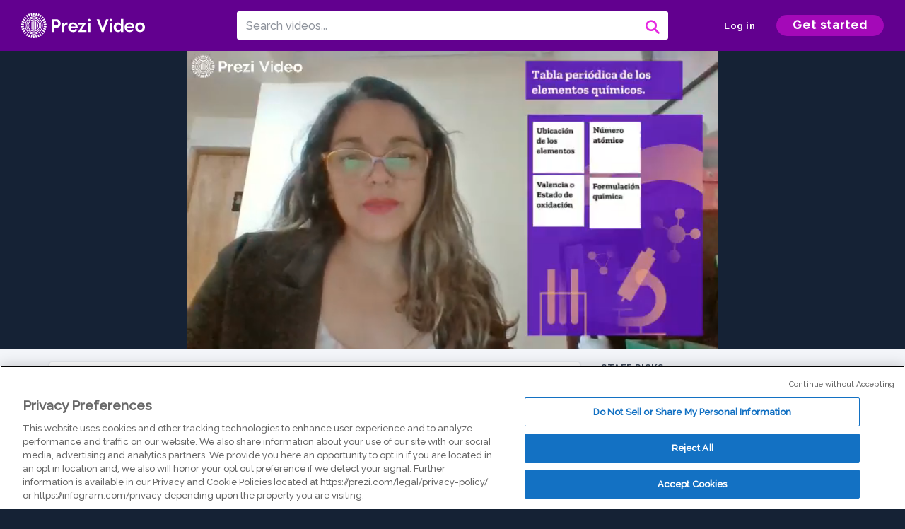

--- FILE ---
content_type: text/html; charset=utf-8
request_url: https://prezi.com/v/tfz2ixb8zcyz/tabla-periodica-de-los-elementos-quimicos/
body_size: 13537
content:
<!DOCTYPE html><html lang="en"><head ><!-- OneTrust Cookies Consent Notice start --><script src="https://cdn.cookielaw.org/scripttemplates/otSDKStub.js" data-document-language="true" type="text/javascript" charset="UTF-8" data-domain-script="babb4261-7c8b-4e0d-9b99-ce4e6e126a13"></script><script src="https://package-bundles.prezi.com/cookie-consent/cookie-consent.1.0.6/cookie-consent.js"></script><!-- OneTrust Cookies Consent Notice end --><title>
    Tabla periodica de los elementos químicos by Miriam Sedano Mendoza on Prezi Video
</title><link rel="preload" as="font" crossorigin="" type="font/woff2" href="//assets1.prezicdn.net/common/fonts/raleway-regular.woff2"><link rel="preload" as="font" crossorigin="" type="font/woff2" href="//assets1.prezicdn.net/common/fonts/raleway-medium.woff2"><link rel="preload" as="font" crossorigin="" type="font/woff2" href="//assets1.prezicdn.net/common/fonts/raleway-semibold.woff2"><link rel="preload" as="font" crossorigin="" type="font/woff2" href="//assets1.prezicdn.net/common/fonts/raleway-bold.woff2"><!-- Common Metadata --><meta charset="utf-8"><meta http-equiv="X-UA-Compatible" content="IE=edge" /><meta name="viewport" content="width=device-width, initial-scale=1"><meta name="verify-v1" content="eyaAlbc+dH3kl2VfR/7FXmEfNj940c7ERDeqoUWtmUk="><meta name="msvalidate.01" content="256D24D16694018A98CD38E3CB2E4132"><meta name="y_key" content="c35eebc2904a0fbc"><link rel="shortcut icon" href="https://assets.prezicdn.net/assets-versioned/prezipage-versioned/v0.1.0-46-ge7f2ecf3-r20339917199a1/common/img/favicon.ico?v=2" type="image/x-icon"><link rel="apple-touch-icon-precomposed" href="https://assets.prezicdn.net/assets-versioned/prezipage-versioned/v0.1.0-46-ge7f2ecf3-r20339917199a1/common/img/prezi-apple-touch-icon.png"><meta property="og:site_name" content="prezi.com"/><meta property="fb:app_id" content="298315034451"/><meta property="twitter:account_id" content="35860484" /><link rel="canonical" href="https://prezi.com/v/tfz2ixb8zcyz/tabla-periodica-de-los-elementos-quimicos/" /><!-- Extra Metadata --><meta property="og:type" content="video.other" /><meta property="og:image:width" content="1280" /><meta property="og:image:height" content="720" /><meta property="og:video" content="https://videocdn.prezi.com/tfz2ixb8zcyz/video.mp4?response-content-disposition=attachment&amp;X-Amz-Algorithm=AWS4-HMAC-SHA256&amp;X-Amz-Credential=AKIA3M6LRY3FRH3FLS6K%2F20260118%2Fus-east-1%2Fs3%2Faws4_request&amp;X-Amz-Date=20260118T030000Z&amp;X-Amz-Expires=21600&amp;X-Amz-SignedHeaders=host&amp;X-Amz-Signature=e17101653f363e9cb2c4f7c2eb49ed773e83691b860e4ec6919947133169b95a" /><meta property="og:video:url" content="https://videocdn.prezi.com/tfz2ixb8zcyz/video.mp4?response-content-disposition=attachment&amp;X-Amz-Algorithm=AWS4-HMAC-SHA256&amp;X-Amz-Credential=AKIA3M6LRY3FRH3FLS6K%2F20260118%2Fus-east-1%2Fs3%2Faws4_request&amp;X-Amz-Date=20260118T030000Z&amp;X-Amz-Expires=21600&amp;X-Amz-SignedHeaders=host&amp;X-Amz-Signature=e17101653f363e9cb2c4f7c2eb49ed773e83691b860e4ec6919947133169b95a" /><meta property="og:video:secure_url" content="https://videocdn.prezi.com/tfz2ixb8zcyz/video.mp4?response-content-disposition=attachment&amp;X-Amz-Algorithm=AWS4-HMAC-SHA256&amp;X-Amz-Credential=AKIA3M6LRY3FRH3FLS6K%2F20260118%2Fus-east-1%2Fs3%2Faws4_request&amp;X-Amz-Date=20260118T030000Z&amp;X-Amz-Expires=21600&amp;X-Amz-SignedHeaders=host&amp;X-Amz-Signature=e17101653f363e9cb2c4f7c2eb49ed773e83691b860e4ec6919947133169b95a" /><meta property="og:video:type" content="video/mp4" /><meta property="og:video:width" content="1280" /><meta property="og:video:height" content="720" /><meta property="description" content="Tabla periodica de los elementos químicos" /><meta property="og:description" content="Tabla periodica de los elementos químicos" /><meta property="og:url" content="https://prezi.com/v/tfz2ixb8zcyz/tabla-periodica-de-los-elementos-quimicos/" /><meta property="og:title" content="Tabla periodica de los elementos químicos" /><meta property="og:image" content="https://videothumbcdn.prezi.com/tfz2ixb8zcyz/thumbnail.0000000.jpg" /><meta name="twitter:card" content="summary_large_image" /><meta name="twitter:description" content="Tabla periodica de los elementos químicos" /><meta name="twitter:domain" content="prezi.com" /><meta name="twitter:url" content="https://prezi.com/v/tfz2ixb8zcyz/tabla-periodica-de-los-elementos-quimicos/" /><meta name="twitter:title" content="Tabla periodica de los elementos químicos" /><meta name="twitter:image" content="https://videothumbcdn.prezi.com/tfz2ixb8zcyz/thumbnail.0000000.jpg" /><meta name="keywords" content="" /><script type="application/ld+json">
        {"@context": "http://schema.org", "@type": "VideoObject", "contentUrl": "https://videocdn.prezi.com/tfz2ixb8zcyz/video.mp4?response-content-disposition=attachment&X-Amz-Algorithm=AWS4-HMAC-SHA256&X-Amz-Credential=AKIA3M6LRY3FRH3FLS6K%2F20260118%2Fus-east-1%2Fs3%2Faws4_request&X-Amz-Date=20260118T030000Z&X-Amz-Expires=21600&X-Amz-SignedHeaders=host&X-Amz-Signature=e17101653f363e9cb2c4f7c2eb49ed773e83691b860e4ec6919947133169b95a", "description": "Tabla periodica de los elementos qu\u00edmicos", "embedUrl": "https://prezi.com/v/embed/tfz2ixb8zcyz/", "interactionStatistic": {"@type": "InteractionCounter", "interactionType": {"@type": "WatchAction"}, "userInteractionCount": 19}, "name": "Tabla periodica de los elementos qu\u00edmicos", "playerType": "HTML5", "thumbnailUrl": "https://videothumbcdn.prezi.com/tfz2ixb8zcyz/thumbnail.0000000.jpg", "transcript": "", "uploadDate": "2020-07-02T06:19:06"}
    </script><link rel="alternate" type="application/json+oembed" href="https://prezi.com/v/oembed/?format=json&amp;url=https%3A%2F%2Fprezi.com%2Fv%2Ftfz2ixb8zcyz%2Ftabla-periodica-de-los-elementos-quimicos%2F" title="Tabla periodica de los elementos químicos" /><link rel="alternate" type="text/xml+oembed" href="https://prezi.com/v/oembed/?format=xml&amp;url=https%3A%2F%2Fprezi.com%2Fv%2Ftfz2ixb8zcyz%2Ftabla-periodica-de-los-elementos-quimicos%2F" title="Tabla periodica de los elementos químicos" /><!-- Init window.Site --><script type="text/javascript">
            window.Site = {};
            Site.LOG_SERVICE_ENDPOINT = 'https://hslogger-app.prezi.com/log/';
            Site.LOG_API_ENDPOINT = '//prezi.com';
            Site.user_id = 0;
        </script><!-- Google Data Layer --><!-- Google Tag Manager --><script id="google-tag-manager">
    
        window.dataLayer = window.dataLayer || [];
        dataLayer.push({
            countryCode: 'US'
        });
    
    (function(w,d,s,l,i){w[l]=w[l]||[];w[l].push({'gtm.start': new Date().getTime(),event:'gtm.js'});var f=d.getElementsByTagName(s)[0],j=d.createElement(s),dl=l!='dataLayer'?'&l='+l:'';j.async=true;j.src='//www.googletagmanager.com/gtm.js?id='+i+dl;f.parentNode.insertBefore(j,f);})(window,document,'script','dataLayer','GTM-MQ6FG2');
</script><!-- JS --><script type="text/javascript">
        var pageStartTime = Date.now();
        var appData = JSON.parse("{\u0022description\u0022: \u0022\u0022, \u0022evaluatedFeatures\u0022: {\u0022bb\u002Dadapt\u002Dembed\u002Ddata\u002Dvideo\u002Dview\u002Dpage\u0022: false, \u0022allow\u002Dcontent\u002Dcuration\u0022: false, \u0022video\u002Dchapters\u002Dsave\u002Dcontent\u0022: false, \u0022pv\u002Dview\u002Dpage\u002Daudio\u002Dtranscript\u002Duse\u002Dsrt\u0022: true, \u0022pv\u002Dview\u002Dpage\u002Dview\u002Dsizes\u0022: true, \u0022vc\u002Dabtest\u002Dshow\u002Dvideo\u002Dad\u002Don\u002Dvideos\u0022: false, \u0022vc\u002Dabtest\u002Dshow\u002Dvideo\u002Dad\u002Don\u002Dvideos\u002D\u002Dsignup\u002Dflow\u0022: false, \u0022vc\u002Dabtest\u002Dshow\u002Dvideo\u002Dad\u002Don\u002Dvideos\u002D\u002Dvideo\u002Dpage\u002Dflow\u0022: false, \u0022vc\u002Dabtest\u002Dshow\u002Dvideo\u002Dad\u002Don\u002Dvideos\u002D\u002Dmain\u002Dpage\u002Dflow\u0022: false, \u0022ua\u002Dretest\u002Dctas\u002Dlead\u002Dto\u002Dfreemium\u002Don\u002Dview\u002Dpages\u0022: false}, \u0022isAuthenticated\u0022: false, \u0022isGuest\u0022: false, \u0022isMobile\u0022: false, \u0022lastModifiedDateString\u0022: \u0022Created July 2, 2020\u0022, \u0022viewerEmail\u0022: null, \u0022viewerName\u0022: null, \u0022viewerOid\u0022: null, \u0022presentationMetadata\u0022: {\u0022oid\u0022: \u0022tfz2ixb8zcyz\u0022, \u0022ownerId\u0022: 294373370, \u0022ownerOid\u0022: \u0022xrnf4lxj1i7o\u0022, \u0022storageName\u0022: \u00220901.static.prezi.com\u0022, \u0022title\u0022: \u0022Tabla periodica de los elementos qu\u005Cu00edmicos\u0022, \u0022description\u0022: \u0022\u0022, \u0022public\u0022: true, \u0022createdAt\u0022: \u00222020\u002D07\u002D02T06:19:06\u0022, \u0022modifiedAt\u0022: \u00222020\u002D07\u002D02T06:45:33\u0022, \u0022showcaseProhibited\u0022: false, \u0022copyright\u0022: 0, \u0022copyrightAsStr\u0022: \u0022All rights reserved\u0022, \u0022schemaVersion\u0022: \u0022airv1p1\u0022, \u0022schemaVersionName\u0022: \u0022AIR_VIDEO_PITCH\u0022, \u0022productType\u0022: \u0022pitch\u0022, \u0022isNew\u0022: false, \u0022previewUrls\u0022: {\u0022firstFrame\u0022: \u0022https://0901.static.prezi.com/preview/v2/24jz7qwnclw6ofulf2kzbhgeml6jc3sachvcdoaizecfr3dnitcq_1_0.png\u0022, \u0022overview\u0022: \u0022https://0901.static.prezi.com/preview/v2/24jz7qwnclw6ofulf2kzbhgeml6jc3sachvcdoaizecfr3dnitcq_0_0.png\u0022, \u0022smallerOverview\u0022: \u0022https://0901.static.prezi.com/preview/v2/24jz7qwnclw6ofulf2kzbhgeml6jc3sachvcdoaizecfr3dnitcq_2_0.png\u0022, \u0022largerOverview\u0022: \u0022https://0901.static.prezi.com/preview/v2/24jz7qwnclw6ofulf2kzbhgeml6jc3sachvcdoaizecfr3dnitcq_3_0.png\u0022}, \u0022absoluteLandingUrl\u0022: \u0022https://prezi.com/v/tfz2ixb8zcyz/tabla\u002Dperiodica\u002Dde\u002Dlos\u002Delementos\u002Dquimicos/\u0022, \u0022absoluteMobileLandingUrl\u0022: \u0022https://prezi.com/m/tfz2ixb8zcyz/tabla\u002Dperiodica\u002Dde\u002Dlos\u002Delementos\u002Dquimicos/\u0022, \u0022currentVersion\u0022: 1, \u0022StorageId\u0022: 15, \u0022privacy\u0022: \u0022public\u0022, \u0022userPermissions\u0022: {\u0022preziOid\u0022: \u0022tfz2ixb8zcyz\u0022, \u0022userId\u0022: 0, \u0022isViewer\u0022: false, \u0022isCollaborator\u0022: false, \u0022isManager\u0022: false, \u0022canView\u0022: true, \u0022canEdit\u0022: false, \u0022canComment\u0022: false, \u0022canMakeCopy\u0022: false, \u0022canDelete\u0022: false, \u0022canInviteForEdit\u0022: false, \u0022canInviteForView\u0022: false, \u0022canInviteForViewTogether\u0022: false, \u0022canInviteForComment\u0022: false, \u0022canRemoveCollaborator\u0022: false, \u0022canRemoveCommenter\u0022: false, \u0022canPublish\u0022: false, \u0022canDownload\u0022: false, \u0022canUnsubscribe\u0022: false, \u0022canSetReuse\u0022: false, \u0022canSetPrivate\u0022: false}, \u0022qualityScore\u0022: 100, \u0022slug\u0022: \u0022tabla\u002Dperiodica\u002Dde\u002Dlos\u002Delementos\u002Dquimicos\u0022, \u0022transcriptUrl\u0022: \u0022https://rosetta0901.prezi.com/transcript/tfz2ixb8zcyz/\u0022, \u0022owner\u0022: {\u0022id\u0022: 294373370, \u0022oid\u0022: \u0022xrnf4lxj1i7o\u0022, \u0022aboutText\u0022: \u0022\u0022, \u0022firstName\u0022: \u0022Miriam\u0022, \u0022lastName\u0022: \u0022Sedano Mendoza\u0022, \u0022username\u0022: \u0022xrnf4lxj1i7o\u0022, \u0022publicDisplayName\u0022: \u0022Miriam Sedano Mendoza\u0022, \u0022isActive\u0022: true}, \u0022tags\u0022: [], \u0022videoStatus\u0022: \u0022COMPLETED\u0022, \u0022videoUrl\u0022: \u0022https://prezi\u002Dair\u002Dweb.s3.amazonaws.com/tfz2ixb8zcyz/video.mp4\u0022, \u0022videoSignedUrl\u0022: \u0022https://videocdn.prezi.com/tfz2ixb8zcyz/video.mp4?response\u002Dcontent\u002Ddisposition\u003Dattachment\u0026X\u002DAmz\u002DAlgorithm\u003DAWS4\u002DHMAC\u002DSHA256\u0026X\u002DAmz\u002DCredential\u003DAKIA3M6LRY3FRH3FLS6K%2F20260118%2Fus\u002Deast\u002D1%2Fs3%2Faws4_request\u0026X\u002DAmz\u002DDate\u003D20260118T030000Z\u0026X\u002DAmz\u002DExpires\u003D21600\u0026X\u002DAmz\u002DSignedHeaders\u003Dhost\u0026X\u002DAmz\u002DSignature\u003De17101653f363e9cb2c4f7c2eb49ed773e83691b860e4ec6919947133169b95a\u0022, \u0022videoSignedUrlWithTitle\u0022: \u0022https://videocdn.prezi.com/tfz2ixb8zcyz/video.mp4?response\u002Dcontent\u002Ddisposition\u003Dattachment%3B%20filename%3D%22tabla\u002Dperiodica\u002Dde\u002Dlos\u002Delementos\u002Dquimicos.mp4%22\u0026X\u002DAmz\u002DAlgorithm\u003DAWS4\u002DHMAC\u002DSHA256\u0026X\u002DAmz\u002DCredential\u003DAKIA3M6LRY3FRH3FLS6K%2F20260118%2Fus\u002Deast\u002D1%2Fs3%2Faws4_request\u0026X\u002DAmz\u002DDate\u003D20260118T030000Z\u0026X\u002DAmz\u002DExpires\u003D21600\u0026X\u002DAmz\u002DSignedHeaders\u003Dhost\u0026X\u002DAmz\u002DSignature\u003Dedba86e5c9879dd1b4b25d817e5d0344947a84473461c6aac4e5e49a5110badc\u0022, \u0022videoThumbnailUrl\u0022: \u0022https://prezi\u002Dair\u002Dthumbnail.s3.amazonaws.com/tfz2ixb8zcyz/thumbnail.0000000.jpg\u0022, \u0022videoSignedThumbnailUrl\u0022: \u0022https://videothumbcdn.prezi.com/tfz2ixb8zcyz/thumbnail.0000000.jpg\u0022, \u0022videoTranscodingJobId\u0022: \u00221593664320033\u002Dpekuvl\u0022, \u0022videoTranscodingLedgerVersion\u0022: 4, \u0022videoHlsManifestUrl\u0022: \u0022https://prezi\u002Dair\u002Dweb.s3.amazonaws.com/tfz2ixb8zcyz/hls/hls.m3u8\u0022, \u0022videoHlsManifestPlaybackUrl\u0022: \u0022https://streamingcdn.prezi.com/tfz2ixb8zcyz/hls/hls.m3u8\u0022, \u0022hasVideoHlsManifest\u0022: true, \u0022videoHlsManifest\u0022: {\u0022manifests\u0022: [{\u0022meta\u0022: \u0022#EXTM3U\u005Cn#EXT\u002DX\u002DVERSION:3\u005Cn#EXT\u002DX\u002DINDEPENDENT\u002DSEGMENTS\u005Cn#EXT\u002DX\u002DSTREAM\u002DINF:BANDWIDTH\u003D571520,AVERAGE\u002DBANDWIDTH\u003D410661,CODECS\u003D\u005C\u0022avc1.77.30,mp4a.40.2\u005C\u0022,RESOLUTION\u003D640x360,FRAME\u002DRATE\u003D30.000\u005Cn\u0022, \u0022manifest\u0022: \u0022#EXTM3U\u005Cn#EXT\u002DX\u002DVERSION:3\u005Cn#EXT\u002DX\u002DTARGETDURATION:10\u005Cn#EXT\u002DX\u002DMEDIA\u002DSEQUENCE:1\u005Cn#EXT\u002DX\u002DPLAYLIST\u002DTYPE:VOD\u005Cn#EXTINF:10,\u005Cnhttps://streamingcdn.prezi.com/tfz2ixb8zcyz/hls/hls360p_00001.ts?Key\u002DPair\u002DId\u003DAPKAJAMIWKOHB6YSG7TQ\u0026Policy\u003DeyJTdGF0ZW1lbnQiOlt7IlJlc291cmNlIjoiaHR0cHM6Ly9zdHJlYW1pbmdjZG4ucHJlemkuY29tL3RmejJpeGI4emN5ei8qIiwiQ29uZGl0aW9uIjp7IkRhdGVMZXNzVGhhbiI6eyJBV1M6RXBvY2hUaW1lIjoxNzY4NzMxNTU4fX19XX0_\u0026Signature\u003DZeVm2v~vDAlM7cSjhRkbpNJ8dVeXamC2iiDCZL7sE6Z6MLYYMRelxSHrW\u002D6\u002D7i7NHS9CVn2I3H5FB7Dk2Gb14SY1uCA5xF~ZAW3us38QBz~dnJQ0TgmilG0LPFQBrc2oy3~Y69IAT6Bzg~48aXEJyxykAMdB05Vto67RHeMzDmAOXbNlIBcWV8vcew5hBSR11lZnS1VKqDfzZHJcVn6V~KLhsjmVHBjIUYcjL9LLA\u002DcFFNjp5pUPxc\u002DHBLeDGE~d8m62gcXCxn\u002DFT7D1JNL13J6XQ270SdQnYnKcH3rDq53QNcCLHHLwyhi4IdRhPaM\u002DE3QdMkw6pahihE8qtCL2Ag__\u005Cn#EXTINF:10,\u005Cnhttps://streamingcdn.prezi.com/tfz2ixb8zcyz/hls/hls360p_00002.ts?Key\u002DPair\u002DId\u003DAPKAJAMIWKOHB6YSG7TQ\u0026Policy\u003DeyJTdGF0ZW1lbnQiOlt7IlJlc291cmNlIjoiaHR0cHM6Ly9zdHJlYW1pbmdjZG4ucHJlemkuY29tL3RmejJpeGI4emN5ei8qIiwiQ29uZGl0aW9uIjp7IkRhdGVMZXNzVGhhbiI6eyJBV1M6RXBvY2hUaW1lIjoxNzY4NzMxNTU4fX19XX0_\u0026Signature\u003DZeVm2v~vDAlM7cSjhRkbpNJ8dVeXamC2iiDCZL7sE6Z6MLYYMRelxSHrW\u002D6\u002D7i7NHS9CVn2I3H5FB7Dk2Gb14SY1uCA5xF~ZAW3us38QBz~dnJQ0TgmilG0LPFQBrc2oy3~Y69IAT6Bzg~48aXEJyxykAMdB05Vto67RHeMzDmAOXbNlIBcWV8vcew5hBSR11lZnS1VKqDfzZHJcVn6V~KLhsjmVHBjIUYcjL9LLA\u002DcFFNjp5pUPxc\u002DHBLeDGE~d8m62gcXCxn\u002DFT7D1JNL13J6XQ270SdQnYnKcH3rDq53QNcCLHHLwyhi4IdRhPaM\u002DE3QdMkw6pahihE8qtCL2Ag__\u005Cn#EXTINF:10,\u005Cnhttps://streamingcdn.prezi.com/tfz2ixb8zcyz/hls/hls360p_00003.ts?Key\u002DPair\u002DId\u003DAPKAJAMIWKOHB6YSG7TQ\u0026Policy\u003DeyJTdGF0ZW1lbnQiOlt7IlJlc291cmNlIjoiaHR0cHM6Ly9zdHJlYW1pbmdjZG4ucHJlemkuY29tL3RmejJpeGI4emN5ei8qIiwiQ29uZGl0aW9uIjp7IkRhdGVMZXNzVGhhbiI6eyJBV1M6RXBvY2hUaW1lIjoxNzY4NzMxNTU4fX19XX0_\u0026Signature\u003DZeVm2v~vDAlM7cSjhRkbpNJ8dVeXamC2iiDCZL7sE6Z6MLYYMRelxSHrW\u002D6\u002D7i7NHS9CVn2I3H5FB7Dk2Gb14SY1uCA5xF~ZAW3us38QBz~dnJQ0TgmilG0LPFQBrc2oy3~Y69IAT6Bzg~48aXEJyxykAMdB05Vto67RHeMzDmAOXbNlIBcWV8vcew5hBSR11lZnS1VKqDfzZHJcVn6V~KLhsjmVHBjIUYcjL9LLA\u002DcFFNjp5pUPxc\u002DHBLeDGE~d8m62gcXCxn\u002DFT7D1JNL13J6XQ270SdQnYnKcH3rDq53QNcCLHHLwyhi4IdRhPaM\u002DE3QdMkw6pahihE8qtCL2Ag__\u005Cn#EXTINF:10,\u005Cnhttps://streamingcdn.prezi.com/tfz2ixb8zcyz/hls/hls360p_00004.ts?Key\u002DPair\u002DId\u003DAPKAJAMIWKOHB6YSG7TQ\u0026Policy\u003DeyJTdGF0ZW1lbnQiOlt7IlJlc291cmNlIjoiaHR0cHM6Ly9zdHJlYW1pbmdjZG4ucHJlemkuY29tL3RmejJpeGI4emN5ei8qIiwiQ29uZGl0aW9uIjp7IkRhdGVMZXNzVGhhbiI6eyJBV1M6RXBvY2hUaW1lIjoxNzY4NzMxNTU4fX19XX0_\u0026Signature\u003DZeVm2v~vDAlM7cSjhRkbpNJ8dVeXamC2iiDCZL7sE6Z6MLYYMRelxSHrW\u002D6\u002D7i7NHS9CVn2I3H5FB7Dk2Gb14SY1uCA5xF~ZAW3us38QBz~dnJQ0TgmilG0LPFQBrc2oy3~Y69IAT6Bzg~48aXEJyxykAMdB05Vto67RHeMzDmAOXbNlIBcWV8vcew5hBSR11lZnS1VKqDfzZHJcVn6V~KLhsjmVHBjIUYcjL9LLA\u002DcFFNjp5pUPxc\u002DHBLeDGE~d8m62gcXCxn\u002DFT7D1JNL13J6XQ270SdQnYnKcH3rDq53QNcCLHHLwyhi4IdRhPaM\u002DE3QdMkw6pahihE8qtCL2Ag__\u005Cn#EXTINF:10,\u005Cnhttps://streamingcdn.prezi.com/tfz2ixb8zcyz/hls/hls360p_00005.ts?Key\u002DPair\u002DId\u003DAPKAJAMIWKOHB6YSG7TQ\u0026Policy\u003DeyJTdGF0ZW1lbnQiOlt7IlJlc291cmNlIjoiaHR0cHM6Ly9zdHJlYW1pbmdjZG4ucHJlemkuY29tL3RmejJpeGI4emN5ei8qIiwiQ29uZGl0aW9uIjp7IkRhdGVMZXNzVGhhbiI6eyJBV1M6RXBvY2hUaW1lIjoxNzY4NzMxNTU4fX19XX0_\u0026Signature\u003DZeVm2v~vDAlM7cSjhRkbpNJ8dVeXamC2iiDCZL7sE6Z6MLYYMRelxSHrW\u002D6\u002D7i7NHS9CVn2I3H5FB7Dk2Gb14SY1uCA5xF~ZAW3us38QBz~dnJQ0TgmilG0LPFQBrc2oy3~Y69IAT6Bzg~48aXEJyxykAMdB05Vto67RHeMzDmAOXbNlIBcWV8vcew5hBSR11lZnS1VKqDfzZHJcVn6V~KLhsjmVHBjIUYcjL9LLA\u002DcFFNjp5pUPxc\u002DHBLeDGE~d8m62gcXCxn\u002DFT7D1JNL13J6XQ270SdQnYnKcH3rDq53QNcCLHHLwyhi4IdRhPaM\u002DE3QdMkw6pahihE8qtCL2Ag__\u005Cn#EXTINF:10,\u005Cnhttps://streamingcdn.prezi.com/tfz2ixb8zcyz/hls/hls360p_00006.ts?Key\u002DPair\u002DId\u003DAPKAJAMIWKOHB6YSG7TQ\u0026Policy\u003DeyJTdGF0ZW1lbnQiOlt7IlJlc291cmNlIjoiaHR0cHM6Ly9zdHJlYW1pbmdjZG4ucHJlemkuY29tL3RmejJpeGI4emN5ei8qIiwiQ29uZGl0aW9uIjp7IkRhdGVMZXNzVGhhbiI6eyJBV1M6RXBvY2hUaW1lIjoxNzY4NzMxNTU4fX19XX0_\u0026Signature\u003DZeVm2v~vDAlM7cSjhRkbpNJ8dVeXamC2iiDCZL7sE6Z6MLYYMRelxSHrW\u002D6\u002D7i7NHS9CVn2I3H5FB7Dk2Gb14SY1uCA5xF~ZAW3us38QBz~dnJQ0TgmilG0LPFQBrc2oy3~Y69IAT6Bzg~48aXEJyxykAMdB05Vto67RHeMzDmAOXbNlIBcWV8vcew5hBSR11lZnS1VKqDfzZHJcVn6V~KLhsjmVHBjIUYcjL9LLA\u002DcFFNjp5pUPxc\u002DHBLeDGE~d8m62gcXCxn\u002DFT7D1JNL13J6XQ270SdQnYnKcH3rDq53QNcCLHHLwyhi4IdRhPaM\u002DE3QdMkw6pahihE8qtCL2Ag__\u005Cn#EXTINF:10,\u005Cnhttps://streamingcdn.prezi.com/tfz2ixb8zcyz/hls/hls360p_00007.ts?Key\u002DPair\u002DId\u003DAPKAJAMIWKOHB6YSG7TQ\u0026Policy\u003DeyJTdGF0ZW1lbnQiOlt7IlJlc291cmNlIjoiaHR0cHM6Ly9zdHJlYW1pbmdjZG4ucHJlemkuY29tL3RmejJpeGI4emN5ei8qIiwiQ29uZGl0aW9uIjp7IkRhdGVMZXNzVGhhbiI6eyJBV1M6RXBvY2hUaW1lIjoxNzY4NzMxNTU4fX19XX0_\u0026Signature\u003DZeVm2v~vDAlM7cSjhRkbpNJ8dVeXamC2iiDCZL7sE6Z6MLYYMRelxSHrW\u002D6\u002D7i7NHS9CVn2I3H5FB7Dk2Gb14SY1uCA5xF~ZAW3us38QBz~dnJQ0TgmilG0LPFQBrc2oy3~Y69IAT6Bzg~48aXEJyxykAMdB05Vto67RHeMzDmAOXbNlIBcWV8vcew5hBSR11lZnS1VKqDfzZHJcVn6V~KLhsjmVHBjIUYcjL9LLA\u002DcFFNjp5pUPxc\u002DHBLeDGE~d8m62gcXCxn\u002DFT7D1JNL13J6XQ270SdQnYnKcH3rDq53QNcCLHHLwyhi4IdRhPaM\u002DE3QdMkw6pahihE8qtCL2Ag__\u005Cn#EXTINF:10,\u005Cnhttps://streamingcdn.prezi.com/tfz2ixb8zcyz/hls/hls360p_00008.ts?Key\u002DPair\u002DId\u003DAPKAJAMIWKOHB6YSG7TQ\u0026Policy\u003DeyJTdGF0ZW1lbnQiOlt7IlJlc291cmNlIjoiaHR0cHM6Ly9zdHJlYW1pbmdjZG4ucHJlemkuY29tL3RmejJpeGI4emN5ei8qIiwiQ29uZGl0aW9uIjp7IkRhdGVMZXNzVGhhbiI6eyJBV1M6RXBvY2hUaW1lIjoxNzY4NzMxNTU4fX19XX0_\u0026Signature\u003DZeVm2v~vDAlM7cSjhRkbpNJ8dVeXamC2iiDCZL7sE6Z6MLYYMRelxSHrW\u002D6\u002D7i7NHS9CVn2I3H5FB7Dk2Gb14SY1uCA5xF~ZAW3us38QBz~dnJQ0TgmilG0LPFQBrc2oy3~Y69IAT6Bzg~48aXEJyxykAMdB05Vto67RHeMzDmAOXbNlIBcWV8vcew5hBSR11lZnS1VKqDfzZHJcVn6V~KLhsjmVHBjIUYcjL9LLA\u002DcFFNjp5pUPxc\u002DHBLeDGE~d8m62gcXCxn\u002DFT7D1JNL13J6XQ270SdQnYnKcH3rDq53QNcCLHHLwyhi4IdRhPaM\u002DE3QdMkw6pahihE8qtCL2Ag__\u005Cn#EXTINF:10,\u005Cnhttps://streamingcdn.prezi.com/tfz2ixb8zcyz/hls/hls360p_00009.ts?Key\u002DPair\u002DId\u003DAPKAJAMIWKOHB6YSG7TQ\u0026Policy\u003DeyJTdGF0ZW1lbnQiOlt7IlJlc291cmNlIjoiaHR0cHM6Ly9zdHJlYW1pbmdjZG4ucHJlemkuY29tL3RmejJpeGI4emN5ei8qIiwiQ29uZGl0aW9uIjp7IkRhdGVMZXNzVGhhbiI6eyJBV1M6RXBvY2hUaW1lIjoxNzY4NzMxNTU4fX19XX0_\u0026Signature\u003DZeVm2v~vDAlM7cSjhRkbpNJ8dVeXamC2iiDCZL7sE6Z6MLYYMRelxSHrW\u002D6\u002D7i7NHS9CVn2I3H5FB7Dk2Gb14SY1uCA5xF~ZAW3us38QBz~dnJQ0TgmilG0LPFQBrc2oy3~Y69IAT6Bzg~48aXEJyxykAMdB05Vto67RHeMzDmAOXbNlIBcWV8vcew5hBSR11lZnS1VKqDfzZHJcVn6V~KLhsjmVHBjIUYcjL9LLA\u002DcFFNjp5pUPxc\u002DHBLeDGE~d8m62gcXCxn\u002DFT7D1JNL13J6XQ270SdQnYnKcH3rDq53QNcCLHHLwyhi4IdRhPaM\u002DE3QdMkw6pahihE8qtCL2Ag__\u005Cn#EXTINF:10,\u005Cnhttps://streamingcdn.prezi.com/tfz2ixb8zcyz/hls/hls360p_00010.ts?Key\u002DPair\u002DId\u003DAPKAJAMIWKOHB6YSG7TQ\u0026Policy\u003DeyJTdGF0ZW1lbnQiOlt7IlJlc291cmNlIjoiaHR0cHM6Ly9zdHJlYW1pbmdjZG4ucHJlemkuY29tL3RmejJpeGI4emN5ei8qIiwiQ29uZGl0aW9uIjp7IkRhdGVMZXNzVGhhbiI6eyJBV1M6RXBvY2hUaW1lIjoxNzY4NzMxNTU4fX19XX0_\u0026Signature\u003DZeVm2v~vDAlM7cSjhRkbpNJ8dVeXamC2iiDCZL7sE6Z6MLYYMRelxSHrW\u002D6\u002D7i7NHS9CVn2I3H5FB7Dk2Gb14SY1uCA5xF~ZAW3us38QBz~dnJQ0TgmilG0LPFQBrc2oy3~Y69IAT6Bzg~48aXEJyxykAMdB05Vto67RHeMzDmAOXbNlIBcWV8vcew5hBSR11lZnS1VKqDfzZHJcVn6V~KLhsjmVHBjIUYcjL9LLA\u002DcFFNjp5pUPxc\u002DHBLeDGE~d8m62gcXCxn\u002DFT7D1JNL13J6XQ270SdQnYnKcH3rDq53QNcCLHHLwyhi4IdRhPaM\u002DE3QdMkw6pahihE8qtCL2Ag__\u005Cn#EXTINF:10,\u005Cnhttps://streamingcdn.prezi.com/tfz2ixb8zcyz/hls/hls360p_00011.ts?Key\u002DPair\u002DId\u003DAPKAJAMIWKOHB6YSG7TQ\u0026Policy\u003DeyJTdGF0ZW1lbnQiOlt7IlJlc291cmNlIjoiaHR0cHM6Ly9zdHJlYW1pbmdjZG4ucHJlemkuY29tL3RmejJpeGI4emN5ei8qIiwiQ29uZGl0aW9uIjp7IkRhdGVMZXNzVGhhbiI6eyJBV1M6RXBvY2hUaW1lIjoxNzY4NzMxNTU4fX19XX0_\u0026Signature\u003DZeVm2v~vDAlM7cSjhRkbpNJ8dVeXamC2iiDCZL7sE6Z6MLYYMRelxSHrW\u002D6\u002D7i7NHS9CVn2I3H5FB7Dk2Gb14SY1uCA5xF~ZAW3us38QBz~dnJQ0TgmilG0LPFQBrc2oy3~Y69IAT6Bzg~48aXEJyxykAMdB05Vto67RHeMzDmAOXbNlIBcWV8vcew5hBSR11lZnS1VKqDfzZHJcVn6V~KLhsjmVHBjIUYcjL9LLA\u002DcFFNjp5pUPxc\u002DHBLeDGE~d8m62gcXCxn\u002DFT7D1JNL13J6XQ270SdQnYnKcH3rDq53QNcCLHHLwyhi4IdRhPaM\u002DE3QdMkw6pahihE8qtCL2Ag__\u005Cn#EXTINF:10,\u005Cnhttps://streamingcdn.prezi.com/tfz2ixb8zcyz/hls/hls360p_00012.ts?Key\u002DPair\u002DId\u003DAPKAJAMIWKOHB6YSG7TQ\u0026Policy\u003DeyJTdGF0ZW1lbnQiOlt7IlJlc291cmNlIjoiaHR0cHM6Ly9zdHJlYW1pbmdjZG4ucHJlemkuY29tL3RmejJpeGI4emN5ei8qIiwiQ29uZGl0aW9uIjp7IkRhdGVMZXNzVGhhbiI6eyJBV1M6RXBvY2hUaW1lIjoxNzY4NzMxNTU4fX19XX0_\u0026Signature\u003DZeVm2v~vDAlM7cSjhRkbpNJ8dVeXamC2iiDCZL7sE6Z6MLYYMRelxSHrW\u002D6\u002D7i7NHS9CVn2I3H5FB7Dk2Gb14SY1uCA5xF~ZAW3us38QBz~dnJQ0TgmilG0LPFQBrc2oy3~Y69IAT6Bzg~48aXEJyxykAMdB05Vto67RHeMzDmAOXbNlIBcWV8vcew5hBSR11lZnS1VKqDfzZHJcVn6V~KLhsjmVHBjIUYcjL9LLA\u002DcFFNjp5pUPxc\u002DHBLeDGE~d8m62gcXCxn\u002DFT7D1JNL13J6XQ270SdQnYnKcH3rDq53QNcCLHHLwyhi4IdRhPaM\u002DE3QdMkw6pahihE8qtCL2Ag__\u005Cn#EXTINF:10,\u005Cnhttps://streamingcdn.prezi.com/tfz2ixb8zcyz/hls/hls360p_00013.ts?Key\u002DPair\u002DId\u003DAPKAJAMIWKOHB6YSG7TQ\u0026Policy\u003DeyJTdGF0ZW1lbnQiOlt7IlJlc291cmNlIjoiaHR0cHM6Ly9zdHJlYW1pbmdjZG4ucHJlemkuY29tL3RmejJpeGI4emN5ei8qIiwiQ29uZGl0aW9uIjp7IkRhdGVMZXNzVGhhbiI6eyJBV1M6RXBvY2hUaW1lIjoxNzY4NzMxNTU4fX19XX0_\u0026Signature\u003DZeVm2v~vDAlM7cSjhRkbpNJ8dVeXamC2iiDCZL7sE6Z6MLYYMRelxSHrW\u002D6\u002D7i7NHS9CVn2I3H5FB7Dk2Gb14SY1uCA5xF~ZAW3us38QBz~dnJQ0TgmilG0LPFQBrc2oy3~Y69IAT6Bzg~48aXEJyxykAMdB05Vto67RHeMzDmAOXbNlIBcWV8vcew5hBSR11lZnS1VKqDfzZHJcVn6V~KLhsjmVHBjIUYcjL9LLA\u002DcFFNjp5pUPxc\u002DHBLeDGE~d8m62gcXCxn\u002DFT7D1JNL13J6XQ270SdQnYnKcH3rDq53QNcCLHHLwyhi4IdRhPaM\u002DE3QdMkw6pahihE8qtCL2Ag__\u005Cn#EXTINF:10,\u005Cnhttps://streamingcdn.prezi.com/tfz2ixb8zcyz/hls/hls360p_00014.ts?Key\u002DPair\u002DId\u003DAPKAJAMIWKOHB6YSG7TQ\u0026Policy\u003DeyJTdGF0ZW1lbnQiOlt7IlJlc291cmNlIjoiaHR0cHM6Ly9zdHJlYW1pbmdjZG4ucHJlemkuY29tL3RmejJpeGI4emN5ei8qIiwiQ29uZGl0aW9uIjp7IkRhdGVMZXNzVGhhbiI6eyJBV1M6RXBvY2hUaW1lIjoxNzY4NzMxNTU4fX19XX0_\u0026Signature\u003DZeVm2v~vDAlM7cSjhRkbpNJ8dVeXamC2iiDCZL7sE6Z6MLYYMRelxSHrW\u002D6\u002D7i7NHS9CVn2I3H5FB7Dk2Gb14SY1uCA5xF~ZAW3us38QBz~dnJQ0TgmilG0LPFQBrc2oy3~Y69IAT6Bzg~48aXEJyxykAMdB05Vto67RHeMzDmAOXbNlIBcWV8vcew5hBSR11lZnS1VKqDfzZHJcVn6V~KLhsjmVHBjIUYcjL9LLA\u002DcFFNjp5pUPxc\u002DHBLeDGE~d8m62gcXCxn\u002DFT7D1JNL13J6XQ270SdQnYnKcH3rDq53QNcCLHHLwyhi4IdRhPaM\u002DE3QdMkw6pahihE8qtCL2Ag__\u005Cn#EXTINF:10,\u005Cnhttps://streamingcdn.prezi.com/tfz2ixb8zcyz/hls/hls360p_00015.ts?Key\u002DPair\u002DId\u003DAPKAJAMIWKOHB6YSG7TQ\u0026Policy\u003DeyJTdGF0ZW1lbnQiOlt7IlJlc291cmNlIjoiaHR0cHM6Ly9zdHJlYW1pbmdjZG4ucHJlemkuY29tL3RmejJpeGI4emN5ei8qIiwiQ29uZGl0aW9uIjp7IkRhdGVMZXNzVGhhbiI6eyJBV1M6RXBvY2hUaW1lIjoxNzY4NzMxNTU4fX19XX0_\u0026Signature\u003DZeVm2v~vDAlM7cSjhRkbpNJ8dVeXamC2iiDCZL7sE6Z6MLYYMRelxSHrW\u002D6\u002D7i7NHS9CVn2I3H5FB7Dk2Gb14SY1uCA5xF~ZAW3us38QBz~dnJQ0TgmilG0LPFQBrc2oy3~Y69IAT6Bzg~48aXEJyxykAMdB05Vto67RHeMzDmAOXbNlIBcWV8vcew5hBSR11lZnS1VKqDfzZHJcVn6V~KLhsjmVHBjIUYcjL9LLA\u002DcFFNjp5pUPxc\u002DHBLeDGE~d8m62gcXCxn\u002DFT7D1JNL13J6XQ270SdQnYnKcH3rDq53QNcCLHHLwyhi4IdRhPaM\u002DE3QdMkw6pahihE8qtCL2Ag__\u005Cn#EXTINF:10,\u005Cnhttps://streamingcdn.prezi.com/tfz2ixb8zcyz/hls/hls360p_00016.ts?Key\u002DPair\u002DId\u003DAPKAJAMIWKOHB6YSG7TQ\u0026Policy\u003DeyJTdGF0ZW1lbnQiOlt7IlJlc291cmNlIjoiaHR0cHM6Ly9zdHJlYW1pbmdjZG4ucHJlemkuY29tL3RmejJpeGI4emN5ei8qIiwiQ29uZGl0aW9uIjp7IkRhdGVMZXNzVGhhbiI6eyJBV1M6RXBvY2hUaW1lIjoxNzY4NzMxNTU4fX19XX0_\u0026Signature\u003DZeVm2v~vDAlM7cSjhRkbpNJ8dVeXamC2iiDCZL7sE6Z6MLYYMRelxSHrW\u002D6\u002D7i7NHS9CVn2I3H5FB7Dk2Gb14SY1uCA5xF~ZAW3us38QBz~dnJQ0TgmilG0LPFQBrc2oy3~Y69IAT6Bzg~48aXEJyxykAMdB05Vto67RHeMzDmAOXbNlIBcWV8vcew5hBSR11lZnS1VKqDfzZHJcVn6V~KLhsjmVHBjIUYcjL9LLA\u002DcFFNjp5pUPxc\u002DHBLeDGE~d8m62gcXCxn\u002DFT7D1JNL13J6XQ270SdQnYnKcH3rDq53QNcCLHHLwyhi4IdRhPaM\u002DE3QdMkw6pahihE8qtCL2Ag__\u005Cn#EXTINF:10,\u005Cnhttps://streamingcdn.prezi.com/tfz2ixb8zcyz/hls/hls360p_00017.ts?Key\u002DPair\u002DId\u003DAPKAJAMIWKOHB6YSG7TQ\u0026Policy\u003DeyJTdGF0ZW1lbnQiOlt7IlJlc291cmNlIjoiaHR0cHM6Ly9zdHJlYW1pbmdjZG4ucHJlemkuY29tL3RmejJpeGI4emN5ei8qIiwiQ29uZGl0aW9uIjp7IkRhdGVMZXNzVGhhbiI6eyJBV1M6RXBvY2hUaW1lIjoxNzY4NzMxNTU4fX19XX0_\u0026Signature\u003DZeVm2v~vDAlM7cSjhRkbpNJ8dVeXamC2iiDCZL7sE6Z6MLYYMRelxSHrW\u002D6\u002D7i7NHS9CVn2I3H5FB7Dk2Gb14SY1uCA5xF~ZAW3us38QBz~dnJQ0TgmilG0LPFQBrc2oy3~Y69IAT6Bzg~48aXEJyxykAMdB05Vto67RHeMzDmAOXbNlIBcWV8vcew5hBSR11lZnS1VKqDfzZHJcVn6V~KLhsjmVHBjIUYcjL9LLA\u002DcFFNjp5pUPxc\u002DHBLeDGE~d8m62gcXCxn\u002DFT7D1JNL13J6XQ270SdQnYnKcH3rDq53QNcCLHHLwyhi4IdRhPaM\u002DE3QdMkw6pahihE8qtCL2Ag__\u005Cn#EXTINF:10,\u005Cnhttps://streamingcdn.prezi.com/tfz2ixb8zcyz/hls/hls360p_00018.ts?Key\u002DPair\u002DId\u003DAPKAJAMIWKOHB6YSG7TQ\u0026Policy\u003DeyJTdGF0ZW1lbnQiOlt7IlJlc291cmNlIjoiaHR0cHM6Ly9zdHJlYW1pbmdjZG4ucHJlemkuY29tL3RmejJpeGI4emN5ei8qIiwiQ29uZGl0aW9uIjp7IkRhdGVMZXNzVGhhbiI6eyJBV1M6RXBvY2hUaW1lIjoxNzY4NzMxNTU4fX19XX0_\u0026Signature\u003DZeVm2v~vDAlM7cSjhRkbpNJ8dVeXamC2iiDCZL7sE6Z6MLYYMRelxSHrW\u002D6\u002D7i7NHS9CVn2I3H5FB7Dk2Gb14SY1uCA5xF~ZAW3us38QBz~dnJQ0TgmilG0LPFQBrc2oy3~Y69IAT6Bzg~48aXEJyxykAMdB05Vto67RHeMzDmAOXbNlIBcWV8vcew5hBSR11lZnS1VKqDfzZHJcVn6V~KLhsjmVHBjIUYcjL9LLA\u002DcFFNjp5pUPxc\u002DHBLeDGE~d8m62gcXCxn\u002DFT7D1JNL13J6XQ270SdQnYnKcH3rDq53QNcCLHHLwyhi4IdRhPaM\u002DE3QdMkw6pahihE8qtCL2Ag__\u005Cn#EXTINF:10,\u005Cnhttps://streamingcdn.prezi.com/tfz2ixb8zcyz/hls/hls360p_00019.ts?Key\u002DPair\u002DId\u003DAPKAJAMIWKOHB6YSG7TQ\u0026Policy\u003DeyJTdGF0ZW1lbnQiOlt7IlJlc291cmNlIjoiaHR0cHM6Ly9zdHJlYW1pbmdjZG4ucHJlemkuY29tL3RmejJpeGI4emN5ei8qIiwiQ29uZGl0aW9uIjp7IkRhdGVMZXNzVGhhbiI6eyJBV1M6RXBvY2hUaW1lIjoxNzY4NzMxNTU4fX19XX0_\u0026Signature\u003DZeVm2v~vDAlM7cSjhRkbpNJ8dVeXamC2iiDCZL7sE6Z6MLYYMRelxSHrW\u002D6\u002D7i7NHS9CVn2I3H5FB7Dk2Gb14SY1uCA5xF~ZAW3us38QBz~dnJQ0TgmilG0LPFQBrc2oy3~Y69IAT6Bzg~48aXEJyxykAMdB05Vto67RHeMzDmAOXbNlIBcWV8vcew5hBSR11lZnS1VKqDfzZHJcVn6V~KLhsjmVHBjIUYcjL9LLA\u002DcFFNjp5pUPxc\u002DHBLeDGE~d8m62gcXCxn\u002DFT7D1JNL13J6XQ270SdQnYnKcH3rDq53QNcCLHHLwyhi4IdRhPaM\u002DE3QdMkw6pahihE8qtCL2Ag__\u005Cn#EXTINF:10,\u005Cnhttps://streamingcdn.prezi.com/tfz2ixb8zcyz/hls/hls360p_00020.ts?Key\u002DPair\u002DId\u003DAPKAJAMIWKOHB6YSG7TQ\u0026Policy\u003DeyJTdGF0ZW1lbnQiOlt7IlJlc291cmNlIjoiaHR0cHM6Ly9zdHJlYW1pbmdjZG4ucHJlemkuY29tL3RmejJpeGI4emN5ei8qIiwiQ29uZGl0aW9uIjp7IkRhdGVMZXNzVGhhbiI6eyJBV1M6RXBvY2hUaW1lIjoxNzY4NzMxNTU4fX19XX0_\u0026Signature\u003DZeVm2v~vDAlM7cSjhRkbpNJ8dVeXamC2iiDCZL7sE6Z6MLYYMRelxSHrW\u002D6\u002D7i7NHS9CVn2I3H5FB7Dk2Gb14SY1uCA5xF~ZAW3us38QBz~dnJQ0TgmilG0LPFQBrc2oy3~Y69IAT6Bzg~48aXEJyxykAMdB05Vto67RHeMzDmAOXbNlIBcWV8vcew5hBSR11lZnS1VKqDfzZHJcVn6V~KLhsjmVHBjIUYcjL9LLA\u002DcFFNjp5pUPxc\u002DHBLeDGE~d8m62gcXCxn\u002DFT7D1JNL13J6XQ270SdQnYnKcH3rDq53QNcCLHHLwyhi4IdRhPaM\u002DE3QdMkw6pahihE8qtCL2Ag__\u005Cn#EXTINF:10,\u005Cnhttps://streamingcdn.prezi.com/tfz2ixb8zcyz/hls/hls360p_00021.ts?Key\u002DPair\u002DId\u003DAPKAJAMIWKOHB6YSG7TQ\u0026Policy\u003DeyJTdGF0ZW1lbnQiOlt7IlJlc291cmNlIjoiaHR0cHM6Ly9zdHJlYW1pbmdjZG4ucHJlemkuY29tL3RmejJpeGI4emN5ei8qIiwiQ29uZGl0aW9uIjp7IkRhdGVMZXNzVGhhbiI6eyJBV1M6RXBvY2hUaW1lIjoxNzY4NzMxNTU4fX19XX0_\u0026Signature\u003DZeVm2v~vDAlM7cSjhRkbpNJ8dVeXamC2iiDCZL7sE6Z6MLYYMRelxSHrW\u002D6\u002D7i7NHS9CVn2I3H5FB7Dk2Gb14SY1uCA5xF~ZAW3us38QBz~dnJQ0TgmilG0LPFQBrc2oy3~Y69IAT6Bzg~48aXEJyxykAMdB05Vto67RHeMzDmAOXbNlIBcWV8vcew5hBSR11lZnS1VKqDfzZHJcVn6V~KLhsjmVHBjIUYcjL9LLA\u002DcFFNjp5pUPxc\u002DHBLeDGE~d8m62gcXCxn\u002DFT7D1JNL13J6XQ270SdQnYnKcH3rDq53QNcCLHHLwyhi4IdRhPaM\u002DE3QdMkw6pahihE8qtCL2Ag__\u005Cn#EXTINF:10,\u005Cnhttps://streamingcdn.prezi.com/tfz2ixb8zcyz/hls/hls360p_00022.ts?Key\u002DPair\u002DId\u003DAPKAJAMIWKOHB6YSG7TQ\u0026Policy\u003DeyJTdGF0ZW1lbnQiOlt7IlJlc291cmNlIjoiaHR0cHM6Ly9zdHJlYW1pbmdjZG4ucHJlemkuY29tL3RmejJpeGI4emN5ei8qIiwiQ29uZGl0aW9uIjp7IkRhdGVMZXNzVGhhbiI6eyJBV1M6RXBvY2hUaW1lIjoxNzY4NzMxNTU4fX19XX0_\u0026Signature\u003DZeVm2v~vDAlM7cSjhRkbpNJ8dVeXamC2iiDCZL7sE6Z6MLYYMRelxSHrW\u002D6\u002D7i7NHS9CVn2I3H5FB7Dk2Gb14SY1uCA5xF~ZAW3us38QBz~dnJQ0TgmilG0LPFQBrc2oy3~Y69IAT6Bzg~48aXEJyxykAMdB05Vto67RHeMzDmAOXbNlIBcWV8vcew5hBSR11lZnS1VKqDfzZHJcVn6V~KLhsjmVHBjIUYcjL9LLA\u002DcFFNjp5pUPxc\u002DHBLeDGE~d8m62gcXCxn\u002DFT7D1JNL13J6XQ270SdQnYnKcH3rDq53QNcCLHHLwyhi4IdRhPaM\u002DE3QdMkw6pahihE8qtCL2Ag__\u005Cn#EXTINF:10,\u005Cnhttps://streamingcdn.prezi.com/tfz2ixb8zcyz/hls/hls360p_00023.ts?Key\u002DPair\u002DId\u003DAPKAJAMIWKOHB6YSG7TQ\u0026Policy\u003DeyJTdGF0ZW1lbnQiOlt7IlJlc291cmNlIjoiaHR0cHM6Ly9zdHJlYW1pbmdjZG4ucHJlemkuY29tL3RmejJpeGI4emN5ei8qIiwiQ29uZGl0aW9uIjp7IkRhdGVMZXNzVGhhbiI6eyJBV1M6RXBvY2hUaW1lIjoxNzY4NzMxNTU4fX19XX0_\u0026Signature\u003DZeVm2v~vDAlM7cSjhRkbpNJ8dVeXamC2iiDCZL7sE6Z6MLYYMRelxSHrW\u002D6\u002D7i7NHS9CVn2I3H5FB7Dk2Gb14SY1uCA5xF~ZAW3us38QBz~dnJQ0TgmilG0LPFQBrc2oy3~Y69IAT6Bzg~48aXEJyxykAMdB05Vto67RHeMzDmAOXbNlIBcWV8vcew5hBSR11lZnS1VKqDfzZHJcVn6V~KLhsjmVHBjIUYcjL9LLA\u002DcFFNjp5pUPxc\u002DHBLeDGE~d8m62gcXCxn\u002DFT7D1JNL13J6XQ270SdQnYnKcH3rDq53QNcCLHHLwyhi4IdRhPaM\u002DE3QdMkw6pahihE8qtCL2Ag__\u005Cn#EXTINF:10,\u005Cnhttps://streamingcdn.prezi.com/tfz2ixb8zcyz/hls/hls360p_00024.ts?Key\u002DPair\u002DId\u003DAPKAJAMIWKOHB6YSG7TQ\u0026Policy\u003DeyJTdGF0ZW1lbnQiOlt7IlJlc291cmNlIjoiaHR0cHM6Ly9zdHJlYW1pbmdjZG4ucHJlemkuY29tL3RmejJpeGI4emN5ei8qIiwiQ29uZGl0aW9uIjp7IkRhdGVMZXNzVGhhbiI6eyJBV1M6RXBvY2hUaW1lIjoxNzY4NzMxNTU4fX19XX0_\u0026Signature\u003DZeVm2v~vDAlM7cSjhRkbpNJ8dVeXamC2iiDCZL7sE6Z6MLYYMRelxSHrW\u002D6\u002D7i7NHS9CVn2I3H5FB7Dk2Gb14SY1uCA5xF~ZAW3us38QBz~dnJQ0TgmilG0LPFQBrc2oy3~Y69IAT6Bzg~48aXEJyxykAMdB05Vto67RHeMzDmAOXbNlIBcWV8vcew5hBSR11lZnS1VKqDfzZHJcVn6V~KLhsjmVHBjIUYcjL9LLA\u002DcFFNjp5pUPxc\u002DHBLeDGE~d8m62gcXCxn\u002DFT7D1JNL13J6XQ270SdQnYnKcH3rDq53QNcCLHHLwyhi4IdRhPaM\u002DE3QdMkw6pahihE8qtCL2Ag__\u005Cn#EXTINF:10,\u005Cnhttps://streamingcdn.prezi.com/tfz2ixb8zcyz/hls/hls360p_00025.ts?Key\u002DPair\u002DId\u003DAPKAJAMIWKOHB6YSG7TQ\u0026Policy\u003DeyJTdGF0ZW1lbnQiOlt7IlJlc291cmNlIjoiaHR0cHM6Ly9zdHJlYW1pbmdjZG4ucHJlemkuY29tL3RmejJpeGI4emN5ei8qIiwiQ29uZGl0aW9uIjp7IkRhdGVMZXNzVGhhbiI6eyJBV1M6RXBvY2hUaW1lIjoxNzY4NzMxNTU4fX19XX0_\u0026Signature\u003DZeVm2v~vDAlM7cSjhRkbpNJ8dVeXamC2iiDCZL7sE6Z6MLYYMRelxSHrW\u002D6\u002D7i7NHS9CVn2I3H5FB7Dk2Gb14SY1uCA5xF~ZAW3us38QBz~dnJQ0TgmilG0LPFQBrc2oy3~Y69IAT6Bzg~48aXEJyxykAMdB05Vto67RHeMzDmAOXbNlIBcWV8vcew5hBSR11lZnS1VKqDfzZHJcVn6V~KLhsjmVHBjIUYcjL9LLA\u002DcFFNjp5pUPxc\u002DHBLeDGE~d8m62gcXCxn\u002DFT7D1JNL13J6XQ270SdQnYnKcH3rDq53QNcCLHHLwyhi4IdRhPaM\u002DE3QdMkw6pahihE8qtCL2Ag__\u005Cn#EXTINF:10,\u005Cnhttps://streamingcdn.prezi.com/tfz2ixb8zcyz/hls/hls360p_00026.ts?Key\u002DPair\u002DId\u003DAPKAJAMIWKOHB6YSG7TQ\u0026Policy\u003DeyJTdGF0ZW1lbnQiOlt7IlJlc291cmNlIjoiaHR0cHM6Ly9zdHJlYW1pbmdjZG4ucHJlemkuY29tL3RmejJpeGI4emN5ei8qIiwiQ29uZGl0aW9uIjp7IkRhdGVMZXNzVGhhbiI6eyJBV1M6RXBvY2hUaW1lIjoxNzY4NzMxNTU4fX19XX0_\u0026Signature\u003DZeVm2v~vDAlM7cSjhRkbpNJ8dVeXamC2iiDCZL7sE6Z6MLYYMRelxSHrW\u002D6\u002D7i7NHS9CVn2I3H5FB7Dk2Gb14SY1uCA5xF~ZAW3us38QBz~dnJQ0TgmilG0LPFQBrc2oy3~Y69IAT6Bzg~48aXEJyxykAMdB05Vto67RHeMzDmAOXbNlIBcWV8vcew5hBSR11lZnS1VKqDfzZHJcVn6V~KLhsjmVHBjIUYcjL9LLA\u002DcFFNjp5pUPxc\u002DHBLeDGE~d8m62gcXCxn\u002DFT7D1JNL13J6XQ270SdQnYnKcH3rDq53QNcCLHHLwyhi4IdRhPaM\u002DE3QdMkw6pahihE8qtCL2Ag__\u005Cn#EXTINF:10,\u005Cnhttps://streamingcdn.prezi.com/tfz2ixb8zcyz/hls/hls360p_00027.ts?Key\u002DPair\u002DId\u003DAPKAJAMIWKOHB6YSG7TQ\u0026Policy\u003DeyJTdGF0ZW1lbnQiOlt7IlJlc291cmNlIjoiaHR0cHM6Ly9zdHJlYW1pbmdjZG4ucHJlemkuY29tL3RmejJpeGI4emN5ei8qIiwiQ29uZGl0aW9uIjp7IkRhdGVMZXNzVGhhbiI6eyJBV1M6RXBvY2hUaW1lIjoxNzY4NzMxNTU4fX19XX0_\u0026Signature\u003DZeVm2v~vDAlM7cSjhRkbpNJ8dVeXamC2iiDCZL7sE6Z6MLYYMRelxSHrW\u002D6\u002D7i7NHS9CVn2I3H5FB7Dk2Gb14SY1uCA5xF~ZAW3us38QBz~dnJQ0TgmilG0LPFQBrc2oy3~Y69IAT6Bzg~48aXEJyxykAMdB05Vto67RHeMzDmAOXbNlIBcWV8vcew5hBSR11lZnS1VKqDfzZHJcVn6V~KLhsjmVHBjIUYcjL9LLA\u002DcFFNjp5pUPxc\u002DHBLeDGE~d8m62gcXCxn\u002DFT7D1JNL13J6XQ270SdQnYnKcH3rDq53QNcCLHHLwyhi4IdRhPaM\u002DE3QdMkw6pahihE8qtCL2Ag__\u005Cn#EXTINF:10,\u005Cnhttps://streamingcdn.prezi.com/tfz2ixb8zcyz/hls/hls360p_00028.ts?Key\u002DPair\u002DId\u003DAPKAJAMIWKOHB6YSG7TQ\u0026Policy\u003DeyJTdGF0ZW1lbnQiOlt7IlJlc291cmNlIjoiaHR0cHM6Ly9zdHJlYW1pbmdjZG4ucHJlemkuY29tL3RmejJpeGI4emN5ei8qIiwiQ29uZGl0aW9uIjp7IkRhdGVMZXNzVGhhbiI6eyJBV1M6RXBvY2hUaW1lIjoxNzY4NzMxNTU4fX19XX0_\u0026Signature\u003DZeVm2v~vDAlM7cSjhRkbpNJ8dVeXamC2iiDCZL7sE6Z6MLYYMRelxSHrW\u002D6\u002D7i7NHS9CVn2I3H5FB7Dk2Gb14SY1uCA5xF~ZAW3us38QBz~dnJQ0TgmilG0LPFQBrc2oy3~Y69IAT6Bzg~48aXEJyxykAMdB05Vto67RHeMzDmAOXbNlIBcWV8vcew5hBSR11lZnS1VKqDfzZHJcVn6V~KLhsjmVHBjIUYcjL9LLA\u002DcFFNjp5pUPxc\u002DHBLeDGE~d8m62gcXCxn\u002DFT7D1JNL13J6XQ270SdQnYnKcH3rDq53QNcCLHHLwyhi4IdRhPaM\u002DE3QdMkw6pahihE8qtCL2Ag__\u005Cn#EXTINF:10,\u005Cnhttps://streamingcdn.prezi.com/tfz2ixb8zcyz/hls/hls360p_00029.ts?Key\u002DPair\u002DId\u003DAPKAJAMIWKOHB6YSG7TQ\u0026Policy\u003DeyJTdGF0ZW1lbnQiOlt7IlJlc291cmNlIjoiaHR0cHM6Ly9zdHJlYW1pbmdjZG4ucHJlemkuY29tL3RmejJpeGI4emN5ei8qIiwiQ29uZGl0aW9uIjp7IkRhdGVMZXNzVGhhbiI6eyJBV1M6RXBvY2hUaW1lIjoxNzY4NzMxNTU4fX19XX0_\u0026Signature\u003DZeVm2v~vDAlM7cSjhRkbpNJ8dVeXamC2iiDCZL7sE6Z6MLYYMRelxSHrW\u002D6\u002D7i7NHS9CVn2I3H5FB7Dk2Gb14SY1uCA5xF~ZAW3us38QBz~dnJQ0TgmilG0LPFQBrc2oy3~Y69IAT6Bzg~48aXEJyxykAMdB05Vto67RHeMzDmAOXbNlIBcWV8vcew5hBSR11lZnS1VKqDfzZHJcVn6V~KLhsjmVHBjIUYcjL9LLA\u002DcFFNjp5pUPxc\u002DHBLeDGE~d8m62gcXCxn\u002DFT7D1JNL13J6XQ270SdQnYnKcH3rDq53QNcCLHHLwyhi4IdRhPaM\u002DE3QdMkw6pahihE8qtCL2Ag__\u005Cn#EXTINF:10,\u005Cnhttps://streamingcdn.prezi.com/tfz2ixb8zcyz/hls/hls360p_00030.ts?Key\u002DPair\u002DId\u003DAPKAJAMIWKOHB6YSG7TQ\u0026Policy\u003DeyJTdGF0ZW1lbnQiOlt7IlJlc291cmNlIjoiaHR0cHM6Ly9zdHJlYW1pbmdjZG4ucHJlemkuY29tL3RmejJpeGI4emN5ei8qIiwiQ29uZGl0aW9uIjp7IkRhdGVMZXNzVGhhbiI6eyJBV1M6RXBvY2hUaW1lIjoxNzY4NzMxNTU4fX19XX0_\u0026Signature\u003DZeVm2v~vDAlM7cSjhRkbpNJ8dVeXamC2iiDCZL7sE6Z6MLYYMRelxSHrW\u002D6\u002D7i7NHS9CVn2I3H5FB7Dk2Gb14SY1uCA5xF~ZAW3us38QBz~dnJQ0TgmilG0LPFQBrc2oy3~Y69IAT6Bzg~48aXEJyxykAMdB05Vto67RHeMzDmAOXbNlIBcWV8vcew5hBSR11lZnS1VKqDfzZHJcVn6V~KLhsjmVHBjIUYcjL9LLA\u002DcFFNjp5pUPxc\u002DHBLeDGE~d8m62gcXCxn\u002DFT7D1JNL13J6XQ270SdQnYnKcH3rDq53QNcCLHHLwyhi4IdRhPaM\u002DE3QdMkw6pahihE8qtCL2Ag__\u005Cn#EXTINF:10,\u005Cnhttps://streamingcdn.prezi.com/tfz2ixb8zcyz/hls/hls360p_00031.ts?Key\u002DPair\u002DId\u003DAPKAJAMIWKOHB6YSG7TQ\u0026Policy\u003DeyJTdGF0ZW1lbnQiOlt7IlJlc291cmNlIjoiaHR0cHM6Ly9zdHJlYW1pbmdjZG4ucHJlemkuY29tL3RmejJpeGI4emN5ei8qIiwiQ29uZGl0aW9uIjp7IkRhdGVMZXNzVGhhbiI6eyJBV1M6RXBvY2hUaW1lIjoxNzY4NzMxNTU4fX19XX0_\u0026Signature\u003DZeVm2v~vDAlM7cSjhRkbpNJ8dVeXamC2iiDCZL7sE6Z6MLYYMRelxSHrW\u002D6\u002D7i7NHS9CVn2I3H5FB7Dk2Gb14SY1uCA5xF~ZAW3us38QBz~dnJQ0TgmilG0LPFQBrc2oy3~Y69IAT6Bzg~48aXEJyxykAMdB05Vto67RHeMzDmAOXbNlIBcWV8vcew5hBSR11lZnS1VKqDfzZHJcVn6V~KLhsjmVHBjIUYcjL9LLA\u002DcFFNjp5pUPxc\u002DHBLeDGE~d8m62gcXCxn\u002DFT7D1JNL13J6XQ270SdQnYnKcH3rDq53QNcCLHHLwyhi4IdRhPaM\u002DE3QdMkw6pahihE8qtCL2Ag__\u005Cn#EXTINF:10,\u005Cnhttps://streamingcdn.prezi.com/tfz2ixb8zcyz/hls/hls360p_00032.ts?Key\u002DPair\u002DId\u003DAPKAJAMIWKOHB6YSG7TQ\u0026Policy\u003DeyJTdGF0ZW1lbnQiOlt7IlJlc291cmNlIjoiaHR0cHM6Ly9zdHJlYW1pbmdjZG4ucHJlemkuY29tL3RmejJpeGI4emN5ei8qIiwiQ29uZGl0aW9uIjp7IkRhdGVMZXNzVGhhbiI6eyJBV1M6RXBvY2hUaW1lIjoxNzY4NzMxNTU4fX19XX0_\u0026Signature\u003DZeVm2v~vDAlM7cSjhRkbpNJ8dVeXamC2iiDCZL7sE6Z6MLYYMRelxSHrW\u002D6\u002D7i7NHS9CVn2I3H5FB7Dk2Gb14SY1uCA5xF~ZAW3us38QBz~dnJQ0TgmilG0LPFQBrc2oy3~Y69IAT6Bzg~48aXEJyxykAMdB05Vto67RHeMzDmAOXbNlIBcWV8vcew5hBSR11lZnS1VKqDfzZHJcVn6V~KLhsjmVHBjIUYcjL9LLA\u002DcFFNjp5pUPxc\u002DHBLeDGE~d8m62gcXCxn\u002DFT7D1JNL13J6XQ270SdQnYnKcH3rDq53QNcCLHHLwyhi4IdRhPaM\u002DE3QdMkw6pahihE8qtCL2Ag__\u005Cn#EXTINF:10,\u005Cnhttps://streamingcdn.prezi.com/tfz2ixb8zcyz/hls/hls360p_00033.ts?Key\u002DPair\u002DId\u003DAPKAJAMIWKOHB6YSG7TQ\u0026Policy\u003DeyJTdGF0ZW1lbnQiOlt7IlJlc291cmNlIjoiaHR0cHM6Ly9zdHJlYW1pbmdjZG4ucHJlemkuY29tL3RmejJpeGI4emN5ei8qIiwiQ29uZGl0aW9uIjp7IkRhdGVMZXNzVGhhbiI6eyJBV1M6RXBvY2hUaW1lIjoxNzY4NzMxNTU4fX19XX0_\u0026Signature\u003DZeVm2v~vDAlM7cSjhRkbpNJ8dVeXamC2iiDCZL7sE6Z6MLYYMRelxSHrW\u002D6\u002D7i7NHS9CVn2I3H5FB7Dk2Gb14SY1uCA5xF~ZAW3us38QBz~dnJQ0TgmilG0LPFQBrc2oy3~Y69IAT6Bzg~48aXEJyxykAMdB05Vto67RHeMzDmAOXbNlIBcWV8vcew5hBSR11lZnS1VKqDfzZHJcVn6V~KLhsjmVHBjIUYcjL9LLA\u002DcFFNjp5pUPxc\u002DHBLeDGE~d8m62gcXCxn\u002DFT7D1JNL13J6XQ270SdQnYnKcH3rDq53QNcCLHHLwyhi4IdRhPaM\u002DE3QdMkw6pahihE8qtCL2Ag__\u005Cn#EXTINF:10,\u005Cnhttps://streamingcdn.prezi.com/tfz2ixb8zcyz/hls/hls360p_00034.ts?Key\u002DPair\u002DId\u003DAPKAJAMIWKOHB6YSG7TQ\u0026Policy\u003DeyJTdGF0ZW1lbnQiOlt7IlJlc291cmNlIjoiaHR0cHM6Ly9zdHJlYW1pbmdjZG4ucHJlemkuY29tL3RmejJpeGI4emN5ei8qIiwiQ29uZGl0aW9uIjp7IkRhdGVMZXNzVGhhbiI6eyJBV1M6RXBvY2hUaW1lIjoxNzY4NzMxNTU4fX19XX0_\u0026Signature\u003DZeVm2v~vDAlM7cSjhRkbpNJ8dVeXamC2iiDCZL7sE6Z6MLYYMRelxSHrW\u002D6\u002D7i7NHS9CVn2I3H5FB7Dk2Gb14SY1uCA5xF~ZAW3us38QBz~dnJQ0TgmilG0LPFQBrc2oy3~Y69IAT6Bzg~48aXEJyxykAMdB05Vto67RHeMzDmAOXbNlIBcWV8vcew5hBSR11lZnS1VKqDfzZHJcVn6V~KLhsjmVHBjIUYcjL9LLA\u002DcFFNjp5pUPxc\u002DHBLeDGE~d8m62gcXCxn\u002DFT7D1JNL13J6XQ270SdQnYnKcH3rDq53QNcCLHHLwyhi4IdRhPaM\u002DE3QdMkw6pahihE8qtCL2Ag__\u005Cn#EXTINF:10,\u005Cnhttps://streamingcdn.prezi.com/tfz2ixb8zcyz/hls/hls360p_00035.ts?Key\u002DPair\u002DId\u003DAPKAJAMIWKOHB6YSG7TQ\u0026Policy\u003DeyJTdGF0ZW1lbnQiOlt7IlJlc291cmNlIjoiaHR0cHM6Ly9zdHJlYW1pbmdjZG4ucHJlemkuY29tL3RmejJpeGI4emN5ei8qIiwiQ29uZGl0aW9uIjp7IkRhdGVMZXNzVGhhbiI6eyJBV1M6RXBvY2hUaW1lIjoxNzY4NzMxNTU4fX19XX0_\u0026Signature\u003DZeVm2v~vDAlM7cSjhRkbpNJ8dVeXamC2iiDCZL7sE6Z6MLYYMRelxSHrW\u002D6\u002D7i7NHS9CVn2I3H5FB7Dk2Gb14SY1uCA5xF~ZAW3us38QBz~dnJQ0TgmilG0LPFQBrc2oy3~Y69IAT6Bzg~48aXEJyxykAMdB05Vto67RHeMzDmAOXbNlIBcWV8vcew5hBSR11lZnS1VKqDfzZHJcVn6V~KLhsjmVHBjIUYcjL9LLA\u002DcFFNjp5pUPxc\u002DHBLeDGE~d8m62gcXCxn\u002DFT7D1JNL13J6XQ270SdQnYnKcH3rDq53QNcCLHHLwyhi4IdRhPaM\u002DE3QdMkw6pahihE8qtCL2Ag__\u005Cn#EXTINF:10,\u005Cnhttps://streamingcdn.prezi.com/tfz2ixb8zcyz/hls/hls360p_00036.ts?Key\u002DPair\u002DId\u003DAPKAJAMIWKOHB6YSG7TQ\u0026Policy\u003DeyJTdGF0ZW1lbnQiOlt7IlJlc291cmNlIjoiaHR0cHM6Ly9zdHJlYW1pbmdjZG4ucHJlemkuY29tL3RmejJpeGI4emN5ei8qIiwiQ29uZGl0aW9uIjp7IkRhdGVMZXNzVGhhbiI6eyJBV1M6RXBvY2hUaW1lIjoxNzY4NzMxNTU4fX19XX0_\u0026Signature\u003DZeVm2v~vDAlM7cSjhRkbpNJ8dVeXamC2iiDCZL7sE6Z6MLYYMRelxSHrW\u002D6\u002D7i7NHS9CVn2I3H5FB7Dk2Gb14SY1uCA5xF~ZAW3us38QBz~dnJQ0TgmilG0LPFQBrc2oy3~Y69IAT6Bzg~48aXEJyxykAMdB05Vto67RHeMzDmAOXbNlIBcWV8vcew5hBSR11lZnS1VKqDfzZHJcVn6V~KLhsjmVHBjIUYcjL9LLA\u002DcFFNjp5pUPxc\u002DHBLeDGE~d8m62gcXCxn\u002DFT7D1JNL13J6XQ270SdQnYnKcH3rDq53QNcCLHHLwyhi4IdRhPaM\u002DE3QdMkw6pahihE8qtCL2Ag__\u005Cn#EXTINF:10,\u005Cnhttps://streamingcdn.prezi.com/tfz2ixb8zcyz/hls/hls360p_00037.ts?Key\u002DPair\u002DId\u003DAPKAJAMIWKOHB6YSG7TQ\u0026Policy\u003DeyJTdGF0ZW1lbnQiOlt7IlJlc291cmNlIjoiaHR0cHM6Ly9zdHJlYW1pbmdjZG4ucHJlemkuY29tL3RmejJpeGI4emN5ei8qIiwiQ29uZGl0aW9uIjp7IkRhdGVMZXNzVGhhbiI6eyJBV1M6RXBvY2hUaW1lIjoxNzY4NzMxNTU4fX19XX0_\u0026Signature\u003DZeVm2v~vDAlM7cSjhRkbpNJ8dVeXamC2iiDCZL7sE6Z6MLYYMRelxSHrW\u002D6\u002D7i7NHS9CVn2I3H5FB7Dk2Gb14SY1uCA5xF~ZAW3us38QBz~dnJQ0TgmilG0LPFQBrc2oy3~Y69IAT6Bzg~48aXEJyxykAMdB05Vto67RHeMzDmAOXbNlIBcWV8vcew5hBSR11lZnS1VKqDfzZHJcVn6V~KLhsjmVHBjIUYcjL9LLA\u002DcFFNjp5pUPxc\u002DHBLeDGE~d8m62gcXCxn\u002DFT7D1JNL13J6XQ270SdQnYnKcH3rDq53QNcCLHHLwyhi4IdRhPaM\u002DE3QdMkw6pahihE8qtCL2Ag__\u005Cn#EXTINF:10,\u005Cnhttps://streamingcdn.prezi.com/tfz2ixb8zcyz/hls/hls360p_00038.ts?Key\u002DPair\u002DId\u003DAPKAJAMIWKOHB6YSG7TQ\u0026Policy\u003DeyJTdGF0ZW1lbnQiOlt7IlJlc291cmNlIjoiaHR0cHM6Ly9zdHJlYW1pbmdjZG4ucHJlemkuY29tL3RmejJpeGI4emN5ei8qIiwiQ29uZGl0aW9uIjp7IkRhdGVMZXNzVGhhbiI6eyJBV1M6RXBvY2hUaW1lIjoxNzY4NzMxNTU4fX19XX0_\u0026Signature\u003DZeVm2v~vDAlM7cSjhRkbpNJ8dVeXamC2iiDCZL7sE6Z6MLYYMRelxSHrW\u002D6\u002D7i7NHS9CVn2I3H5FB7Dk2Gb14SY1uCA5xF~ZAW3us38QBz~dnJQ0TgmilG0LPFQBrc2oy3~Y69IAT6Bzg~48aXEJyxykAMdB05Vto67RHeMzDmAOXbNlIBcWV8vcew5hBSR11lZnS1VKqDfzZHJcVn6V~KLhsjmVHBjIUYcjL9LLA\u002DcFFNjp5pUPxc\u002DHBLeDGE~d8m62gcXCxn\u002DFT7D1JNL13J6XQ270SdQnYnKcH3rDq53QNcCLHHLwyhi4IdRhPaM\u002DE3QdMkw6pahihE8qtCL2Ag__\u005Cn#EXTINF:10,\u005Cnhttps://streamingcdn.prezi.com/tfz2ixb8zcyz/hls/hls360p_00039.ts?Key\u002DPair\u002DId\u003DAPKAJAMIWKOHB6YSG7TQ\u0026Policy\u003DeyJTdGF0ZW1lbnQiOlt7IlJlc291cmNlIjoiaHR0cHM6Ly9zdHJlYW1pbmdjZG4ucHJlemkuY29tL3RmejJpeGI4emN5ei8qIiwiQ29uZGl0aW9uIjp7IkRhdGVMZXNzVGhhbiI6eyJBV1M6RXBvY2hUaW1lIjoxNzY4NzMxNTU4fX19XX0_\u0026Signature\u003DZeVm2v~vDAlM7cSjhRkbpNJ8dVeXamC2iiDCZL7sE6Z6MLYYMRelxSHrW\u002D6\u002D7i7NHS9CVn2I3H5FB7Dk2Gb14SY1uCA5xF~ZAW3us38QBz~dnJQ0TgmilG0LPFQBrc2oy3~Y69IAT6Bzg~48aXEJyxykAMdB05Vto67RHeMzDmAOXbNlIBcWV8vcew5hBSR11lZnS1VKqDfzZHJcVn6V~KLhsjmVHBjIUYcjL9LLA\u002DcFFNjp5pUPxc\u002DHBLeDGE~d8m62gcXCxn\u002DFT7D1JNL13J6XQ270SdQnYnKcH3rDq53QNcCLHHLwyhi4IdRhPaM\u002DE3QdMkw6pahihE8qtCL2Ag__\u005Cn#EXTINF:10,\u005Cnhttps://streamingcdn.prezi.com/tfz2ixb8zcyz/hls/hls360p_00040.ts?Key\u002DPair\u002DId\u003DAPKAJAMIWKOHB6YSG7TQ\u0026Policy\u003DeyJTdGF0ZW1lbnQiOlt7IlJlc291cmNlIjoiaHR0cHM6Ly9zdHJlYW1pbmdjZG4ucHJlemkuY29tL3RmejJpeGI4emN5ei8qIiwiQ29uZGl0aW9uIjp7IkRhdGVMZXNzVGhhbiI6eyJBV1M6RXBvY2hUaW1lIjoxNzY4NzMxNTU4fX19XX0_\u0026Signature\u003DZeVm2v~vDAlM7cSjhRkbpNJ8dVeXamC2iiDCZL7sE6Z6MLYYMRelxSHrW\u002D6\u002D7i7NHS9CVn2I3H5FB7Dk2Gb14SY1uCA5xF~ZAW3us38QBz~dnJQ0TgmilG0LPFQBrc2oy3~Y69IAT6Bzg~48aXEJyxykAMdB05Vto67RHeMzDmAOXbNlIBcWV8vcew5hBSR11lZnS1VKqDfzZHJcVn6V~KLhsjmVHBjIUYcjL9LLA\u002DcFFNjp5pUPxc\u002DHBLeDGE~d8m62gcXCxn\u002DFT7D1JNL13J6XQ270SdQnYnKcH3rDq53QNcCLHHLwyhi4IdRhPaM\u002DE3QdMkw6pahihE8qtCL2Ag__\u005Cn#EXTINF:10,\u005Cnhttps://streamingcdn.prezi.com/tfz2ixb8zcyz/hls/hls360p_00041.ts?Key\u002DPair\u002DId\u003DAPKAJAMIWKOHB6YSG7TQ\u0026Policy\u003DeyJTdGF0ZW1lbnQiOlt7IlJlc291cmNlIjoiaHR0cHM6Ly9zdHJlYW1pbmdjZG4ucHJlemkuY29tL3RmejJpeGI4emN5ei8qIiwiQ29uZGl0aW9uIjp7IkRhdGVMZXNzVGhhbiI6eyJBV1M6RXBvY2hUaW1lIjoxNzY4NzMxNTU4fX19XX0_\u0026Signature\u003DZeVm2v~vDAlM7cSjhRkbpNJ8dVeXamC2iiDCZL7sE6Z6MLYYMRelxSHrW\u002D6\u002D7i7NHS9CVn2I3H5FB7Dk2Gb14SY1uCA5xF~ZAW3us38QBz~dnJQ0TgmilG0LPFQBrc2oy3~Y69IAT6Bzg~48aXEJyxykAMdB05Vto67RHeMzDmAOXbNlIBcWV8vcew5hBSR11lZnS1VKqDfzZHJcVn6V~KLhsjmVHBjIUYcjL9LLA\u002DcFFNjp5pUPxc\u002DHBLeDGE~d8m62gcXCxn\u002DFT7D1JNL13J6XQ270SdQnYnKcH3rDq53QNcCLHHLwyhi4IdRhPaM\u002DE3QdMkw6pahihE8qtCL2Ag__\u005Cn#EXTINF:1,\u005Cnhttps://streamingcdn.prezi.com/tfz2ixb8zcyz/hls/hls360p_00042.ts?Key\u002DPair\u002DId\u003DAPKAJAMIWKOHB6YSG7TQ\u0026Policy\u003DeyJTdGF0ZW1lbnQiOlt7IlJlc291cmNlIjoiaHR0cHM6Ly9zdHJlYW1pbmdjZG4ucHJlemkuY29tL3RmejJpeGI4emN5ei8qIiwiQ29uZGl0aW9uIjp7IkRhdGVMZXNzVGhhbiI6eyJBV1M6RXBvY2hUaW1lIjoxNzY4NzMxNTU4fX19XX0_\u0026Signature\u003DZeVm2v~vDAlM7cSjhRkbpNJ8dVeXamC2iiDCZL7sE6Z6MLYYMRelxSHrW\u002D6\u002D7i7NHS9CVn2I3H5FB7Dk2Gb14SY1uCA5xF~ZAW3us38QBz~dnJQ0TgmilG0LPFQBrc2oy3~Y69IAT6Bzg~48aXEJyxykAMdB05Vto67RHeMzDmAOXbNlIBcWV8vcew5hBSR11lZnS1VKqDfzZHJcVn6V~KLhsjmVHBjIUYcjL9LLA\u002DcFFNjp5pUPxc\u002DHBLeDGE~d8m62gcXCxn\u002DFT7D1JNL13J6XQ270SdQnYnKcH3rDq53QNcCLHHLwyhi4IdRhPaM\u002DE3QdMkw6pahihE8qtCL2Ag__\u005Cn#EXT\u002DX\u002DENDLIST\u005Cn\u0022}, {\u0022meta\u0022: \u0022#EXT\u002DX\u002DSTREAM\u002DINF:BANDWIDTH\u003D263651,AVERAGE\u002DBANDWIDTH\u003D164911,CODECS\u003D\u005C\u0022avc1.42c00d,mp4a.40.5\u005C\u0022,RESOLUTION\u003D320x180,FRAME\u002DRATE\u003D15.000\u005Cn\u0022, \u0022manifest\u0022: \u0022#EXTM3U\u005Cn#EXT\u002DX\u002DVERSION:3\u005Cn#EXT\u002DX\u002DTARGETDURATION:10\u005Cn#EXT\u002DX\u002DMEDIA\u002DSEQUENCE:1\u005Cn#EXT\u002DX\u002DPLAYLIST\u002DTYPE:VOD\u005Cn#EXTINF:10,\u005Cnhttps://streamingcdn.prezi.com/tfz2ixb8zcyz/hls/hls180p_00001.ts?Key\u002DPair\u002DId\u003DAPKAJAMIWKOHB6YSG7TQ\u0026Policy\u003DeyJTdGF0ZW1lbnQiOlt7IlJlc291cmNlIjoiaHR0cHM6Ly9zdHJlYW1pbmdjZG4ucHJlemkuY29tL3RmejJpeGI4emN5ei8qIiwiQ29uZGl0aW9uIjp7IkRhdGVMZXNzVGhhbiI6eyJBV1M6RXBvY2hUaW1lIjoxNzY4NzMxNTU4fX19XX0_\u0026Signature\u003DZeVm2v~vDAlM7cSjhRkbpNJ8dVeXamC2iiDCZL7sE6Z6MLYYMRelxSHrW\u002D6\u002D7i7NHS9CVn2I3H5FB7Dk2Gb14SY1uCA5xF~ZAW3us38QBz~dnJQ0TgmilG0LPFQBrc2oy3~Y69IAT6Bzg~48aXEJyxykAMdB05Vto67RHeMzDmAOXbNlIBcWV8vcew5hBSR11lZnS1VKqDfzZHJcVn6V~KLhsjmVHBjIUYcjL9LLA\u002DcFFNjp5pUPxc\u002DHBLeDGE~d8m62gcXCxn\u002DFT7D1JNL13J6XQ270SdQnYnKcH3rDq53QNcCLHHLwyhi4IdRhPaM\u002DE3QdMkw6pahihE8qtCL2Ag__\u005Cn#EXTINF:10,\u005Cnhttps://streamingcdn.prezi.com/tfz2ixb8zcyz/hls/hls180p_00002.ts?Key\u002DPair\u002DId\u003DAPKAJAMIWKOHB6YSG7TQ\u0026Policy\u003DeyJTdGF0ZW1lbnQiOlt7IlJlc291cmNlIjoiaHR0cHM6Ly9zdHJlYW1pbmdjZG4ucHJlemkuY29tL3RmejJpeGI4emN5ei8qIiwiQ29uZGl0aW9uIjp7IkRhdGVMZXNzVGhhbiI6eyJBV1M6RXBvY2hUaW1lIjoxNzY4NzMxNTU4fX19XX0_\u0026Signature\u003DZeVm2v~vDAlM7cSjhRkbpNJ8dVeXamC2iiDCZL7sE6Z6MLYYMRelxSHrW\u002D6\u002D7i7NHS9CVn2I3H5FB7Dk2Gb14SY1uCA5xF~ZAW3us38QBz~dnJQ0TgmilG0LPFQBrc2oy3~Y69IAT6Bzg~48aXEJyxykAMdB05Vto67RHeMzDmAOXbNlIBcWV8vcew5hBSR11lZnS1VKqDfzZHJcVn6V~KLhsjmVHBjIUYcjL9LLA\u002DcFFNjp5pUPxc\u002DHBLeDGE~d8m62gcXCxn\u002DFT7D1JNL13J6XQ270SdQnYnKcH3rDq53QNcCLHHLwyhi4IdRhPaM\u002DE3QdMkw6pahihE8qtCL2Ag__\u005Cn#EXTINF:10,\u005Cnhttps://streamingcdn.prezi.com/tfz2ixb8zcyz/hls/hls180p_00003.ts?Key\u002DPair\u002DId\u003DAPKAJAMIWKOHB6YSG7TQ\u0026Policy\u003DeyJTdGF0ZW1lbnQiOlt7IlJlc291cmNlIjoiaHR0cHM6Ly9zdHJlYW1pbmdjZG4ucHJlemkuY29tL3RmejJpeGI4emN5ei8qIiwiQ29uZGl0aW9uIjp7IkRhdGVMZXNzVGhhbiI6eyJBV1M6RXBvY2hUaW1lIjoxNzY4NzMxNTU4fX19XX0_\u0026Signature\u003DZeVm2v~vDAlM7cSjhRkbpNJ8dVeXamC2iiDCZL7sE6Z6MLYYMRelxSHrW\u002D6\u002D7i7NHS9CVn2I3H5FB7Dk2Gb14SY1uCA5xF~ZAW3us38QBz~dnJQ0TgmilG0LPFQBrc2oy3~Y69IAT6Bzg~48aXEJyxykAMdB05Vto67RHeMzDmAOXbNlIBcWV8vcew5hBSR11lZnS1VKqDfzZHJcVn6V~KLhsjmVHBjIUYcjL9LLA\u002DcFFNjp5pUPxc\u002DHBLeDGE~d8m62gcXCxn\u002DFT7D1JNL13J6XQ270SdQnYnKcH3rDq53QNcCLHHLwyhi4IdRhPaM\u002DE3QdMkw6pahihE8qtCL2Ag__\u005Cn#EXTINF:10,\u005Cnhttps://streamingcdn.prezi.com/tfz2ixb8zcyz/hls/hls180p_00004.ts?Key\u002DPair\u002DId\u003DAPKAJAMIWKOHB6YSG7TQ\u0026Policy\u003DeyJTdGF0ZW1lbnQiOlt7IlJlc291cmNlIjoiaHR0cHM6Ly9zdHJlYW1pbmdjZG4ucHJlemkuY29tL3RmejJpeGI4emN5ei8qIiwiQ29uZGl0aW9uIjp7IkRhdGVMZXNzVGhhbiI6eyJBV1M6RXBvY2hUaW1lIjoxNzY4NzMxNTU4fX19XX0_\u0026Signature\u003DZeVm2v~vDAlM7cSjhRkbpNJ8dVeXamC2iiDCZL7sE6Z6MLYYMRelxSHrW\u002D6\u002D7i7NHS9CVn2I3H5FB7Dk2Gb14SY1uCA5xF~ZAW3us38QBz~dnJQ0TgmilG0LPFQBrc2oy3~Y69IAT6Bzg~48aXEJyxykAMdB05Vto67RHeMzDmAOXbNlIBcWV8vcew5hBSR11lZnS1VKqDfzZHJcVn6V~KLhsjmVHBjIUYcjL9LLA\u002DcFFNjp5pUPxc\u002DHBLeDGE~d8m62gcXCxn\u002DFT7D1JNL13J6XQ270SdQnYnKcH3rDq53QNcCLHHLwyhi4IdRhPaM\u002DE3QdMkw6pahihE8qtCL2Ag__\u005Cn#EXTINF:10,\u005Cnhttps://streamingcdn.prezi.com/tfz2ixb8zcyz/hls/hls180p_00005.ts?Key\u002DPair\u002DId\u003DAPKAJAMIWKOHB6YSG7TQ\u0026Policy\u003DeyJTdGF0ZW1lbnQiOlt7IlJlc291cmNlIjoiaHR0cHM6Ly9zdHJlYW1pbmdjZG4ucHJlemkuY29tL3RmejJpeGI4emN5ei8qIiwiQ29uZGl0aW9uIjp7IkRhdGVMZXNzVGhhbiI6eyJBV1M6RXBvY2hUaW1lIjoxNzY4NzMxNTU4fX19XX0_\u0026Signature\u003DZeVm2v~vDAlM7cSjhRkbpNJ8dVeXamC2iiDCZL7sE6Z6MLYYMRelxSHrW\u002D6\u002D7i7NHS9CVn2I3H5FB7Dk2Gb14SY1uCA5xF~ZAW3us38QBz~dnJQ0TgmilG0LPFQBrc2oy3~Y69IAT6Bzg~48aXEJyxykAMdB05Vto67RHeMzDmAOXbNlIBcWV8vcew5hBSR11lZnS1VKqDfzZHJcVn6V~KLhsjmVHBjIUYcjL9LLA\u002DcFFNjp5pUPxc\u002DHBLeDGE~d8m62gcXCxn\u002DFT7D1JNL13J6XQ270SdQnYnKcH3rDq53QNcCLHHLwyhi4IdRhPaM\u002DE3QdMkw6pahihE8qtCL2Ag__\u005Cn#EXTINF:10,\u005Cnhttps://streamingcdn.prezi.com/tfz2ixb8zcyz/hls/hls180p_00006.ts?Key\u002DPair\u002DId\u003DAPKAJAMIWKOHB6YSG7TQ\u0026Policy\u003DeyJTdGF0ZW1lbnQiOlt7IlJlc291cmNlIjoiaHR0cHM6Ly9zdHJlYW1pbmdjZG4ucHJlemkuY29tL3RmejJpeGI4emN5ei8qIiwiQ29uZGl0aW9uIjp7IkRhdGVMZXNzVGhhbiI6eyJBV1M6RXBvY2hUaW1lIjoxNzY4NzMxNTU4fX19XX0_\u0026Signature\u003DZeVm2v~vDAlM7cSjhRkbpNJ8dVeXamC2iiDCZL7sE6Z6MLYYMRelxSHrW\u002D6\u002D7i7NHS9CVn2I3H5FB7Dk2Gb14SY1uCA5xF~ZAW3us38QBz~dnJQ0TgmilG0LPFQBrc2oy3~Y69IAT6Bzg~48aXEJyxykAMdB05Vto67RHeMzDmAOXbNlIBcWV8vcew5hBSR11lZnS1VKqDfzZHJcVn6V~KLhsjmVHBjIUYcjL9LLA\u002DcFFNjp5pUPxc\u002DHBLeDGE~d8m62gcXCxn\u002DFT7D1JNL13J6XQ270SdQnYnKcH3rDq53QNcCLHHLwyhi4IdRhPaM\u002DE3QdMkw6pahihE8qtCL2Ag__\u005Cn#EXTINF:10,\u005Cnhttps://streamingcdn.prezi.com/tfz2ixb8zcyz/hls/hls180p_00007.ts?Key\u002DPair\u002DId\u003DAPKAJAMIWKOHB6YSG7TQ\u0026Policy\u003DeyJTdGF0ZW1lbnQiOlt7IlJlc291cmNlIjoiaHR0cHM6Ly9zdHJlYW1pbmdjZG4ucHJlemkuY29tL3RmejJpeGI4emN5ei8qIiwiQ29uZGl0aW9uIjp7IkRhdGVMZXNzVGhhbiI6eyJBV1M6RXBvY2hUaW1lIjoxNzY4NzMxNTU4fX19XX0_\u0026Signature\u003DZeVm2v~vDAlM7cSjhRkbpNJ8dVeXamC2iiDCZL7sE6Z6MLYYMRelxSHrW\u002D6\u002D7i7NHS9CVn2I3H5FB7Dk2Gb14SY1uCA5xF~ZAW3us38QBz~dnJQ0TgmilG0LPFQBrc2oy3~Y69IAT6Bzg~48aXEJyxykAMdB05Vto67RHeMzDmAOXbNlIBcWV8vcew5hBSR11lZnS1VKqDfzZHJcVn6V~KLhsjmVHBjIUYcjL9LLA\u002DcFFNjp5pUPxc\u002DHBLeDGE~d8m62gcXCxn\u002DFT7D1JNL13J6XQ270SdQnYnKcH3rDq53QNcCLHHLwyhi4IdRhPaM\u002DE3QdMkw6pahihE8qtCL2Ag__\u005Cn#EXTINF:10,\u005Cnhttps://streamingcdn.prezi.com/tfz2ixb8zcyz/hls/hls180p_00008.ts?Key\u002DPair\u002DId\u003DAPKAJAMIWKOHB6YSG7TQ\u0026Policy\u003DeyJTdGF0ZW1lbnQiOlt7IlJlc291cmNlIjoiaHR0cHM6Ly9zdHJlYW1pbmdjZG4ucHJlemkuY29tL3RmejJpeGI4emN5ei8qIiwiQ29uZGl0aW9uIjp7IkRhdGVMZXNzVGhhbiI6eyJBV1M6RXBvY2hUaW1lIjoxNzY4NzMxNTU4fX19XX0_\u0026Signature\u003DZeVm2v~vDAlM7cSjhRkbpNJ8dVeXamC2iiDCZL7sE6Z6MLYYMRelxSHrW\u002D6\u002D7i7NHS9CVn2I3H5FB7Dk2Gb14SY1uCA5xF~ZAW3us38QBz~dnJQ0TgmilG0LPFQBrc2oy3~Y69IAT6Bzg~48aXEJyxykAMdB05Vto67RHeMzDmAOXbNlIBcWV8vcew5hBSR11lZnS1VKqDfzZHJcVn6V~KLhsjmVHBjIUYcjL9LLA\u002DcFFNjp5pUPxc\u002DHBLeDGE~d8m62gcXCxn\u002DFT7D1JNL13J6XQ270SdQnYnKcH3rDq53QNcCLHHLwyhi4IdRhPaM\u002DE3QdMkw6pahihE8qtCL2Ag__\u005Cn#EXTINF:10,\u005Cnhttps://streamingcdn.prezi.com/tfz2ixb8zcyz/hls/hls180p_00009.ts?Key\u002DPair\u002DId\u003DAPKAJAMIWKOHB6YSG7TQ\u0026Policy\u003DeyJTdGF0ZW1lbnQiOlt7IlJlc291cmNlIjoiaHR0cHM6Ly9zdHJlYW1pbmdjZG4ucHJlemkuY29tL3RmejJpeGI4emN5ei8qIiwiQ29uZGl0aW9uIjp7IkRhdGVMZXNzVGhhbiI6eyJBV1M6RXBvY2hUaW1lIjoxNzY4NzMxNTU4fX19XX0_\u0026Signature\u003DZeVm2v~vDAlM7cSjhRkbpNJ8dVeXamC2iiDCZL7sE6Z6MLYYMRelxSHrW\u002D6\u002D7i7NHS9CVn2I3H5FB7Dk2Gb14SY1uCA5xF~ZAW3us38QBz~dnJQ0TgmilG0LPFQBrc2oy3~Y69IAT6Bzg~48aXEJyxykAMdB05Vto67RHeMzDmAOXbNlIBcWV8vcew5hBSR11lZnS1VKqDfzZHJcVn6V~KLhsjmVHBjIUYcjL9LLA\u002DcFFNjp5pUPxc\u002DHBLeDGE~d8m62gcXCxn\u002DFT7D1JNL13J6XQ270SdQnYnKcH3rDq53QNcCLHHLwyhi4IdRhPaM\u002DE3QdMkw6pahihE8qtCL2Ag__\u005Cn#EXTINF:10,\u005Cnhttps://streamingcdn.prezi.com/tfz2ixb8zcyz/hls/hls180p_00010.ts?Key\u002DPair\u002DId\u003DAPKAJAMIWKOHB6YSG7TQ\u0026Policy\u003DeyJTdGF0ZW1lbnQiOlt7IlJlc291cmNlIjoiaHR0cHM6Ly9zdHJlYW1pbmdjZG4ucHJlemkuY29tL3RmejJpeGI4emN5ei8qIiwiQ29uZGl0aW9uIjp7IkRhdGVMZXNzVGhhbiI6eyJBV1M6RXBvY2hUaW1lIjoxNzY4NzMxNTU4fX19XX0_\u0026Signature\u003DZeVm2v~vDAlM7cSjhRkbpNJ8dVeXamC2iiDCZL7sE6Z6MLYYMRelxSHrW\u002D6\u002D7i7NHS9CVn2I3H5FB7Dk2Gb14SY1uCA5xF~ZAW3us38QBz~dnJQ0TgmilG0LPFQBrc2oy3~Y69IAT6Bzg~48aXEJyxykAMdB05Vto67RHeMzDmAOXbNlIBcWV8vcew5hBSR11lZnS1VKqDfzZHJcVn6V~KLhsjmVHBjIUYcjL9LLA\u002DcFFNjp5pUPxc\u002DHBLeDGE~d8m62gcXCxn\u002DFT7D1JNL13J6XQ270SdQnYnKcH3rDq53QNcCLHHLwyhi4IdRhPaM\u002DE3QdMkw6pahihE8qtCL2Ag__\u005Cn#EXTINF:10,\u005Cnhttps://streamingcdn.prezi.com/tfz2ixb8zcyz/hls/hls180p_00011.ts?Key\u002DPair\u002DId\u003DAPKAJAMIWKOHB6YSG7TQ\u0026Policy\u003DeyJTdGF0ZW1lbnQiOlt7IlJlc291cmNlIjoiaHR0cHM6Ly9zdHJlYW1pbmdjZG4ucHJlemkuY29tL3RmejJpeGI4emN5ei8qIiwiQ29uZGl0aW9uIjp7IkRhdGVMZXNzVGhhbiI6eyJBV1M6RXBvY2hUaW1lIjoxNzY4NzMxNTU4fX19XX0_\u0026Signature\u003DZeVm2v~vDAlM7cSjhRkbpNJ8dVeXamC2iiDCZL7sE6Z6MLYYMRelxSHrW\u002D6\u002D7i7NHS9CVn2I3H5FB7Dk2Gb14SY1uCA5xF~ZAW3us38QBz~dnJQ0TgmilG0LPFQBrc2oy3~Y69IAT6Bzg~48aXEJyxykAMdB05Vto67RHeMzDmAOXbNlIBcWV8vcew5hBSR11lZnS1VKqDfzZHJcVn6V~KLhsjmVHBjIUYcjL9LLA\u002DcFFNjp5pUPxc\u002DHBLeDGE~d8m62gcXCxn\u002DFT7D1JNL13J6XQ270SdQnYnKcH3rDq53QNcCLHHLwyhi4IdRhPaM\u002DE3QdMkw6pahihE8qtCL2Ag__\u005Cn#EXTINF:10,\u005Cnhttps://streamingcdn.prezi.com/tfz2ixb8zcyz/hls/hls180p_00012.ts?Key\u002DPair\u002DId\u003DAPKAJAMIWKOHB6YSG7TQ\u0026Policy\u003DeyJTdGF0ZW1lbnQiOlt7IlJlc291cmNlIjoiaHR0cHM6Ly9zdHJlYW1pbmdjZG4ucHJlemkuY29tL3RmejJpeGI4emN5ei8qIiwiQ29uZGl0aW9uIjp7IkRhdGVMZXNzVGhhbiI6eyJBV1M6RXBvY2hUaW1lIjoxNzY4NzMxNTU4fX19XX0_\u0026Signature\u003DZeVm2v~vDAlM7cSjhRkbpNJ8dVeXamC2iiDCZL7sE6Z6MLYYMRelxSHrW\u002D6\u002D7i7NHS9CVn2I3H5FB7Dk2Gb14SY1uCA5xF~ZAW3us38QBz~dnJQ0TgmilG0LPFQBrc2oy3~Y69IAT6Bzg~48aXEJyxykAMdB05Vto67RHeMzDmAOXbNlIBcWV8vcew5hBSR11lZnS1VKqDfzZHJcVn6V~KLhsjmVHBjIUYcjL9LLA\u002DcFFNjp5pUPxc\u002DHBLeDGE~d8m62gcXCxn\u002DFT7D1JNL13J6XQ270SdQnYnKcH3rDq53QNcCLHHLwyhi4IdRhPaM\u002DE3QdMkw6pahihE8qtCL2Ag__\u005Cn#EXTINF:10,\u005Cnhttps://streamingcdn.prezi.com/tfz2ixb8zcyz/hls/hls180p_00013.ts?Key\u002DPair\u002DId\u003DAPKAJAMIWKOHB6YSG7TQ\u0026Policy\u003DeyJTdGF0ZW1lbnQiOlt7IlJlc291cmNlIjoiaHR0cHM6Ly9zdHJlYW1pbmdjZG4ucHJlemkuY29tL3RmejJpeGI4emN5ei8qIiwiQ29uZGl0aW9uIjp7IkRhdGVMZXNzVGhhbiI6eyJBV1M6RXBvY2hUaW1lIjoxNzY4NzMxNTU4fX19XX0_\u0026Signature\u003DZeVm2v~vDAlM7cSjhRkbpNJ8dVeXamC2iiDCZL7sE6Z6MLYYMRelxSHrW\u002D6\u002D7i7NHS9CVn2I3H5FB7Dk2Gb14SY1uCA5xF~ZAW3us38QBz~dnJQ0TgmilG0LPFQBrc2oy3~Y69IAT6Bzg~48aXEJyxykAMdB05Vto67RHeMzDmAOXbNlIBcWV8vcew5hBSR11lZnS1VKqDfzZHJcVn6V~KLhsjmVHBjIUYcjL9LLA\u002DcFFNjp5pUPxc\u002DHBLeDGE~d8m62gcXCxn\u002DFT7D1JNL13J6XQ270SdQnYnKcH3rDq53QNcCLHHLwyhi4IdRhPaM\u002DE3QdMkw6pahihE8qtCL2Ag__\u005Cn#EXTINF:10,\u005Cnhttps://streamingcdn.prezi.com/tfz2ixb8zcyz/hls/hls180p_00014.ts?Key\u002DPair\u002DId\u003DAPKAJAMIWKOHB6YSG7TQ\u0026Policy\u003DeyJTdGF0ZW1lbnQiOlt7IlJlc291cmNlIjoiaHR0cHM6Ly9zdHJlYW1pbmdjZG4ucHJlemkuY29tL3RmejJpeGI4emN5ei8qIiwiQ29uZGl0aW9uIjp7IkRhdGVMZXNzVGhhbiI6eyJBV1M6RXBvY2hUaW1lIjoxNzY4NzMxNTU4fX19XX0_\u0026Signature\u003DZeVm2v~vDAlM7cSjhRkbpNJ8dVeXamC2iiDCZL7sE6Z6MLYYMRelxSHrW\u002D6\u002D7i7NHS9CVn2I3H5FB7Dk2Gb14SY1uCA5xF~ZAW3us38QBz~dnJQ0TgmilG0LPFQBrc2oy3~Y69IAT6Bzg~48aXEJyxykAMdB05Vto67RHeMzDmAOXbNlIBcWV8vcew5hBSR11lZnS1VKqDfzZHJcVn6V~KLhsjmVHBjIUYcjL9LLA\u002DcFFNjp5pUPxc\u002DHBLeDGE~d8m62gcXCxn\u002DFT7D1JNL13J6XQ270SdQnYnKcH3rDq53QNcCLHHLwyhi4IdRhPaM\u002DE3QdMkw6pahihE8qtCL2Ag__\u005Cn#EXTINF:10,\u005Cnhttps://streamingcdn.prezi.com/tfz2ixb8zcyz/hls/hls180p_00015.ts?Key\u002DPair\u002DId\u003DAPKAJAMIWKOHB6YSG7TQ\u0026Policy\u003DeyJTdGF0ZW1lbnQiOlt7IlJlc291cmNlIjoiaHR0cHM6Ly9zdHJlYW1pbmdjZG4ucHJlemkuY29tL3RmejJpeGI4emN5ei8qIiwiQ29uZGl0aW9uIjp7IkRhdGVMZXNzVGhhbiI6eyJBV1M6RXBvY2hUaW1lIjoxNzY4NzMxNTU4fX19XX0_\u0026Signature\u003DZeVm2v~vDAlM7cSjhRkbpNJ8dVeXamC2iiDCZL7sE6Z6MLYYMRelxSHrW\u002D6\u002D7i7NHS9CVn2I3H5FB7Dk2Gb14SY1uCA5xF~ZAW3us38QBz~dnJQ0TgmilG0LPFQBrc2oy3~Y69IAT6Bzg~48aXEJyxykAMdB05Vto67RHeMzDmAOXbNlIBcWV8vcew5hBSR11lZnS1VKqDfzZHJcVn6V~KLhsjmVHBjIUYcjL9LLA\u002DcFFNjp5pUPxc\u002DHBLeDGE~d8m62gcXCxn\u002DFT7D1JNL13J6XQ270SdQnYnKcH3rDq53QNcCLHHLwyhi4IdRhPaM\u002DE3QdMkw6pahihE8qtCL2Ag__\u005Cn#EXTINF:10,\u005Cnhttps://streamingcdn.prezi.com/tfz2ixb8zcyz/hls/hls180p_00016.ts?Key\u002DPair\u002DId\u003DAPKAJAMIWKOHB6YSG7TQ\u0026Policy\u003DeyJTdGF0ZW1lbnQiOlt7IlJlc291cmNlIjoiaHR0cHM6Ly9zdHJlYW1pbmdjZG4ucHJlemkuY29tL3RmejJpeGI4emN5ei8qIiwiQ29uZGl0aW9uIjp7IkRhdGVMZXNzVGhhbiI6eyJBV1M6RXBvY2hUaW1lIjoxNzY4NzMxNTU4fX19XX0_\u0026Signature\u003DZeVm2v~vDAlM7cSjhRkbpNJ8dVeXamC2iiDCZL7sE6Z6MLYYMRelxSHrW\u002D6\u002D7i7NHS9CVn2I3H5FB7Dk2Gb14SY1uCA5xF~ZAW3us38QBz~dnJQ0TgmilG0LPFQBrc2oy3~Y69IAT6Bzg~48aXEJyxykAMdB05Vto67RHeMzDmAOXbNlIBcWV8vcew5hBSR11lZnS1VKqDfzZHJcVn6V~KLhsjmVHBjIUYcjL9LLA\u002DcFFNjp5pUPxc\u002DHBLeDGE~d8m62gcXCxn\u002DFT7D1JNL13J6XQ270SdQnYnKcH3rDq53QNcCLHHLwyhi4IdRhPaM\u002DE3QdMkw6pahihE8qtCL2Ag__\u005Cn#EXTINF:10,\u005Cnhttps://streamingcdn.prezi.com/tfz2ixb8zcyz/hls/hls180p_00017.ts?Key\u002DPair\u002DId\u003DAPKAJAMIWKOHB6YSG7TQ\u0026Policy\u003DeyJTdGF0ZW1lbnQiOlt7IlJlc291cmNlIjoiaHR0cHM6Ly9zdHJlYW1pbmdjZG4ucHJlemkuY29tL3RmejJpeGI4emN5ei8qIiwiQ29uZGl0aW9uIjp7IkRhdGVMZXNzVGhhbiI6eyJBV1M6RXBvY2hUaW1lIjoxNzY4NzMxNTU4fX19XX0_\u0026Signature\u003DZeVm2v~vDAlM7cSjhRkbpNJ8dVeXamC2iiDCZL7sE6Z6MLYYMRelxSHrW\u002D6\u002D7i7NHS9CVn2I3H5FB7Dk2Gb14SY1uCA5xF~ZAW3us38QBz~dnJQ0TgmilG0LPFQBrc2oy3~Y69IAT6Bzg~48aXEJyxykAMdB05Vto67RHeMzDmAOXbNlIBcWV8vcew5hBSR11lZnS1VKqDfzZHJcVn6V~KLhsjmVHBjIUYcjL9LLA\u002DcFFNjp5pUPxc\u002DHBLeDGE~d8m62gcXCxn\u002DFT7D1JNL13J6XQ270SdQnYnKcH3rDq53QNcCLHHLwyhi4IdRhPaM\u002DE3QdMkw6pahihE8qtCL2Ag__\u005Cn#EXTINF:10,\u005Cnhttps://streamingcdn.prezi.com/tfz2ixb8zcyz/hls/hls180p_00018.ts?Key\u002DPair\u002DId\u003DAPKAJAMIWKOHB6YSG7TQ\u0026Policy\u003DeyJTdGF0ZW1lbnQiOlt7IlJlc291cmNlIjoiaHR0cHM6Ly9zdHJlYW1pbmdjZG4ucHJlemkuY29tL3RmejJpeGI4emN5ei8qIiwiQ29uZGl0aW9uIjp7IkRhdGVMZXNzVGhhbiI6eyJBV1M6RXBvY2hUaW1lIjoxNzY4NzMxNTU4fX19XX0_\u0026Signature\u003DZeVm2v~vDAlM7cSjhRkbpNJ8dVeXamC2iiDCZL7sE6Z6MLYYMRelxSHrW\u002D6\u002D7i7NHS9CVn2I3H5FB7Dk2Gb14SY1uCA5xF~ZAW3us38QBz~dnJQ0TgmilG0LPFQBrc2oy3~Y69IAT6Bzg~48aXEJyxykAMdB05Vto67RHeMzDmAOXbNlIBcWV8vcew5hBSR11lZnS1VKqDfzZHJcVn6V~KLhsjmVHBjIUYcjL9LLA\u002DcFFNjp5pUPxc\u002DHBLeDGE~d8m62gcXCxn\u002DFT7D1JNL13J6XQ270SdQnYnKcH3rDq53QNcCLHHLwyhi4IdRhPaM\u002DE3QdMkw6pahihE8qtCL2Ag__\u005Cn#EXTINF:10,\u005Cnhttps://streamingcdn.prezi.com/tfz2ixb8zcyz/hls/hls180p_00019.ts?Key\u002DPair\u002DId\u003DAPKAJAMIWKOHB6YSG7TQ\u0026Policy\u003DeyJTdGF0ZW1lbnQiOlt7IlJlc291cmNlIjoiaHR0cHM6Ly9zdHJlYW1pbmdjZG4ucHJlemkuY29tL3RmejJpeGI4emN5ei8qIiwiQ29uZGl0aW9uIjp7IkRhdGVMZXNzVGhhbiI6eyJBV1M6RXBvY2hUaW1lIjoxNzY4NzMxNTU4fX19XX0_\u0026Signature\u003DZeVm2v~vDAlM7cSjhRkbpNJ8dVeXamC2iiDCZL7sE6Z6MLYYMRelxSHrW\u002D6\u002D7i7NHS9CVn2I3H5FB7Dk2Gb14SY1uCA5xF~ZAW3us38QBz~dnJQ0TgmilG0LPFQBrc2oy3~Y69IAT6Bzg~48aXEJyxykAMdB05Vto67RHeMzDmAOXbNlIBcWV8vcew5hBSR11lZnS1VKqDfzZHJcVn6V~KLhsjmVHBjIUYcjL9LLA\u002DcFFNjp5pUPxc\u002DHBLeDGE~d8m62gcXCxn\u002DFT7D1JNL13J6XQ270SdQnYnKcH3rDq53QNcCLHHLwyhi4IdRhPaM\u002DE3QdMkw6pahihE8qtCL2Ag__\u005Cn#EXTINF:10,\u005Cnhttps://streamingcdn.prezi.com/tfz2ixb8zcyz/hls/hls180p_00020.ts?Key\u002DPair\u002DId\u003DAPKAJAMIWKOHB6YSG7TQ\u0026Policy\u003DeyJTdGF0ZW1lbnQiOlt7IlJlc291cmNlIjoiaHR0cHM6Ly9zdHJlYW1pbmdjZG4ucHJlemkuY29tL3RmejJpeGI4emN5ei8qIiwiQ29uZGl0aW9uIjp7IkRhdGVMZXNzVGhhbiI6eyJBV1M6RXBvY2hUaW1lIjoxNzY4NzMxNTU4fX19XX0_\u0026Signature\u003DZeVm2v~vDAlM7cSjhRkbpNJ8dVeXamC2iiDCZL7sE6Z6MLYYMRelxSHrW\u002D6\u002D7i7NHS9CVn2I3H5FB7Dk2Gb14SY1uCA5xF~ZAW3us38QBz~dnJQ0TgmilG0LPFQBrc2oy3~Y69IAT6Bzg~48aXEJyxykAMdB05Vto67RHeMzDmAOXbNlIBcWV8vcew5hBSR11lZnS1VKqDfzZHJcVn6V~KLhsjmVHBjIUYcjL9LLA\u002DcFFNjp5pUPxc\u002DHBLeDGE~d8m62gcXCxn\u002DFT7D1JNL13J6XQ270SdQnYnKcH3rDq53QNcCLHHLwyhi4IdRhPaM\u002DE3QdMkw6pahihE8qtCL2Ag__\u005Cn#EXTINF:10,\u005Cnhttps://streamingcdn.prezi.com/tfz2ixb8zcyz/hls/hls180p_00021.ts?Key\u002DPair\u002DId\u003DAPKAJAMIWKOHB6YSG7TQ\u0026Policy\u003DeyJTdGF0ZW1lbnQiOlt7IlJlc291cmNlIjoiaHR0cHM6Ly9zdHJlYW1pbmdjZG4ucHJlemkuY29tL3RmejJpeGI4emN5ei8qIiwiQ29uZGl0aW9uIjp7IkRhdGVMZXNzVGhhbiI6eyJBV1M6RXBvY2hUaW1lIjoxNzY4NzMxNTU4fX19XX0_\u0026Signature\u003DZeVm2v~vDAlM7cSjhRkbpNJ8dVeXamC2iiDCZL7sE6Z6MLYYMRelxSHrW\u002D6\u002D7i7NHS9CVn2I3H5FB7Dk2Gb14SY1uCA5xF~ZAW3us38QBz~dnJQ0TgmilG0LPFQBrc2oy3~Y69IAT6Bzg~48aXEJyxykAMdB05Vto67RHeMzDmAOXbNlIBcWV8vcew5hBSR11lZnS1VKqDfzZHJcVn6V~KLhsjmVHBjIUYcjL9LLA\u002DcFFNjp5pUPxc\u002DHBLeDGE~d8m62gcXCxn\u002DFT7D1JNL13J6XQ270SdQnYnKcH3rDq53QNcCLHHLwyhi4IdRhPaM\u002DE3QdMkw6pahihE8qtCL2Ag__\u005Cn#EXTINF:10,\u005Cnhttps://streamingcdn.prezi.com/tfz2ixb8zcyz/hls/hls180p_00022.ts?Key\u002DPair\u002DId\u003DAPKAJAMIWKOHB6YSG7TQ\u0026Policy\u003DeyJTdGF0ZW1lbnQiOlt7IlJlc291cmNlIjoiaHR0cHM6Ly9zdHJlYW1pbmdjZG4ucHJlemkuY29tL3RmejJpeGI4emN5ei8qIiwiQ29uZGl0aW9uIjp7IkRhdGVMZXNzVGhhbiI6eyJBV1M6RXBvY2hUaW1lIjoxNzY4NzMxNTU4fX19XX0_\u0026Signature\u003DZeVm2v~vDAlM7cSjhRkbpNJ8dVeXamC2iiDCZL7sE6Z6MLYYMRelxSHrW\u002D6\u002D7i7NHS9CVn2I3H5FB7Dk2Gb14SY1uCA5xF~ZAW3us38QBz~dnJQ0TgmilG0LPFQBrc2oy3~Y69IAT6Bzg~48aXEJyxykAMdB05Vto67RHeMzDmAOXbNlIBcWV8vcew5hBSR11lZnS1VKqDfzZHJcVn6V~KLhsjmVHBjIUYcjL9LLA\u002DcFFNjp5pUPxc\u002DHBLeDGE~d8m62gcXCxn\u002DFT7D1JNL13J6XQ270SdQnYnKcH3rDq53QNcCLHHLwyhi4IdRhPaM\u002DE3QdMkw6pahihE8qtCL2Ag__\u005Cn#EXTINF:10,\u005Cnhttps://streamingcdn.prezi.com/tfz2ixb8zcyz/hls/hls180p_00023.ts?Key\u002DPair\u002DId\u003DAPKAJAMIWKOHB6YSG7TQ\u0026Policy\u003DeyJTdGF0ZW1lbnQiOlt7IlJlc291cmNlIjoiaHR0cHM6Ly9zdHJlYW1pbmdjZG4ucHJlemkuY29tL3RmejJpeGI4emN5ei8qIiwiQ29uZGl0aW9uIjp7IkRhdGVMZXNzVGhhbiI6eyJBV1M6RXBvY2hUaW1lIjoxNzY4NzMxNTU4fX19XX0_\u0026Signature\u003DZeVm2v~vDAlM7cSjhRkbpNJ8dVeXamC2iiDCZL7sE6Z6MLYYMRelxSHrW\u002D6\u002D7i7NHS9CVn2I3H5FB7Dk2Gb14SY1uCA5xF~ZAW3us38QBz~dnJQ0TgmilG0LPFQBrc2oy3~Y69IAT6Bzg~48aXEJyxykAMdB05Vto67RHeMzDmAOXbNlIBcWV8vcew5hBSR11lZnS1VKqDfzZHJcVn6V~KLhsjmVHBjIUYcjL9LLA\u002DcFFNjp5pUPxc\u002DHBLeDGE~d8m62gcXCxn\u002DFT7D1JNL13J6XQ270SdQnYnKcH3rDq53QNcCLHHLwyhi4IdRhPaM\u002DE3QdMkw6pahihE8qtCL2Ag__\u005Cn#EXTINF:10,\u005Cnhttps://streamingcdn.prezi.com/tfz2ixb8zcyz/hls/hls180p_00024.ts?Key\u002DPair\u002DId\u003DAPKAJAMIWKOHB6YSG7TQ\u0026Policy\u003DeyJTdGF0ZW1lbnQiOlt7IlJlc291cmNlIjoiaHR0cHM6Ly9zdHJlYW1pbmdjZG4ucHJlemkuY29tL3RmejJpeGI4emN5ei8qIiwiQ29uZGl0aW9uIjp7IkRhdGVMZXNzVGhhbiI6eyJBV1M6RXBvY2hUaW1lIjoxNzY4NzMxNTU4fX19XX0_\u0026Signature\u003DZeVm2v~vDAlM7cSjhRkbpNJ8dVeXamC2iiDCZL7sE6Z6MLYYMRelxSHrW\u002D6\u002D7i7NHS9CVn2I3H5FB7Dk2Gb14SY1uCA5xF~ZAW3us38QBz~dnJQ0TgmilG0LPFQBrc2oy3~Y69IAT6Bzg~48aXEJyxykAMdB05Vto67RHeMzDmAOXbNlIBcWV8vcew5hBSR11lZnS1VKqDfzZHJcVn6V~KLhsjmVHBjIUYcjL9LLA\u002DcFFNjp5pUPxc\u002DHBLeDGE~d8m62gcXCxn\u002DFT7D1JNL13J6XQ270SdQnYnKcH3rDq53QNcCLHHLwyhi4IdRhPaM\u002DE3QdMkw6pahihE8qtCL2Ag__\u005Cn#EXTINF:10,\u005Cnhttps://streamingcdn.prezi.com/tfz2ixb8zcyz/hls/hls180p_00025.ts?Key\u002DPair\u002DId\u003DAPKAJAMIWKOHB6YSG7TQ\u0026Policy\u003DeyJTdGF0ZW1lbnQiOlt7IlJlc291cmNlIjoiaHR0cHM6Ly9zdHJlYW1pbmdjZG4ucHJlemkuY29tL3RmejJpeGI4emN5ei8qIiwiQ29uZGl0aW9uIjp7IkRhdGVMZXNzVGhhbiI6eyJBV1M6RXBvY2hUaW1lIjoxNzY4NzMxNTU4fX19XX0_\u0026Signature\u003DZeVm2v~vDAlM7cSjhRkbpNJ8dVeXamC2iiDCZL7sE6Z6MLYYMRelxSHrW\u002D6\u002D7i7NHS9CVn2I3H5FB7Dk2Gb14SY1uCA5xF~ZAW3us38QBz~dnJQ0TgmilG0LPFQBrc2oy3~Y69IAT6Bzg~48aXEJyxykAMdB05Vto67RHeMzDmAOXbNlIBcWV8vcew5hBSR11lZnS1VKqDfzZHJcVn6V~KLhsjmVHBjIUYcjL9LLA\u002DcFFNjp5pUPxc\u002DHBLeDGE~d8m62gcXCxn\u002DFT7D1JNL13J6XQ270SdQnYnKcH3rDq53QNcCLHHLwyhi4IdRhPaM\u002DE3QdMkw6pahihE8qtCL2Ag__\u005Cn#EXTINF:10,\u005Cnhttps://streamingcdn.prezi.com/tfz2ixb8zcyz/hls/hls180p_00026.ts?Key\u002DPair\u002DId\u003DAPKAJAMIWKOHB6YSG7TQ\u0026Policy\u003DeyJTdGF0ZW1lbnQiOlt7IlJlc291cmNlIjoiaHR0cHM6Ly9zdHJlYW1pbmdjZG4ucHJlemkuY29tL3RmejJpeGI4emN5ei8qIiwiQ29uZGl0aW9uIjp7IkRhdGVMZXNzVGhhbiI6eyJBV1M6RXBvY2hUaW1lIjoxNzY4NzMxNTU4fX19XX0_\u0026Signature\u003DZeVm2v~vDAlM7cSjhRkbpNJ8dVeXamC2iiDCZL7sE6Z6MLYYMRelxSHrW\u002D6\u002D7i7NHS9CVn2I3H5FB7Dk2Gb14SY1uCA5xF~ZAW3us38QBz~dnJQ0TgmilG0LPFQBrc2oy3~Y69IAT6Bzg~48aXEJyxykAMdB05Vto67RHeMzDmAOXbNlIBcWV8vcew5hBSR11lZnS1VKqDfzZHJcVn6V~KLhsjmVHBjIUYcjL9LLA\u002DcFFNjp5pUPxc\u002DHBLeDGE~d8m62gcXCxn\u002DFT7D1JNL13J6XQ270SdQnYnKcH3rDq53QNcCLHHLwyhi4IdRhPaM\u002DE3QdMkw6pahihE8qtCL2Ag__\u005Cn#EXTINF:10,\u005Cnhttps://streamingcdn.prezi.com/tfz2ixb8zcyz/hls/hls180p_00027.ts?Key\u002DPair\u002DId\u003DAPKAJAMIWKOHB6YSG7TQ\u0026Policy\u003DeyJTdGF0ZW1lbnQiOlt7IlJlc291cmNlIjoiaHR0cHM6Ly9zdHJlYW1pbmdjZG4ucHJlemkuY29tL3RmejJpeGI4emN5ei8qIiwiQ29uZGl0aW9uIjp7IkRhdGVMZXNzVGhhbiI6eyJBV1M6RXBvY2hUaW1lIjoxNzY4NzMxNTU4fX19XX0_\u0026Signature\u003DZeVm2v~vDAlM7cSjhRkbpNJ8dVeXamC2iiDCZL7sE6Z6MLYYMRelxSHrW\u002D6\u002D7i7NHS9CVn2I3H5FB7Dk2Gb14SY1uCA5xF~ZAW3us38QBz~dnJQ0TgmilG0LPFQBrc2oy3~Y69IAT6Bzg~48aXEJyxykAMdB05Vto67RHeMzDmAOXbNlIBcWV8vcew5hBSR11lZnS1VKqDfzZHJcVn6V~KLhsjmVHBjIUYcjL9LLA\u002DcFFNjp5pUPxc\u002DHBLeDGE~d8m62gcXCxn\u002DFT7D1JNL13J6XQ270SdQnYnKcH3rDq53QNcCLHHLwyhi4IdRhPaM\u002DE3QdMkw6pahihE8qtCL2Ag__\u005Cn#EXTINF:10,\u005Cnhttps://streamingcdn.prezi.com/tfz2ixb8zcyz/hls/hls180p_00028.ts?Key\u002DPair\u002DId\u003DAPKAJAMIWKOHB6YSG7TQ\u0026Policy\u003DeyJTdGF0ZW1lbnQiOlt7IlJlc291cmNlIjoiaHR0cHM6Ly9zdHJlYW1pbmdjZG4ucHJlemkuY29tL3RmejJpeGI4emN5ei8qIiwiQ29uZGl0aW9uIjp7IkRhdGVMZXNzVGhhbiI6eyJBV1M6RXBvY2hUaW1lIjoxNzY4NzMxNTU4fX19XX0_\u0026Signature\u003DZeVm2v~vDAlM7cSjhRkbpNJ8dVeXamC2iiDCZL7sE6Z6MLYYMRelxSHrW\u002D6\u002D7i7NHS9CVn2I3H5FB7Dk2Gb14SY1uCA5xF~ZAW3us38QBz~dnJQ0TgmilG0LPFQBrc2oy3~Y69IAT6Bzg~48aXEJyxykAMdB05Vto67RHeMzDmAOXbNlIBcWV8vcew5hBSR11lZnS1VKqDfzZHJcVn6V~KLhsjmVHBjIUYcjL9LLA\u002DcFFNjp5pUPxc\u002DHBLeDGE~d8m62gcXCxn\u002DFT7D1JNL13J6XQ270SdQnYnKcH3rDq53QNcCLHHLwyhi4IdRhPaM\u002DE3QdMkw6pahihE8qtCL2Ag__\u005Cn#EXTINF:10,\u005Cnhttps://streamingcdn.prezi.com/tfz2ixb8zcyz/hls/hls180p_00029.ts?Key\u002DPair\u002DId\u003DAPKAJAMIWKOHB6YSG7TQ\u0026Policy\u003DeyJTdGF0ZW1lbnQiOlt7IlJlc291cmNlIjoiaHR0cHM6Ly9zdHJlYW1pbmdjZG4ucHJlemkuY29tL3RmejJpeGI4emN5ei8qIiwiQ29uZGl0aW9uIjp7IkRhdGVMZXNzVGhhbiI6eyJBV1M6RXBvY2hUaW1lIjoxNzY4NzMxNTU4fX19XX0_\u0026Signature\u003DZeVm2v~vDAlM7cSjhRkbpNJ8dVeXamC2iiDCZL7sE6Z6MLYYMRelxSHrW\u002D6\u002D7i7NHS9CVn2I3H5FB7Dk2Gb14SY1uCA5xF~ZAW3us38QBz~dnJQ0TgmilG0LPFQBrc2oy3~Y69IAT6Bzg~48aXEJyxykAMdB05Vto67RHeMzDmAOXbNlIBcWV8vcew5hBSR11lZnS1VKqDfzZHJcVn6V~KLhsjmVHBjIUYcjL9LLA\u002DcFFNjp5pUPxc\u002DHBLeDGE~d8m62gcXCxn\u002DFT7D1JNL13J6XQ270SdQnYnKcH3rDq53QNcCLHHLwyhi4IdRhPaM\u002DE3QdMkw6pahihE8qtCL2Ag__\u005Cn#EXTINF:10,\u005Cnhttps://streamingcdn.prezi.com/tfz2ixb8zcyz/hls/hls180p_00030.ts?Key\u002DPair\u002DId\u003DAPKAJAMIWKOHB6YSG7TQ\u0026Policy\u003DeyJTdGF0ZW1lbnQiOlt7IlJlc291cmNlIjoiaHR0cHM6Ly9zdHJlYW1pbmdjZG4ucHJlemkuY29tL3RmejJpeGI4emN5ei8qIiwiQ29uZGl0aW9uIjp7IkRhdGVMZXNzVGhhbiI6eyJBV1M6RXBvY2hUaW1lIjoxNzY4NzMxNTU4fX19XX0_\u0026Signature\u003DZeVm2v~vDAlM7cSjhRkbpNJ8dVeXamC2iiDCZL7sE6Z6MLYYMRelxSHrW\u002D6\u002D7i7NHS9CVn2I3H5FB7Dk2Gb14SY1uCA5xF~ZAW3us38QBz~dnJQ0TgmilG0LPFQBrc2oy3~Y69IAT6Bzg~48aXEJyxykAMdB05Vto67RHeMzDmAOXbNlIBcWV8vcew5hBSR11lZnS1VKqDfzZHJcVn6V~KLhsjmVHBjIUYcjL9LLA\u002DcFFNjp5pUPxc\u002DHBLeDGE~d8m62gcXCxn\u002DFT7D1JNL13J6XQ270SdQnYnKcH3rDq53QNcCLHHLwyhi4IdRhPaM\u002DE3QdMkw6pahihE8qtCL2Ag__\u005Cn#EXTINF:10,\u005Cnhttps://streamingcdn.prezi.com/tfz2ixb8zcyz/hls/hls180p_00031.ts?Key\u002DPair\u002DId\u003DAPKAJAMIWKOHB6YSG7TQ\u0026Policy\u003DeyJTdGF0ZW1lbnQiOlt7IlJlc291cmNlIjoiaHR0cHM6Ly9zdHJlYW1pbmdjZG4ucHJlemkuY29tL3RmejJpeGI4emN5ei8qIiwiQ29uZGl0aW9uIjp7IkRhdGVMZXNzVGhhbiI6eyJBV1M6RXBvY2hUaW1lIjoxNzY4NzMxNTU4fX19XX0_\u0026Signature\u003DZeVm2v~vDAlM7cSjhRkbpNJ8dVeXamC2iiDCZL7sE6Z6MLYYMRelxSHrW\u002D6\u002D7i7NHS9CVn2I3H5FB7Dk2Gb14SY1uCA5xF~ZAW3us38QBz~dnJQ0TgmilG0LPFQBrc2oy3~Y69IAT6Bzg~48aXEJyxykAMdB05Vto67RHeMzDmAOXbNlIBcWV8vcew5hBSR11lZnS1VKqDfzZHJcVn6V~KLhsjmVHBjIUYcjL9LLA\u002DcFFNjp5pUPxc\u002DHBLeDGE~d8m62gcXCxn\u002DFT7D1JNL13J6XQ270SdQnYnKcH3rDq53QNcCLHHLwyhi4IdRhPaM\u002DE3QdMkw6pahihE8qtCL2Ag__\u005Cn#EXTINF:10,\u005Cnhttps://streamingcdn.prezi.com/tfz2ixb8zcyz/hls/hls180p_00032.ts?Key\u002DPair\u002DId\u003DAPKAJAMIWKOHB6YSG7TQ\u0026Policy\u003DeyJTdGF0ZW1lbnQiOlt7IlJlc291cmNlIjoiaHR0cHM6Ly9zdHJlYW1pbmdjZG4ucHJlemkuY29tL3RmejJpeGI4emN5ei8qIiwiQ29uZGl0aW9uIjp7IkRhdGVMZXNzVGhhbiI6eyJBV1M6RXBvY2hUaW1lIjoxNzY4NzMxNTU4fX19XX0_\u0026Signature\u003DZeVm2v~vDAlM7cSjhRkbpNJ8dVeXamC2iiDCZL7sE6Z6MLYYMRelxSHrW\u002D6\u002D7i7NHS9CVn2I3H5FB7Dk2Gb14SY1uCA5xF~ZAW3us38QBz~dnJQ0TgmilG0LPFQBrc2oy3~Y69IAT6Bzg~48aXEJyxykAMdB05Vto67RHeMzDmAOXbNlIBcWV8vcew5hBSR11lZnS1VKqDfzZHJcVn6V~KLhsjmVHBjIUYcjL9LLA\u002DcFFNjp5pUPxc\u002DHBLeDGE~d8m62gcXCxn\u002DFT7D1JNL13J6XQ270SdQnYnKcH3rDq53QNcCLHHLwyhi4IdRhPaM\u002DE3QdMkw6pahihE8qtCL2Ag__\u005Cn#EXTINF:10,\u005Cnhttps://streamingcdn.prezi.com/tfz2ixb8zcyz/hls/hls180p_00033.ts?Key\u002DPair\u002DId\u003DAPKAJAMIWKOHB6YSG7TQ\u0026Policy\u003DeyJTdGF0ZW1lbnQiOlt7IlJlc291cmNlIjoiaHR0cHM6Ly9zdHJlYW1pbmdjZG4ucHJlemkuY29tL3RmejJpeGI4emN5ei8qIiwiQ29uZGl0aW9uIjp7IkRhdGVMZXNzVGhhbiI6eyJBV1M6RXBvY2hUaW1lIjoxNzY4NzMxNTU4fX19XX0_\u0026Signature\u003DZeVm2v~vDAlM7cSjhRkbpNJ8dVeXamC2iiDCZL7sE6Z6MLYYMRelxSHrW\u002D6\u002D7i7NHS9CVn2I3H5FB7Dk2Gb14SY1uCA5xF~ZAW3us38QBz~dnJQ0TgmilG0LPFQBrc2oy3~Y69IAT6Bzg~48aXEJyxykAMdB05Vto67RHeMzDmAOXbNlIBcWV8vcew5hBSR11lZnS1VKqDfzZHJcVn6V~KLhsjmVHBjIUYcjL9LLA\u002DcFFNjp5pUPxc\u002DHBLeDGE~d8m62gcXCxn\u002DFT7D1JNL13J6XQ270SdQnYnKcH3rDq53QNcCLHHLwyhi4IdRhPaM\u002DE3QdMkw6pahihE8qtCL2Ag__\u005Cn#EXTINF:10,\u005Cnhttps://streamingcdn.prezi.com/tfz2ixb8zcyz/hls/hls180p_00034.ts?Key\u002DPair\u002DId\u003DAPKAJAMIWKOHB6YSG7TQ\u0026Policy\u003DeyJTdGF0ZW1lbnQiOlt7IlJlc291cmNlIjoiaHR0cHM6Ly9zdHJlYW1pbmdjZG4ucHJlemkuY29tL3RmejJpeGI4emN5ei8qIiwiQ29uZGl0aW9uIjp7IkRhdGVMZXNzVGhhbiI6eyJBV1M6RXBvY2hUaW1lIjoxNzY4NzMxNTU4fX19XX0_\u0026Signature\u003DZeVm2v~vDAlM7cSjhRkbpNJ8dVeXamC2iiDCZL7sE6Z6MLYYMRelxSHrW\u002D6\u002D7i7NHS9CVn2I3H5FB7Dk2Gb14SY1uCA5xF~ZAW3us38QBz~dnJQ0TgmilG0LPFQBrc2oy3~Y69IAT6Bzg~48aXEJyxykAMdB05Vto67RHeMzDmAOXbNlIBcWV8vcew5hBSR11lZnS1VKqDfzZHJcVn6V~KLhsjmVHBjIUYcjL9LLA\u002DcFFNjp5pUPxc\u002DHBLeDGE~d8m62gcXCxn\u002DFT7D1JNL13J6XQ270SdQnYnKcH3rDq53QNcCLHHLwyhi4IdRhPaM\u002DE3QdMkw6pahihE8qtCL2Ag__\u005Cn#EXTINF:10,\u005Cnhttps://streamingcdn.prezi.com/tfz2ixb8zcyz/hls/hls180p_00035.ts?Key\u002DPair\u002DId\u003DAPKAJAMIWKOHB6YSG7TQ\u0026Policy\u003DeyJTdGF0ZW1lbnQiOlt7IlJlc291cmNlIjoiaHR0cHM6Ly9zdHJlYW1pbmdjZG4ucHJlemkuY29tL3RmejJpeGI4emN5ei8qIiwiQ29uZGl0aW9uIjp7IkRhdGVMZXNzVGhhbiI6eyJBV1M6RXBvY2hUaW1lIjoxNzY4NzMxNTU4fX19XX0_\u0026Signature\u003DZeVm2v~vDAlM7cSjhRkbpNJ8dVeXamC2iiDCZL7sE6Z6MLYYMRelxSHrW\u002D6\u002D7i7NHS9CVn2I3H5FB7Dk2Gb14SY1uCA5xF~ZAW3us38QBz~dnJQ0TgmilG0LPFQBrc2oy3~Y69IAT6Bzg~48aXEJyxykAMdB05Vto67RHeMzDmAOXbNlIBcWV8vcew5hBSR11lZnS1VKqDfzZHJcVn6V~KLhsjmVHBjIUYcjL9LLA\u002DcFFNjp5pUPxc\u002DHBLeDGE~d8m62gcXCxn\u002DFT7D1JNL13J6XQ270SdQnYnKcH3rDq53QNcCLHHLwyhi4IdRhPaM\u002DE3QdMkw6pahihE8qtCL2Ag__\u005Cn#EXTINF:10,\u005Cnhttps://streamingcdn.prezi.com/tfz2ixb8zcyz/hls/hls180p_00036.ts?Key\u002DPair\u002DId\u003DAPKAJAMIWKOHB6YSG7TQ\u0026Policy\u003DeyJTdGF0ZW1lbnQiOlt7IlJlc291cmNlIjoiaHR0cHM6Ly9zdHJlYW1pbmdjZG4ucHJlemkuY29tL3RmejJpeGI4emN5ei8qIiwiQ29uZGl0aW9uIjp7IkRhdGVMZXNzVGhhbiI6eyJBV1M6RXBvY2hUaW1lIjoxNzY4NzMxNTU4fX19XX0_\u0026Signature\u003DZeVm2v~vDAlM7cSjhRkbpNJ8dVeXamC2iiDCZL7sE6Z6MLYYMRelxSHrW\u002D6\u002D7i7NHS9CVn2I3H5FB7Dk2Gb14SY1uCA5xF~ZAW3us38QBz~dnJQ0TgmilG0LPFQBrc2oy3~Y69IAT6Bzg~48aXEJyxykAMdB05Vto67RHeMzDmAOXbNlIBcWV8vcew5hBSR11lZnS1VKqDfzZHJcVn6V~KLhsjmVHBjIUYcjL9LLA\u002DcFFNjp5pUPxc\u002DHBLeDGE~d8m62gcXCxn\u002DFT7D1JNL13J6XQ270SdQnYnKcH3rDq53QNcCLHHLwyhi4IdRhPaM\u002DE3QdMkw6pahihE8qtCL2Ag__\u005Cn#EXTINF:10,\u005Cnhttps://streamingcdn.prezi.com/tfz2ixb8zcyz/hls/hls180p_00037.ts?Key\u002DPair\u002DId\u003DAPKAJAMIWKOHB6YSG7TQ\u0026Policy\u003DeyJTdGF0ZW1lbnQiOlt7IlJlc291cmNlIjoiaHR0cHM6Ly9zdHJlYW1pbmdjZG4ucHJlemkuY29tL3RmejJpeGI4emN5ei8qIiwiQ29uZGl0aW9uIjp7IkRhdGVMZXNzVGhhbiI6eyJBV1M6RXBvY2hUaW1lIjoxNzY4NzMxNTU4fX19XX0_\u0026Signature\u003DZeVm2v~vDAlM7cSjhRkbpNJ8dVeXamC2iiDCZL7sE6Z6MLYYMRelxSHrW\u002D6\u002D7i7NHS9CVn2I3H5FB7Dk2Gb14SY1uCA5xF~ZAW3us38QBz~dnJQ0TgmilG0LPFQBrc2oy3~Y69IAT6Bzg~48aXEJyxykAMdB05Vto67RHeMzDmAOXbNlIBcWV8vcew5hBSR11lZnS1VKqDfzZHJcVn6V~KLhsjmVHBjIUYcjL9LLA\u002DcFFNjp5pUPxc\u002DHBLeDGE~d8m62gcXCxn\u002DFT7D1JNL13J6XQ270SdQnYnKcH3rDq53QNcCLHHLwyhi4IdRhPaM\u002DE3QdMkw6pahihE8qtCL2Ag__\u005Cn#EXTINF:10,\u005Cnhttps://streamingcdn.prezi.com/tfz2ixb8zcyz/hls/hls180p_00038.ts?Key\u002DPair\u002DId\u003DAPKAJAMIWKOHB6YSG7TQ\u0026Policy\u003DeyJTdGF0ZW1lbnQiOlt7IlJlc291cmNlIjoiaHR0cHM6Ly9zdHJlYW1pbmdjZG4ucHJlemkuY29tL3RmejJpeGI4emN5ei8qIiwiQ29uZGl0aW9uIjp7IkRhdGVMZXNzVGhhbiI6eyJBV1M6RXBvY2hUaW1lIjoxNzY4NzMxNTU4fX19XX0_\u0026Signature\u003DZeVm2v~vDAlM7cSjhRkbpNJ8dVeXamC2iiDCZL7sE6Z6MLYYMRelxSHrW\u002D6\u002D7i7NHS9CVn2I3H5FB7Dk2Gb14SY1uCA5xF~ZAW3us38QBz~dnJQ0TgmilG0LPFQBrc2oy3~Y69IAT6Bzg~48aXEJyxykAMdB05Vto67RHeMzDmAOXbNlIBcWV8vcew5hBSR11lZnS1VKqDfzZHJcVn6V~KLhsjmVHBjIUYcjL9LLA\u002DcFFNjp5pUPxc\u002DHBLeDGE~d8m62gcXCxn\u002DFT7D1JNL13J6XQ270SdQnYnKcH3rDq53QNcCLHHLwyhi4IdRhPaM\u002DE3QdMkw6pahihE8qtCL2Ag__\u005Cn#EXTINF:10,\u005Cnhttps://streamingcdn.prezi.com/tfz2ixb8zcyz/hls/hls180p_00039.ts?Key\u002DPair\u002DId\u003DAPKAJAMIWKOHB6YSG7TQ\u0026Policy\u003DeyJTdGF0ZW1lbnQiOlt7IlJlc291cmNlIjoiaHR0cHM6Ly9zdHJlYW1pbmdjZG4ucHJlemkuY29tL3RmejJpeGI4emN5ei8qIiwiQ29uZGl0aW9uIjp7IkRhdGVMZXNzVGhhbiI6eyJBV1M6RXBvY2hUaW1lIjoxNzY4NzMxNTU4fX19XX0_\u0026Signature\u003DZeVm2v~vDAlM7cSjhRkbpNJ8dVeXamC2iiDCZL7sE6Z6MLYYMRelxSHrW\u002D6\u002D7i7NHS9CVn2I3H5FB7Dk2Gb14SY1uCA5xF~ZAW3us38QBz~dnJQ0TgmilG0LPFQBrc2oy3~Y69IAT6Bzg~48aXEJyxykAMdB05Vto67RHeMzDmAOXbNlIBcWV8vcew5hBSR11lZnS1VKqDfzZHJcVn6V~KLhsjmVHBjIUYcjL9LLA\u002DcFFNjp5pUPxc\u002DHBLeDGE~d8m62gcXCxn\u002DFT7D1JNL13J6XQ270SdQnYnKcH3rDq53QNcCLHHLwyhi4IdRhPaM\u002DE3QdMkw6pahihE8qtCL2Ag__\u005Cn#EXTINF:10,\u005Cnhttps://streamingcdn.prezi.com/tfz2ixb8zcyz/hls/hls180p_00040.ts?Key\u002DPair\u002DId\u003DAPKAJAMIWKOHB6YSG7TQ\u0026Policy\u003DeyJTdGF0ZW1lbnQiOlt7IlJlc291cmNlIjoiaHR0cHM6Ly9zdHJlYW1pbmdjZG4ucHJlemkuY29tL3RmejJpeGI4emN5ei8qIiwiQ29uZGl0aW9uIjp7IkRhdGVMZXNzVGhhbiI6eyJBV1M6RXBvY2hUaW1lIjoxNzY4NzMxNTU4fX19XX0_\u0026Signature\u003DZeVm2v~vDAlM7cSjhRkbpNJ8dVeXamC2iiDCZL7sE6Z6MLYYMRelxSHrW\u002D6\u002D7i7NHS9CVn2I3H5FB7Dk2Gb14SY1uCA5xF~ZAW3us38QBz~dnJQ0TgmilG0LPFQBrc2oy3~Y69IAT6Bzg~48aXEJyxykAMdB05Vto67RHeMzDmAOXbNlIBcWV8vcew5hBSR11lZnS1VKqDfzZHJcVn6V~KLhsjmVHBjIUYcjL9LLA\u002DcFFNjp5pUPxc\u002DHBLeDGE~d8m62gcXCxn\u002DFT7D1JNL13J6XQ270SdQnYnKcH3rDq53QNcCLHHLwyhi4IdRhPaM\u002DE3QdMkw6pahihE8qtCL2Ag__\u005Cn#EXTINF:10,\u005Cnhttps://streamingcdn.prezi.com/tfz2ixb8zcyz/hls/hls180p_00041.ts?Key\u002DPair\u002DId\u003DAPKAJAMIWKOHB6YSG7TQ\u0026Policy\u003DeyJTdGF0ZW1lbnQiOlt7IlJlc291cmNlIjoiaHR0cHM6Ly9zdHJlYW1pbmdjZG4ucHJlemkuY29tL3RmejJpeGI4emN5ei8qIiwiQ29uZGl0aW9uIjp7IkRhdGVMZXNzVGhhbiI6eyJBV1M6RXBvY2hUaW1lIjoxNzY4NzMxNTU4fX19XX0_\u0026Signature\u003DZeVm2v~vDAlM7cSjhRkbpNJ8dVeXamC2iiDCZL7sE6Z6MLYYMRelxSHrW\u002D6\u002D7i7NHS9CVn2I3H5FB7Dk2Gb14SY1uCA5xF~ZAW3us38QBz~dnJQ0TgmilG0LPFQBrc2oy3~Y69IAT6Bzg~48aXEJyxykAMdB05Vto67RHeMzDmAOXbNlIBcWV8vcew5hBSR11lZnS1VKqDfzZHJcVn6V~KLhsjmVHBjIUYcjL9LLA\u002DcFFNjp5pUPxc\u002DHBLeDGE~d8m62gcXCxn\u002DFT7D1JNL13J6XQ270SdQnYnKcH3rDq53QNcCLHHLwyhi4IdRhPaM\u002DE3QdMkw6pahihE8qtCL2Ag__\u005Cn#EXTINF:1,\u005Cnhttps://streamingcdn.prezi.com/tfz2ixb8zcyz/hls/hls180p_00042.ts?Key\u002DPair\u002DId\u003DAPKAJAMIWKOHB6YSG7TQ\u0026Policy\u003DeyJTdGF0ZW1lbnQiOlt7IlJlc291cmNlIjoiaHR0cHM6Ly9zdHJlYW1pbmdjZG4ucHJlemkuY29tL3RmejJpeGI4emN5ei8qIiwiQ29uZGl0aW9uIjp7IkRhdGVMZXNzVGhhbiI6eyJBV1M6RXBvY2hUaW1lIjoxNzY4NzMxNTU4fX19XX0_\u0026Signature\u003DZeVm2v~vDAlM7cSjhRkbpNJ8dVeXamC2iiDCZL7sE6Z6MLYYMRelxSHrW\u002D6\u002D7i7NHS9CVn2I3H5FB7Dk2Gb14SY1uCA5xF~ZAW3us38QBz~dnJQ0TgmilG0LPFQBrc2oy3~Y69IAT6Bzg~48aXEJyxykAMdB05Vto67RHeMzDmAOXbNlIBcWV8vcew5hBSR11lZnS1VKqDfzZHJcVn6V~KLhsjmVHBjIUYcjL9LLA\u002DcFFNjp5pUPxc\u002DHBLeDGE~d8m62gcXCxn\u002DFT7D1JNL13J6XQ270SdQnYnKcH3rDq53QNcCLHHLwyhi4IdRhPaM\u002DE3QdMkw6pahihE8qtCL2Ag__\u005Cn#EXT\u002DX\u002DENDLIST\u005Cn\u0022}]}, \u0022videoShowAudioTranscript\u0022: true, \u0022hasHighQualityAudioTranscript\u0022: false, \u0022videoSubtitleLang\u0022: \u0022es\u0022, \u0022hasEditedSubtitle\u0022: false, \u0022videoAccessCookie\u0022: {\u0022expiration\u0022: \u0022Sun, 18\u002DJan\u002D2026 10:19:18 GMT\u0022, \u0022path\u0022: \u0022/tfz2ixb8zcyz/\u0022, \u0022cookies\u0022: {\u0022CloudFront\u002DPolicy\u0022: \u0022eyJTdGF0ZW1lbnQiOlt7IlJlc291cmNlIjoiaHR0cHM6Ly9zdHJlYW1pbmdjZG4ucHJlemkuY29tL3RmejJpeGI4emN5ei8qIiwiQ29uZGl0aW9uIjp7IkRhdGVMZXNzVGhhbiI6eyJBV1M6RXBvY2hUaW1lIjoxNzY4NzMxNTU4fX19XX0_\u0022, \u0022CloudFront\u002DSignature\u0022: \u0022ZeVm2v~vDAlM7cSjhRkbpNJ8dVeXamC2iiDCZL7sE6Z6MLYYMRelxSHrW\u002D6\u002D7i7NHS9CVn2I3H5FB7Dk2Gb14SY1uCA5xF~ZAW3us38QBz~dnJQ0TgmilG0LPFQBrc2oy3~Y69IAT6Bzg~48aXEJyxykAMdB05Vto67RHeMzDmAOXbNlIBcWV8vcew5hBSR11lZnS1VKqDfzZHJcVn6V~KLhsjmVHBjIUYcjL9LLA\u002DcFFNjp5pUPxc\u002DHBLeDGE~d8m62gcXCxn\u002DFT7D1JNL13J6XQ270SdQnYnKcH3rDq53QNcCLHHLwyhi4IdRhPaM\u002DE3QdMkw6pahihE8qtCL2Ag__\u0022, \u0022CloudFront\u002DKey\u002DPair\u002DId\u0022: \u0022APKAJAMIWKOHB6YSG7TQ\u0022}}, \u0022likeCount\u0022: 0, \u0022likedByMe\u0022: false, \u0022viewCount\u0022: 19}, \u0022videoChapterInfo\u0022: null, \u0022canWeShowAds\u0022: true}");
        var incompatibleBrowserMsg = "Your browser is no longer compatible with Prezi. For the best experience, please try Chrome, Firefox, Edge, or Safari.";
    </script><!-- Load external dependencies --><script type="application/javascript" src="https://assets1.prezicdn.net/frontend-packages/react@17.0.0/umd/react.production.min.js" defer></script><script type="application/javascript" src="https://assets1.prezicdn.net/frontend-packages/react-dom@17.0.0/umd/react-dom.production.min.js" defer></script><script type="text/javascript" src="https://package-bundles.prezi.com/video-view-page/video-view-page.0.2.1878/br/video-view-page.js" defer></script><script type="text/javascript" src="https://assets.prezicdn.net/assets-versioned/prezipage-versioned/v0.1.0-46-ge7f2ecf3-r20339917199a1/common/js/ie_check.js" defer></script><script type="text/javascript" src="https://assets.prezicdn.net/assets-versioned/prezipage-versioned/v0.1.0-46-ge7f2ecf3-r20339917199a1/prezipage/js/video_react_app.js" defer></script><!-- CSS --><link rel="stylesheet" href="https://assets.prezicdn.net/assets-versioned/prezipage-versioned/v0.1.0-46-ge7f2ecf3-r20339917199a1/CACHE/css/output.c551df2d7090.css" type="text/css"><!-- Content specific styling --><link rel="stylesheet" href="https://assets.prezicdn.net/assets-versioned/prezipage-versioned/v0.1.0-46-ge7f2ecf3-r20339917199a1/CACHE/css/output.f50907aa43e8.css" type="text/css"></head><body class="lazy" data-ga-tracking=""><noscript><iframe src="//www.googletagmanager.com/ns.html?id=GTM-MQ6FG2" height="0" width="0" style="display:none;visibility:hidden"></iframe></noscript><div id="body-wrapper"><!-- Header --><div id="body-header" class=""></div><!-- Content --><div id="body-content"><link rel="stylesheet" href="https://assets.prezicdn.net/assets-versioned/prezipage-versioned/v0.1.0-46-ge7f2ecf3-r20339917199a1/CACHE/css/output.280f7abba376.css" type="text/css"><script src="https://accounts.google.com/gsi/client" async defer></script><script>
  var cookieKey = 'prezi-signup-popup';
  var oneDay = 1;

  function closeSignupPopup() {
    $.cookie(cookieKey, 1, { expires : oneDay });
    $('#signup_popup').hide();
  }

  function displaySignupPopup(notification) {
    if (notification.isNotDisplayed() && !$.cookie(cookieKey) && notification.getNotDisplayedReason() === 'opt_out_or_no_session') {
      $.post('https://prezi.com/api/v1/featureswitches/', JSON.stringify({'feature_switches': ['ua-signup-popup-v2']}))
      .done(function(data) {
        if(data['ua-signup-popup-v2']){
          $('#signup_popup').show();
        }
      });
    }
  }
</script><div id="signup_popup" class="hidden-xs"><button id="signup_popup_close" onClick="closeSignupPopup()"><img alt="close" src="https://assets.prezicdn.net/assets-versioned/prezipage-versioned/v0.1.0-46-ge7f2ecf3-r20339917199a1/common/img/icons/Close.svg"></button><form id="signup_form" action="/signup/" method="GET"><label for="signup_form_email">Get started for FREE</label><input required id="signup_form_email" class="p-form-control" name="email" type="email" placeholder="Email"/><button class="btn-sm blue" type="submit">Continue</button></form></div><div id="g_id_onload" data-client_id="733691752913-92koi2nsmq47a12bipaltcavufel8l9t.apps.googleusercontent.com" data-login_uri="/complete/googleonetap/" data-moment_callback="displaySignupPopup"></div><div id="video-container" data-lookup="video-container"></div><script src="https://package-bundles.prezi.com/abuse-report-ui/abuse-report-ui.0.0.49.js"></script><script>
        AbuseReportUI.initialise();
    </script></div><div id="body-footer"><link rel="stylesheet" href="https://assets.prezicdn.net/assets-versioned/prezipage-versioned/v0.1.0-46-ge7f2ecf3-r20339917199a1/CACHE/css/output.4a9224c04cc1.css" type="text/css"><!-- Main --><footer class="footer footer-container footer-video footer-container-no-margin-bottom-ul hidden-xs"><div class="container"><div class="row"><div class="col-xs-12"><div class="col-xs-12 col-md-6"><!-- Prezi --><ul class="col-xs-3 col-md-4 pad-zero footer-list-container"><li><p class="footer-title small caps bold">Prezi</p></li><li><a href="/the-science/?click_source=logged_element&page_location=footer&element_text=the_science" class="footer-links small">The Science</a></li><li><a href="/business/conversational-presenting/?click_source=logged_element&page_location=footer&element_text=conversational_presenting" class="footer-links small">Conversational Presenting</a></li><li><a href="/business/?click_source=logged_element&page_location=footer&element_text=business" class="footer-links small">For Business</a></li><li><a href="/education/?click_source=logged_element&page_location=footer&element_text=education" class="footer-links small">For Education</a></li><li><a href="/business/customers/?click_source=logged_element&page_location=footer&element_text=testimonials" class="footer-links small">Testimonials</a></li><li><a href="/gallery/?click_source=logged_element&page_location=footer&element_text=gallery" class="footer-links small">Presentation Gallery</a></li><li><a href="/video/explore/?click_source=logged_element&page_location=footer&element_text=video_explore" class="footer-links small">Video Gallery</a></li><li><a href="/design/gallery/?click_source=logged_element&page_location=footer&element_text=design_gallery" class="footer-links small">Design Gallery</a></li><li><a href="/templates/?click_source=logged_element&page_location=footer&element_text=templates" class="footer-links small">Templates</a></li><li><a href="/features/ai/" class="footer-links small">Prezi AI</a></li></ul><!-- Company --><ul class="col-xs-3 col-md-4 pad-zero footer-list-container"><li><p class="footer-title small caps bold">Company</p></li><li><a href="/about/?click_source=logged_element&page_location=footer&element_text=about" class="footer-links small">About</a></li><li><a href="/leadership/?click_source=logged_element&page_location=footer&element_text=team" class="footer-links small">Team</a></li><li><a href="/jobs/" class="footer-links small">Careers</a></li><li><a href="/our-values/?click_source=logged_element&page_location=footer&element_text=our_values" class="footer-links small">Our Values</a></li><li><a href="/press/?click_source=logged_element&page_location=footer&element_text=press" class="footer-links small">Press</a></li><li><a href="/business/customers/?click_source=logged_element&page_location=footer&element_text=customers" class="footer-links small">Our Customers</a></li><li><a href="/company-information/?click_source=logged_element&page_location=footer&element_text=company_information" class="footer-links small">Company Information</a></li><li><a href="/contact/?click_source=logged_element&page_location=footer&element_text=contact_us" class="footer-links small">Contact Us</a></li><li><a href="/security/?click_source=logged_element&page_location=footer&element_text=security" class="footer-links small">Security</a></li><li><a href="/legal/?click_source=logged_element&page_location=footer&element_text=legal" class="footer-links small">Legal</a></li></ul><!-- Language --><ul class="col-xs-3 col-md-4 pad-zero footer-list-container"><li><p class="footer-title small caps bold">Languages</p></li><li><a data-object="logged_element" data-page-location="footer" data-element-text="en" data-element-type="link" href="/v/tfz2ixb8zcyz/tabla-periodica-de-los-elementos-quimicos/"
                   class="changelang_loggedout footer-links small"
                   data-langcode="en">
                    English
                </a></li><li><a data-object="logged_element" data-page-location="footer" data-element-text="es" data-element-type="link" href="/v/tfz2ixb8zcyz/tabla-periodica-de-los-elementos-quimicos/"
                   class="changelang_loggedout footer-links small"
                   data-langcode="es">
                    Español
                </a></li><li><a data-object="logged_element" data-page-location="footer" data-element-text="ko" data-element-type="link" href="/v/tfz2ixb8zcyz/tabla-periodica-de-los-elementos-quimicos/"
                   class="changelang_loggedout footer-links small"
                   data-langcode="ko">
                    한국어
                </a></li><li><a data-object="logged_element" data-page-location="footer" data-element-text="ja" data-element-type="link" href="/v/tfz2ixb8zcyz/tabla-periodica-de-los-elementos-quimicos/"
                   class="changelang_loggedout footer-links small"
                   data-langcode="ja">
                    日本語
                </a></li><li><a data-object="logged_element" data-page-location="footer" data-element-text="de" data-element-type="link" href="/v/tfz2ixb8zcyz/tabla-periodica-de-los-elementos-quimicos/"
                   class="changelang_loggedout footer-links small"
                   data-langcode="de">
                    Deutsch
                </a></li><li><a data-object="logged_element" data-page-location="footer" data-element-text="pt" data-element-type="link" href="/v/tfz2ixb8zcyz/tabla-periodica-de-los-elementos-quimicos/"
                   class="changelang_loggedout footer-links small"
                   data-langcode="pt">
                    Português
                </a></li><li><a data-object="logged_element" data-page-location="footer" data-element-text="fr" data-element-type="link" href="/v/tfz2ixb8zcyz/tabla-periodica-de-los-elementos-quimicos/"
                   class="changelang_loggedout footer-links small"
                   data-langcode="fr">
                    Français
                </a></li><li><a data-object="logged_element" data-page-location="footer" data-element-text="hu" data-element-type="link" href="/v/tfz2ixb8zcyz/tabla-periodica-de-los-elementos-quimicos/"
                   class="changelang_loggedout footer-links small"
                   data-langcode="hu">
                    Magyar
                </a></li><li><a data-object="logged_element" data-page-location="footer" data-element-text="it" data-element-type="link" href="/v/tfz2ixb8zcyz/tabla-periodica-de-los-elementos-quimicos/"
                   class="changelang_loggedout footer-links small"
                   data-langcode="it">
                    Italiano
                </a></li></ul><div class="clearfix visible-lg"></div><!-- Support --><ul class="col-xs-3 col-md-4 pad-zero footer-list-container"><li><p class="footer-title small caps bold">Support</p></li><li><a href="/learn/?click_source=logged_element&page_location=footer&element_text=learn" class="footer-links small">Learn</a></li><li><a href="/business/support/?click_source=logged_element&page_location=footer&element_text=prezi_support" class="footer-links small">Prezi Support</a></li><li><a href="/support/?click_source=logged_element&page_location=footer&element_text=prezi_classic_support" class="footer-links small">Prezi Classic Support</a></li><li><a href="/prezi-marketplace/?click_source=logged_element&page_location=footer&element_text=hire_an_expert" class="footer-links small">Hire an Expert</a></li><li><a class="footer-links small" role="button" tabindex="0" onclick="Optanon.ToggleInfoDisplay()">Cookie Settings</a></li></ul><!-- Infogram --><ul class="col-xs-3 col-md-4 pad-zero footer-list-container"><li><p class="footer-title small caps bold">Infogram</p></li><li><a href="https://infogram.com?utm_source=referral&utm_medium=prezi&utm_campaign=site-footer" target="_blank" class="footer-links small" rel="noopener">Data Visualization</a></li><li><a href="https://infogram.com/templates?utm_source=referral&utm_medium=prezi&utm_campaign=site-footer#infographics" target="_blank" class="footer-links small" rel="noopener">Infographics</a></li><li><a href="https://infogram.com/templates?utm_source=referral&utm_medium=prezi&utm_campaign=site-footer#single-chart" target="_blank" class="footer-links small" rel="noopener">Charts</a></li></ul></div><div class="col-xs-12 col-md-6 hidden-xs hidden-sm blog"><ul class="pad-zero"><li><p class="footer-title small caps bold">Blog</p></li><li class="btm-12"><p class="semi-bold small text-gray-3">Jan. 15, 2026</p><a rel="noopener" target="_blank" href="https://blog.prezi.com/blog-content-creation-guide/" class="text-a-purple-600">How to use AI presentation tools to improve blog content creation</a></li><li class="btm-12"><p class="semi-bold small text-gray-3">Jan. 13, 2026</p><a rel="noopener" target="_blank" href="https://blog.prezi.com/marketing-agency-pitch-deck-guide/" class="text-a-purple-600">How to create a winning marketing agency pitch deck</a></li><li class="btm-12"><p class="semi-bold small text-gray-3">Jan. 9, 2026</p><a rel="noopener" target="_blank" href="https://blog.prezi.com/free-ai-tools-small-business/" class="text-a-purple-600">Free AI tools for small business success</a></li><li class="btm-12"><a href="https://blog.prezi.com/" class="text-a-purple-600">Latest posts</a></li></ul></div><div class="col-xs-12 col-md-6"></div><div class="col-xs-12 col-md-6"><ul class="list-inline social-links" top="20"><li class="btm-6"><a class="facebook-link" target="_blank" href="/redirect/?click_source=logged_element&page_location=footer_mobile&element_text=facebook&url=https://www.facebook.com/prezicom/" title="Link to the Prezi Facebook page"><img class="icons" src="https://assets.prezicdn.net/assets-versioned/cmsservice-versioned/5063-4df3f62/common/img/footers/facebook-icon-gray.svg" width="20" height="24" alt="Facebook logo"></a></li><li class="btm-6" style="vertical-align: bottom"><a class="x-link" target="_blank" href="/redirect/?click_source=logged_element&page_location=footer_mobile&element_text=twitter&url=https://twitter.com/prezi" title="Link to the Prezi X page" color="rgb(87, 97, 111)"><svg width="25" height="24" viewBox="0 0 41 24" fill="none" xmlns="http://www.w3.org/2000/svg" title="X logo"><g clip-path="url(#clip0_285_642)"><path d="M3.69344 32.0084C3.74545 31.7397 3.94481 31.5663 4.11817 31.3843C4.49956 30.9595 4.86362 30.5175 5.24501 30.0927C5.53105 29.772 5.80843 29.4426 6.09447 29.1219C6.41519 28.7752 6.7099 28.4025 7.01328 28.0471C7.22998 27.7957 7.45535 27.553 7.67205 27.3103C7.96676 26.9809 8.26147 26.6429 8.54751 26.3048C8.84223 25.9581 9.17161 25.6374 9.44899 25.2647C9.63968 24.996 9.88239 24.7706 10.1078 24.5279C10.4111 24.1985 10.6885 23.8518 10.9919 23.5311C11.5033 22.9763 11.98 22.3782 12.4741 21.8061C12.6908 21.5548 12.9162 21.3121 13.1329 21.0694C13.4363 20.74 13.7136 20.3933 14.017 20.0725C14.5284 19.5178 15.0052 18.9197 15.4992 18.3476C15.7159 18.0962 15.976 17.8882 16.158 17.6108C16.2274 17.5068 16.2274 17.4461 16.1493 17.3508C15.4386 16.4233 14.7451 15.4785 14.0257 14.5597C13.2629 13.5802 12.5175 12.5921 11.7633 11.6039C11.0179 10.6331 10.2724 9.65362 9.527 8.68281C8.77288 7.69466 8.01877 6.7065 7.26465 5.72702C6.5192 4.75621 5.76509 3.78539 5.02831 2.79724C4.42155 1.99112 3.79746 1.211 3.1907 0.42221C3.11268 0.326863 3.06068 0.205511 3 0.110163C3.08668 -0.0198571 3.19936 0.0148148 3.29471 0.0148148C6.82258 0.0148148 10.3591 0.0148148 13.887 0.00614683C14.1037 0.00614683 14.2337 0.0581548 14.3811 0.248851C15.4819 1.72241 16.6087 3.17863 17.7183 4.65219C18.559 5.77036 19.3825 6.8972 20.2406 8.0067C20.7347 8.63947 21.2115 9.2809 21.6882 9.91366C21.7402 9.98301 21.7922 10.0523 21.8616 10.139C22.0436 9.98301 22.1823 9.85299 22.295 9.68829C22.5117 9.36758 22.815 9.11621 23.0577 8.81283C23.5865 8.15406 24.1586 7.53863 24.7133 6.8972C25.008 6.55915 25.3027 6.22977 25.5888 5.89171C25.8835 5.54499 26.2216 5.23295 26.4903 4.85155C26.681 4.58285 26.9237 4.35748 27.149 4.11477C27.4611 3.77672 27.7471 3.42134 28.0592 3.08328C28.5619 2.5372 29.0213 1.95644 29.5154 1.39303C29.8968 0.950958 30.2955 0.517558 30.6856 0.0754908C30.7289 0.0321508 30.7722 0.00614683 30.8329 0.00614683C30.9023 0.00614683 30.9803 0.00614683 31.0496 0.00614683C32.6532 0.00614683 34.2481 0.00614683 35.8517 0.00614683C35.9644 0.00614683 36.0857 -0.0285251 36.2071 0.0668228C36.1637 0.266187 36.0077 0.413542 35.8777 0.534894C35.5743 0.846942 35.3143 1.18499 35.0282 1.50571C34.7075 1.85243 34.4128 2.21648 34.1094 2.58054C33.8927 2.83191 33.6674 3.06595 33.4507 3.31732C33.1559 3.6467 32.8612 3.98476 32.5752 4.32281C32.2805 4.66953 31.9424 4.99024 31.6737 5.36297C31.483 5.63167 31.2403 5.85704 31.015 6.09974C30.7116 6.42913 30.4342 6.77585 30.1308 7.09656C29.6194 7.65132 29.1427 8.24074 28.6486 8.82149C28.4319 9.07287 28.2065 9.31557 27.9898 9.55827C27.6864 9.88766 27.4091 10.2344 27.1057 10.5551C26.5943 11.1098 26.1175 11.7079 25.6235 12.28C25.3027 12.6441 24.9734 12.9995 24.6353 13.3635C24.4619 13.5456 24.4446 13.5889 24.5833 13.7536C25.1987 14.499 25.7448 15.3052 26.3516 16.0679C27.0017 16.8827 27.6084 17.7322 28.2325 18.5643C28.7353 19.2404 29.2467 19.9079 29.7494 20.584C30.2262 21.2081 30.7029 21.8322 31.171 22.4649C31.7604 23.2537 32.3585 24.0338 32.9479 24.8226C33.8147 25.9755 34.6815 27.1283 35.5483 28.2725C36.3111 29.2693 37.0739 30.2661 37.8367 31.2629C37.984 31.4536 38.1314 31.6443 38.2787 31.835C38.2441 31.887 38.3654 32.017 38.192 32.0084C38.088 31.9997 37.9927 32.0084 37.8887 32.0084C34.3608 32.0084 30.8243 32.0084 27.2964 32.0084C27.305 31.8003 27.1144 31.731 27.019 31.5923C26.2822 30.5868 25.5194 29.616 24.7653 28.6279C24.0112 27.6397 23.2658 26.6516 22.503 25.6721C22.0609 25.1 21.6275 24.5106 21.1854 23.9385C20.674 23.271 20.18 22.5949 19.6685 21.9275C19.4172 21.5981 19.1571 21.2861 18.8884 20.948C18.4464 21.3121 18.1343 21.7715 17.7616 22.1615C17.2415 22.7076 16.7821 23.323 16.2707 23.8778C15.9673 24.2072 15.6899 24.5539 15.3866 24.8746C15.1612 25.1173 14.9185 25.3427 14.7278 25.6114C14.4591 25.9841 14.1297 26.3048 13.8263 26.6516C13.5403 26.9896 13.2456 27.3277 12.9509 27.657C12.7428 27.8911 12.5261 28.1164 12.3181 28.3592C11.8327 28.9226 11.3559 29.4947 10.8705 30.0581C10.5672 30.4048 10.2378 30.7255 9.95173 31.0809C9.75237 31.3236 9.553 31.5663 9.31897 31.783C9.24962 31.8437 9.21495 31.913 9.21495 32.0084C7.37734 32.0084 5.53105 32.0084 3.69344 32.0084ZM31.6737 28.6365C31.639 28.4978 31.587 28.4198 31.5264 28.3331C30.9283 27.5704 30.3388 26.7989 29.7494 26.0275C28.952 24.9873 28.1632 23.9385 27.3744 22.8896C26.7936 22.1182 26.2129 21.3381 25.6235 20.5666C24.982 19.7085 24.3319 18.859 23.6905 18.0009C23.1097 17.2381 22.529 16.484 21.9482 15.7212C21.1768 14.6984 20.4053 13.6669 19.6339 12.6441C19.1225 11.9593 18.6024 11.2745 18.091 10.5984C17.7096 10.0957 17.3282 9.60161 16.9555 9.09887C16.288 8.2234 15.6206 7.3566 14.9532 6.48114C14.199 5.47565 13.4449 4.47016 12.6995 3.46468C12.5695 3.29132 12.4134 3.2133 12.1881 3.22197C11.408 3.23064 10.6278 3.22197 9.84771 3.22197C9.73503 3.22197 9.62235 3.1873 9.50966 3.26531C9.76103 3.61203 10.0124 3.95875 10.2724 4.2968C10.7318 4.89489 11.1999 5.49299 11.6593 6.09108C11.954 6.47247 12.2401 6.8712 12.5348 7.25259C12.9855 7.84201 13.4449 8.42277 13.8957 9.01219C14.1904 9.39358 14.4764 9.79231 14.7711 10.1737C15.2305 10.7718 15.6986 11.3699 16.158 11.968C16.4527 12.3494 16.7388 12.7481 17.0335 13.1295C17.4755 13.7016 17.9349 14.2737 18.377 14.8457C18.8884 15.5132 19.3912 16.1893 19.9026 16.8567C20.5093 17.6455 21.1248 18.4343 21.7315 19.2231C22.347 20.0292 22.9451 20.844 23.5691 21.6415C24.0806 22.2916 24.566 22.9677 25.086 23.6091C25.6235 24.2765 26.1175 24.9786 26.6376 25.6547C27.3397 26.5735 28.0592 27.4837 28.7439 28.4112C28.8566 28.5585 28.952 28.6192 29.1253 28.6192C29.7581 28.6105 30.3909 28.6192 31.0236 28.6192C31.2403 28.6365 31.457 28.6365 31.6737 28.6365Z" fill="rgb(116, 124, 135, 0.8)"></path></g><defs><clipPath id="clip0_285_642"><rect width="41" height="32" fill="white"></rect></clipPath></defs></svg></a></li><li class="btm-0" style="vertical-align: middle; margin-top:8px"><a class="insta-link" href="https://www.instagram.com/prezicom/?click_source=logged_element&page_location=footer" title="Link to the Prezi Instagram page"><svg width="24" viewBox="0 0 24 24" fill="none" xmlns="http://www.w3.org/2000/svg" title="Instagram logo"><path d="M14.9093 12C14.9093 10.3933 13.6068 9.09091 12.0003 9.09091C10.3936 9.09091 9.09132 10.3933 9.09132 12C9.09132 13.6066 10.3936 14.9091 12.0003 14.9091C13.6068 14.9091 14.9093 13.6066 14.9093 12Z" fill="rgb(116, 124, 135, 0.8)"></path><path fill-rule="evenodd" clip-rule="evenodd" d="M11.7095 4.84537C11.533 4.8453 11.3695 4.84522 11.2174 4.84546V4.84328C9.59094 4.8451 9.27895 4.85601 8.47389 4.89237C7.623 4.93146 7.16102 5.07328 6.85339 5.19328C6.44613 5.35182 6.15523 5.54091 5.84978 5.84637C5.54434 6.15182 5.35489 6.44273 5.19671 6.85001C5.07726 7.15764 4.93508 7.61946 4.89618 8.47037C4.85436 9.39037 4.846 9.66528 4.846 11.9958C4.846 14.3264 4.85436 14.6027 4.89618 15.5227C4.9349 16.3736 5.07726 16.8355 5.19671 17.1427C5.35525 17.5502 5.54434 17.8404 5.84978 18.1458C6.15523 18.4513 6.44613 18.6404 6.85339 18.7986C7.1612 18.918 7.623 19.0602 8.47389 19.0995C9.39386 19.1413 9.67003 19.1504 12.0003 19.1504C14.3304 19.1504 14.6068 19.1413 15.5268 19.0995C16.3776 19.0606 16.8398 18.9187 17.1471 18.7987C17.5545 18.6406 17.8445 18.4515 18.15 18.146C18.4554 17.8407 18.6449 17.5507 18.803 17.1435C18.9225 16.8362 19.0647 16.3744 19.1036 15.5235C19.1454 14.6035 19.1545 14.3271 19.1545 11.998C19.1545 9.66891 19.1454 9.39255 19.1036 8.47255C19.0648 7.62164 18.9225 7.15982 18.803 6.85255C18.6445 6.44528 18.4554 6.15437 18.15 5.84891C17.8447 5.54346 17.5543 5.35437 17.1471 5.19619C16.8395 5.07673 16.3776 4.93455 15.5268 4.89564C14.6066 4.85382 14.3304 4.84546 12.0003 4.84546C11.8996 4.84546 11.8027 4.84542 11.7095 4.84537ZM15.6115 7.34146C15.6115 6.7631 16.0806 6.29455 16.6587 6.29455C17.2369 6.29455 17.706 6.76328 17.706 7.34146C17.706 7.91964 17.2369 8.38873 16.6587 8.38873C16.0806 8.38873 15.6115 7.91964 15.6115 7.34146ZM7.51864 12C7.51864 9.52491 9.52531 7.51819 12.0003 7.51819C14.4753 7.51819 16.4813 9.52491 16.4813 12C16.4813 14.4751 14.4753 16.4809 12.0003 16.4809C9.52531 16.4809 7.51864 14.4751 7.51864 12Z" fill="rgb(116, 124, 135, 0.8)"></path><path fill-rule="evenodd" clip-rule="evenodd" d="M5.34726 0.210187C5.6278 0.186915 7.07103 0.181824 12.0058 0.181824H15.8529C18.6255 0.186641 18.7832 0.209491 19.3099 0.285767L19.3405 0.290187C20.4801 0.454551 21.4364 0.909096 22.2184 1.65601C22.6566 2.07764 22.9584 2.49001 23.2302 3.04219C23.5614 3.71673 23.7242 4.35492 23.7987 5.30401C23.8147 5.50764 23.822 8.74837 23.822 11.9913C23.822 15.2336 23.8152 18.4804 23.7992 18.684C23.7256 19.618 23.5629 20.2616 23.242 20.9235C22.6038 22.2398 21.4311 23.1998 20.0148 23.5653C19.5012 23.698 19.0367 23.7604 18.2367 23.798C17.9512 23.8126 14.9659 23.8162 11.9805 23.8162C8.99515 23.8162 6.01161 23.8071 5.71889 23.7944C5.028 23.7616 4.48983 23.6926 4.00258 23.5671C2.59535 23.2035 1.40084 22.2289 0.775402 20.9307C0.448139 20.2526 0.293599 19.6326 0.211783 18.6471C0.188147 18.3671 0.182693 16.9253 0.182693 11.9944C0.182693 11.3902 0.182452 10.842 0.182234 10.3436C0.181851 9.47161 0.181536 8.75231 0.182693 8.15346C0.18734 5.37776 0.209913 5.22203 0.286694 4.69231C0.28801 4.68323 0.289342 4.67405 0.29069 4.66473C0.45523 3.52619 0.909762 2.56837 1.65974 1.78982C2.07154 1.36291 2.4888 1.05837 3.01788 0.795642C3.7044 0.453824 4.33457 0.294369 5.34726 0.210187ZM8.40189 3.32546C9.33277 3.2831 9.63021 3.27273 12.0003 3.27273H11.9976C14.3684 3.27273 14.6648 3.2831 15.5957 3.32546C16.5247 3.36801 17.1593 3.5151 17.7156 3.73091C18.2901 3.95364 18.7756 4.25182 19.261 4.73728C19.7465 5.22237 20.0446 5.70928 20.2683 6.28328C20.4828 6.83819 20.6301 7.47237 20.6737 8.40146C20.7155 9.33237 20.7264 9.62982 20.7264 12C20.7264 14.3702 20.7155 14.6669 20.6737 15.5978C20.6301 16.5266 20.4828 17.1609 20.2683 17.716C20.0446 18.2898 19.7465 18.7767 19.261 19.2618C18.7761 19.7473 18.29 20.0462 17.7162 20.2691C17.1609 20.4849 16.526 20.632 15.5969 20.6746C14.6661 20.7169 14.3695 20.7273 11.9992 20.7273C9.62931 20.7273 9.33204 20.7169 8.40116 20.6746C7.47228 20.632 6.83794 20.4849 6.28268 20.2691C5.70906 20.0462 5.22217 19.7473 4.73727 19.2618C4.25201 18.7767 3.95384 18.2898 3.73076 17.7158C3.51513 17.1609 3.36804 16.5267 3.32531 15.5976C3.28313 14.6667 3.27259 14.3702 3.27259 12C3.27259 9.62982 3.2835 9.33219 3.32513 8.40128C3.36695 7.47255 3.51422 6.83819 3.73058 6.2831C3.9542 5.70928 4.25238 5.22237 4.73782 4.73728C5.22289 4.25201 5.70979 3.95382 6.28377 3.73091C6.83866 3.5151 7.47283 3.36801 8.40189 3.32546Z" fill="rgb(116, 124, 135, 0.8)"></path></svg></a></li><li class="btm-0" style="vertical-align: middle; margin-top: 6px"><a class="tiktok-link" href="https://www.tiktok.com/@prezicom/?click_source=logged_element&page_location=footer" title="Link to the Prezi Tiktok page" margin-horizontal="12"><svg class="svg-icon-purple social" fill="currentColor" height="24" width="24" viewBox="0 0 24 24" color="rgb(87, 97, 111)" title="Tiktok logo"><path d="M19.589 6.686C18.5903 6.47238 17.686 5.94535 17.0078 5.18175C16.3297 4.41816 15.9131 3.45791 15.819 2.441V2H12.374V15.672C12.3718 16.2773 12.1801 16.8667 11.8257 17.3574C11.4713 17.848 10.9721 18.2154 10.3982 18.4077C9.8243 18.6 9.20455 18.6077 8.62605 18.4297C8.04756 18.2516 7.53939 17.8968 7.17296 17.415C6.80084 16.9252 6.59442 16.3296 6.58363 15.7145C6.57283 15.0995 6.75823 14.497 7.11293 13.9944C7.46763 13.4918 7.97319 13.1153 8.55631 12.9194C9.13943 12.7235 9.76978 12.7185 10.356 12.905V9.405C9.04881 9.2243 7.71788 9.45669 6.54931 10.0697C5.38074 10.6826 4.433 11.6455 3.83864 12.8237C3.24428 14.0018 3.03303 15.3363 3.23444 16.6404C3.43586 17.9445 4.03986 19.1531 4.96196 20.097C5.84132 20.9968 6.96885 21.6141 8.20062 21.8701C9.43239 22.1262 10.7125 22.0094 11.8776 21.5346C13.0427 21.0599 14.0399 20.2487 14.7419 19.2047C15.4439 18.1606 15.8189 16.9311 15.819 15.673V8.687C17.2112 9.68234 18.8805 10.216 20.592 10.213V6.79C20.2549 6.79042 19.9188 6.75556 19.589 6.686Z" fill="rgb(116, 124, 135, 0.8)"></path></svg></a></li><li class="btm-12"><a class="linkedin-link" target="_blank" href="/redirect/?click_source=logged_element&page_location=footer_mobile&element_text=linkedin&url=https://www.linkedin.com/company/216295"  title="Link to the Prezi LinkedIn company page"><img class="icons" src="https://assets.prezicdn.net/assets-versioned/cmsservice-versioned/5063-4df3f62/common/img/footers/linkedin-icon-gray.svg" width="20" height="20" alt="LinkedIn logo"></a></li></ul><p class="small text-gray-3">© 2026 Prezi Inc.
                        <span><a href="/legal/terms-of-service/?click_source=logged_element&page_location=footer&element_text=terms" class="terms">Terms</a> & <a href="/legal/privacy-policy/?click_source=logged_element&page_location=footer&element_text=privacy_policy" class="terms">Privacy Policy</a></span></p></div></div></div></div></footer><!-- Mobile --><footer class="footer-container-mobile footer-padding-mobile footer-video-mobile hidden-sm hidden-md hidden-lg"><div class="container"><div class="row"><div class="col-xs-12"><div class="panel-group" id="footer-accordion" role="tablist" aria-multiselectable="true"><!-- Prezi --><div class="panel panel-default"><a data-object="logged_element" data-page-location="footer_mobile" data-element-text="prezi" data-element-type="accordion" role="button" class="no-underline collapsed" data-toggle="collapse" data-parent="#footer-accordion" href="#mobile-footer-prezi" aria-expanded="false" aria-controls="mobile-footer-prezi"><div class="panel-heading" id="footer-heading-prezi"><p class="panel-title bold">
                
    Prezi

            </p><div class="arrow-container pull-right"><div class="arrow"><i class="icon-chevron-down"></i></div></div></div></a><div id="mobile-footer-prezi" class="panel-collapse collapse out" role="tabpanel" aria-labelledby="footer-heading-prezi"><div class="panel-body"><ul class="pad-zero btm-0"><li class="btm-12"><a href="/the-science/?click_source=logged_element&page_location=footer_mobile&element_text=the_science" class="footer-links">The Science</a></li><li class="btm-12"><a href="/business/conversational-presenting/?click_source=logged_element&page_location=footer_mobile&element_text=conversational_presenting" class="footer-links">Conversational Presenting</a></li><li class="btm-12"><a href="/business/?click_source=logged_element&page_location=footer_mobile&element_text=for_business" class="footer-links">For Business</a></li><li class="btm-12"><a href="/education/?click_source=logged_element&page_location=footer_mobile&element_text=for_education" class="footer-links">For Education</a></li><li class="btm-12"><a href="/business/customers/?click_source=logged_element&page_location=footer_mobile&element_text=testimonials" class="footer-links">Testimonials</a></li><li class="btm-12"><a href="/gallery/?click_source=logged_element&page_location=footer_mobile&element_text=presentation_gallery" class="footer-links">Presentation Gallery</a></li><li class="btm-12"><a href="/video/explore/?click_source=logged_element&page_location=footer_mobile&element_text=video_gallery" class="footer-links">Video Gallery</a></li><li class="btm-12"><a href="/design/gallery/?click_source=logged_element&page_location=footer_mobile&element_text=design_gallery" class="footer-links">Design Gallery</a></li><li class="btm-12"><a href="/templates/?click_source=logged_element&page_location=footer_mobile&element_text=templates" class="footer-links">Templates</a></li><li class="btm-12"><a href="/features/ai/" class="footer-links">Prezi AI</a></li></ul></div></div></div><!-- Products / product family --><div class="panel panel-default"><a data-object="logged_element" data-page-location="footer_mobile" data-element-text="prezi" data-element-type="accordion" role="button" class="no-underline collapsed" data-toggle="collapse" data-parent="#footer-accordion" href="#mobile-footer-product_family" aria-expanded="false" aria-controls="mobile-footer-product_family"><div class="panel-heading" id="footer-heading-product_family"><p class="panel-title bold">
                
    Products

            </p><div class="arrow-container pull-right"><div class="arrow"><i class="icon-chevron-down"></i></div></div></div></a><div id="mobile-footer-product_family" class="panel-collapse collapse out" role="tabpanel" aria-labelledby="footer-heading-product_family"><div class="panel-body"><ul class="pad-zero btm-0"><li class="btm-12"><a href="/product/?click_source=logged_element&page_location=site-footer&element_text=prezi-present" target="_blank" class="footer-links">Prezi Present</a></li><li class="btm-12"><a href="/video/?click_source=logged_element&page_location=site-footer&element_text=prezi-video" target="_blank" class="footer-links">Prezi Video</a></li><li class="btm-12"><a href="/design/?click_source=logged_element&page_location=site-footer&element_text=prezi-design" target="_blank" class="footer-links">Prezi Design</a></li></ul></div></div></div><!-- Company --><div class="panel panel-default"><a data-object="logged_element" data-page-location="footer_mobile" data-element-text="prezi" data-element-type="accordion" role="button" class="no-underline collapsed" data-toggle="collapse" data-parent="#footer-accordion" href="#mobile-footer-company" aria-expanded="false" aria-controls="mobile-footer-company"><div class="panel-heading" id="footer-heading-company"><p class="panel-title bold">
                
    Company

            </p><div class="arrow-container pull-right"><div class="arrow"><i class="icon-chevron-down"></i></div></div></div></a><div id="mobile-footer-company" class="panel-collapse collapse out" role="tabpanel" aria-labelledby="footer-heading-company"><div class="panel-body"><ul class="pad-zero btm-0"><li class="btm-12"><a href="/about/?click_source=logged_element&page_location=footer_mobile&element_text=about" class="footer-links">About</a></li><li class="btm-12"><a href="/leadership/?click_source=logged_element&page_location=footer_mobile&element_text=team" class="footer-links">Team</a></li><li class="btm-12"><a href="/jobs/" class="footer-links">Careers</a></li><li class="btm-12"><a href="/our-values/?click_source=logged_element&page_location=footer_mobile&element_text=our_values" class="footer-links">Our Values</a></li><li class="btm-12"><a href="/press/?click_source=logged_element&page_location=footer_mobile&element_text=press" class="footer-links">Press</a></li><li class="btm-12"><a href="/business/customers/?click_source=logged_element&page_location=footer_mobile&element_text=our_customers" class="footer-links">Our Customers</a></li><li class="btm-12"><a href="/company-information/?click_source=logged_element&page_location=footer_mobile&element_text=company_information" class="footer-links">Company Information</a></li><li class="btm-12"><a href="/contact/?click_source=logged_element&page_location=footer_mobile&element_text=contact_us" class="footer-links">Contact Us</a></li><li class="btm-12"><a href="/legal/?click_source=logged_element&page_location=footer_mobile&element_text=legal" class="footer-links">Legal</a></li></ul></div></div></div><!-- Support --><div class="panel panel-default"><a data-object="logged_element" data-page-location="footer_mobile" data-element-text="prezi" data-element-type="accordion" role="button" class="no-underline collapsed" data-toggle="collapse" data-parent="#footer-accordion" href="#mobile-footer-support" aria-expanded="false" aria-controls="mobile-footer-support"><div class="panel-heading" id="footer-heading-support"><p class="panel-title bold">
                
    Support

            </p><div class="arrow-container pull-right"><div class="arrow"><i class="icon-chevron-down"></i></div></div></div></a><div id="mobile-footer-support" class="panel-collapse collapse out" role="tabpanel" aria-labelledby="footer-heading-support"><div class="panel-body"><ul class="pad-zero btm-0"><li class="btm-12"><a href="/learn/?click_source=logged_element&page_location=footer_mobile&element_text=learn" class="footer-links">Learn</a></li><li class="btm-12"><a href="/business/support/?click_source=logged_element&page_location=footer_mobile&element_text=prezi_support" class="footer-links">Prezi Support</a></li><li class="btm-12"><a href="/support/?click_source=logged_element&page_location=footer_mobile&element_text=prezi_classic_support" class="footer-links">Prezi Classic Support</a></li><li class="btm-12"><a href="/prezi-marketplace/?click_source=logged_element&page_location=footer_mobile&element_text=hire_an_expert" class="footer-links">Hire an Expert</a></li><li class="btm-12"><a class="footer-links" role="button" tabindex="0" onclick="Optanon.ToggleInfoDisplay()">Cookie Settings</a></li></ul></div></div></div><!-- Languages --><div class="panel panel-default"><a data-object="footer_mobile|languages_section|||" role="button" class="no-underline collapsed" data-toggle="collapse" data-parent="#footer-accordion" href="#mobile-footer-languages" aria-expanded="false" aria-controls="footer-heading-languages"><div class="panel-heading" id="footer-heading-languages"><p class="panel-title bold">Languages</p><div class="arrow-container pull-right"><div class="arrow"><i class="icon-chevron-down"></i></div></div></div></a><div id="mobile-footer-languages" class="panel-collapse collapse out" role="tabpanel" aria-labelledby="footer-heading-languages"><div class="panel-body"><ul class="pad-zero btm-0"><li class="btm-12"><a data-object="logged_element" data-page-location="footer_mobile" data-element-text="en" data-element-type="link" href="/v/tfz2ixb8zcyz/tabla-periodica-de-los-elementos-quimicos/"
                               class="changelang_loggedout footer-links"
                               data-langcode="en">
                                English
                            </a></li><li class="btm-12"><a data-object="logged_element" data-page-location="footer_mobile" data-element-text="es" data-element-type="link" href="/v/tfz2ixb8zcyz/tabla-periodica-de-los-elementos-quimicos/"
                               class="changelang_loggedout footer-links"
                               data-langcode="es">
                                Español
                            </a></li><li class="btm-12"><a data-object="logged_element" data-page-location="footer_mobile" data-element-text="ko" data-element-type="link" href="/v/tfz2ixb8zcyz/tabla-periodica-de-los-elementos-quimicos/"
                               class="changelang_loggedout footer-links"
                               data-langcode="ko">
                                한국어
                            </a></li><li class="btm-12"><a data-object="logged_element" data-page-location="footer_mobile" data-element-text="ja" data-element-type="link" href="/v/tfz2ixb8zcyz/tabla-periodica-de-los-elementos-quimicos/"
                               class="changelang_loggedout footer-links"
                               data-langcode="ja">
                                日本語
                            </a></li><li class="btm-12"><a data-object="logged_element" data-page-location="footer_mobile" data-element-text="de" data-element-type="link" href="/v/tfz2ixb8zcyz/tabla-periodica-de-los-elementos-quimicos/"
                               class="changelang_loggedout footer-links"
                               data-langcode="de">
                                Deutsch
                            </a></li><li class="btm-12"><a data-object="logged_element" data-page-location="footer_mobile" data-element-text="pt" data-element-type="link" href="/v/tfz2ixb8zcyz/tabla-periodica-de-los-elementos-quimicos/"
                               class="changelang_loggedout footer-links"
                               data-langcode="pt">
                                Português
                            </a></li><li class="btm-12"><a data-object="logged_element" data-page-location="footer_mobile" data-element-text="fr" data-element-type="link" href="/v/tfz2ixb8zcyz/tabla-periodica-de-los-elementos-quimicos/"
                               class="changelang_loggedout footer-links"
                               data-langcode="fr">
                                Français
                            </a></li><li class="btm-12"><a data-object="logged_element" data-page-location="footer_mobile" data-element-text="hu" data-element-type="link" href="/v/tfz2ixb8zcyz/tabla-periodica-de-los-elementos-quimicos/"
                               class="changelang_loggedout footer-links"
                               data-langcode="hu">
                                Magyar
                            </a></li><li class="btm-12"><a data-object="logged_element" data-page-location="footer_mobile" data-element-text="it" data-element-type="link" href="/v/tfz2ixb8zcyz/tabla-periodica-de-los-elementos-quimicos/"
                               class="changelang_loggedout footer-links"
                               data-langcode="it">
                                Italiano
                            </a></li></ul></div></div></div><!-- Infogram --><div class="panel panel-default"><a data-object="logged_element" data-page-location="footer_mobile" data-element-text="prezi" data-element-type="accordion" role="button" class="no-underline collapsed" data-toggle="collapse" data-parent="#footer-accordion" href="#mobile-footer-infogram" aria-expanded="false" aria-controls="mobile-footer-infogram"><div class="panel-heading" id="footer-heading-infogram"><p class="panel-title bold">
                
    Infogram

            </p><div class="arrow-container pull-right"><div class="arrow"><i class="icon-chevron-down"></i></div></div></div></a><div id="mobile-footer-infogram" class="panel-collapse collapse out" role="tabpanel" aria-labelledby="footer-heading-infogram"><div class="panel-body"><ul class="pad-zero btm-0"><li class="btm-12"><a href="https://infogram.com?utm_source=referral&utm_medium=prezi&utm_campaign=site-footer" target="_blank" class="footer-links" rel="noopener">Data Visualization</a></li><li class="btm-12"><a href="https://infogram.com/templates?utm_source=referral&utm_medium=prezi&utm_campaign=site-footer#infographics" target="_blank" class="footer-links" rel="noopener">Infographics</a></li><li class="btm-12"><a href="https://infogram.com/templates?utm_source=referral&utm_medium=prezi&utm_campaign=site-footer#single-chart" target="_blank" class="footer-links" rel="noopener">Charts</a></li></ul></div></div></div></div><div class="col-xs-12 mobile-social"><ul class="list-inline social-links" top="20"><li class="btm-6"><a class="facebook-link-mobile" target="_blank" href="/redirect/?click_source=logged_element&page_location=footer_mobile&element_text=facebook&url=https://www.facebook.com/prezicom/" title="Link to the Prezi Facebook page"><img class="icons" src="https://assets.prezicdn.net/assets-versioned/cmsservice-versioned/5063-4df3f62/common/img/footers/facebook-icon-gray.svg" width="20" height="24" alt="Facebook logo"></a></li><li class="btm-6" style="vertical-align: bottom"><a class="x-link-mobile" target="_blank" href="/redirect/?click_source=logged_element&page_location=footer_mobile&element_text=twitter&url=https://twitter.com/prezi" title="Link to the Prezi X page" color="rgb(87, 97, 111)"><svg width="25" height="24" viewBox="0 0 41 24" fill="none" xmlns="http://www.w3.org/2000/svg" title="X logo"><g clip-path="url(#clip0_285_642)"><path d="M3.69344 32.0084C3.74545 31.7397 3.94481 31.5663 4.11817 31.3843C4.49956 30.9595 4.86362 30.5175 5.24501 30.0927C5.53105 29.772 5.80843 29.4426 6.09447 29.1219C6.41519 28.7752 6.7099 28.4025 7.01328 28.0471C7.22998 27.7957 7.45535 27.553 7.67205 27.3103C7.96676 26.9809 8.26147 26.6429 8.54751 26.3048C8.84223 25.9581 9.17161 25.6374 9.44899 25.2647C9.63968 24.996 9.88239 24.7706 10.1078 24.5279C10.4111 24.1985 10.6885 23.8518 10.9919 23.5311C11.5033 22.9763 11.98 22.3782 12.4741 21.8061C12.6908 21.5548 12.9162 21.3121 13.1329 21.0694C13.4363 20.74 13.7136 20.3933 14.017 20.0725C14.5284 19.5178 15.0052 18.9197 15.4992 18.3476C15.7159 18.0962 15.976 17.8882 16.158 17.6108C16.2274 17.5068 16.2274 17.4461 16.1493 17.3508C15.4386 16.4233 14.7451 15.4785 14.0257 14.5597C13.2629 13.5802 12.5175 12.5921 11.7633 11.6039C11.0179 10.6331 10.2724 9.65362 9.527 8.68281C8.77288 7.69466 8.01877 6.7065 7.26465 5.72702C6.5192 4.75621 5.76509 3.78539 5.02831 2.79724C4.42155 1.99112 3.79746 1.211 3.1907 0.42221C3.11268 0.326863 3.06068 0.205511 3 0.110163C3.08668 -0.0198571 3.19936 0.0148148 3.29471 0.0148148C6.82258 0.0148148 10.3591 0.0148148 13.887 0.00614683C14.1037 0.00614683 14.2337 0.0581548 14.3811 0.248851C15.4819 1.72241 16.6087 3.17863 17.7183 4.65219C18.559 5.77036 19.3825 6.8972 20.2406 8.0067C20.7347 8.63947 21.2115 9.2809 21.6882 9.91366C21.7402 9.98301 21.7922 10.0523 21.8616 10.139C22.0436 9.98301 22.1823 9.85299 22.295 9.68829C22.5117 9.36758 22.815 9.11621 23.0577 8.81283C23.5865 8.15406 24.1586 7.53863 24.7133 6.8972C25.008 6.55915 25.3027 6.22977 25.5888 5.89171C25.8835 5.54499 26.2216 5.23295 26.4903 4.85155C26.681 4.58285 26.9237 4.35748 27.149 4.11477C27.4611 3.77672 27.7471 3.42134 28.0592 3.08328C28.5619 2.5372 29.0213 1.95644 29.5154 1.39303C29.8968 0.950958 30.2955 0.517558 30.6856 0.0754908C30.7289 0.0321508 30.7722 0.00614683 30.8329 0.00614683C30.9023 0.00614683 30.9803 0.00614683 31.0496 0.00614683C32.6532 0.00614683 34.2481 0.00614683 35.8517 0.00614683C35.9644 0.00614683 36.0857 -0.0285251 36.2071 0.0668228C36.1637 0.266187 36.0077 0.413542 35.8777 0.534894C35.5743 0.846942 35.3143 1.18499 35.0282 1.50571C34.7075 1.85243 34.4128 2.21648 34.1094 2.58054C33.8927 2.83191 33.6674 3.06595 33.4507 3.31732C33.1559 3.6467 32.8612 3.98476 32.5752 4.32281C32.2805 4.66953 31.9424 4.99024 31.6737 5.36297C31.483 5.63167 31.2403 5.85704 31.015 6.09974C30.7116 6.42913 30.4342 6.77585 30.1308 7.09656C29.6194 7.65132 29.1427 8.24074 28.6486 8.82149C28.4319 9.07287 28.2065 9.31557 27.9898 9.55827C27.6864 9.88766 27.4091 10.2344 27.1057 10.5551C26.5943 11.1098 26.1175 11.7079 25.6235 12.28C25.3027 12.6441 24.9734 12.9995 24.6353 13.3635C24.4619 13.5456 24.4446 13.5889 24.5833 13.7536C25.1987 14.499 25.7448 15.3052 26.3516 16.0679C27.0017 16.8827 27.6084 17.7322 28.2325 18.5643C28.7353 19.2404 29.2467 19.9079 29.7494 20.584C30.2262 21.2081 30.7029 21.8322 31.171 22.4649C31.7604 23.2537 32.3585 24.0338 32.9479 24.8226C33.8147 25.9755 34.6815 27.1283 35.5483 28.2725C36.3111 29.2693 37.0739 30.2661 37.8367 31.2629C37.984 31.4536 38.1314 31.6443 38.2787 31.835C38.2441 31.887 38.3654 32.017 38.192 32.0084C38.088 31.9997 37.9927 32.0084 37.8887 32.0084C34.3608 32.0084 30.8243 32.0084 27.2964 32.0084C27.305 31.8003 27.1144 31.731 27.019 31.5923C26.2822 30.5868 25.5194 29.616 24.7653 28.6279C24.0112 27.6397 23.2658 26.6516 22.503 25.6721C22.0609 25.1 21.6275 24.5106 21.1854 23.9385C20.674 23.271 20.18 22.5949 19.6685 21.9275C19.4172 21.5981 19.1571 21.2861 18.8884 20.948C18.4464 21.3121 18.1343 21.7715 17.7616 22.1615C17.2415 22.7076 16.7821 23.323 16.2707 23.8778C15.9673 24.2072 15.6899 24.5539 15.3866 24.8746C15.1612 25.1173 14.9185 25.3427 14.7278 25.6114C14.4591 25.9841 14.1297 26.3048 13.8263 26.6516C13.5403 26.9896 13.2456 27.3277 12.9509 27.657C12.7428 27.8911 12.5261 28.1164 12.3181 28.3592C11.8327 28.9226 11.3559 29.4947 10.8705 30.0581C10.5672 30.4048 10.2378 30.7255 9.95173 31.0809C9.75237 31.3236 9.553 31.5663 9.31897 31.783C9.24962 31.8437 9.21495 31.913 9.21495 32.0084C7.37734 32.0084 5.53105 32.0084 3.69344 32.0084ZM31.6737 28.6365C31.639 28.4978 31.587 28.4198 31.5264 28.3331C30.9283 27.5704 30.3388 26.7989 29.7494 26.0275C28.952 24.9873 28.1632 23.9385 27.3744 22.8896C26.7936 22.1182 26.2129 21.3381 25.6235 20.5666C24.982 19.7085 24.3319 18.859 23.6905 18.0009C23.1097 17.2381 22.529 16.484 21.9482 15.7212C21.1768 14.6984 20.4053 13.6669 19.6339 12.6441C19.1225 11.9593 18.6024 11.2745 18.091 10.5984C17.7096 10.0957 17.3282 9.60161 16.9555 9.09887C16.288 8.2234 15.6206 7.3566 14.9532 6.48114C14.199 5.47565 13.4449 4.47016 12.6995 3.46468C12.5695 3.29132 12.4134 3.2133 12.1881 3.22197C11.408 3.23064 10.6278 3.22197 9.84771 3.22197C9.73503 3.22197 9.62235 3.1873 9.50966 3.26531C9.76103 3.61203 10.0124 3.95875 10.2724 4.2968C10.7318 4.89489 11.1999 5.49299 11.6593 6.09108C11.954 6.47247 12.2401 6.8712 12.5348 7.25259C12.9855 7.84201 13.4449 8.42277 13.8957 9.01219C14.1904 9.39358 14.4764 9.79231 14.7711 10.1737C15.2305 10.7718 15.6986 11.3699 16.158 11.968C16.4527 12.3494 16.7388 12.7481 17.0335 13.1295C17.4755 13.7016 17.9349 14.2737 18.377 14.8457C18.8884 15.5132 19.3912 16.1893 19.9026 16.8567C20.5093 17.6455 21.1248 18.4343 21.7315 19.2231C22.347 20.0292 22.9451 20.844 23.5691 21.6415C24.0806 22.2916 24.566 22.9677 25.086 23.6091C25.6235 24.2765 26.1175 24.9786 26.6376 25.6547C27.3397 26.5735 28.0592 27.4837 28.7439 28.4112C28.8566 28.5585 28.952 28.6192 29.1253 28.6192C29.7581 28.6105 30.3909 28.6192 31.0236 28.6192C31.2403 28.6365 31.457 28.6365 31.6737 28.6365Z" fill="rgb(116, 124, 135, 0.8)"></path></g><defs><clipPath id="clip0_285_642"><rect width="41" height="32" fill="white"></rect></clipPath></defs></svg></a></li><li class="btm-0" style="vertical-align: middle; margin-top:8px"><a class="insta-link-mobile" href="https://www.instagram.com/prezicom/?click_source=logged_element&page_location=footer" title="Link to the Prezi Instagram page"><svg width="24" viewBox="0 0 24 24" fill="none" xmlns="http://www.w3.org/2000/svg" title="Instagram logo"><path d="M14.9093 12C14.9093 10.3933 13.6068 9.09091 12.0003 9.09091C10.3936 9.09091 9.09132 10.3933 9.09132 12C9.09132 13.6066 10.3936 14.9091 12.0003 14.9091C13.6068 14.9091 14.9093 13.6066 14.9093 12Z" fill="rgb(116, 124, 135, 0.8)"></path><path fill-rule="evenodd" clip-rule="evenodd" d="M11.7095 4.84537C11.533 4.8453 11.3695 4.84522 11.2174 4.84546V4.84328C9.59094 4.8451 9.27895 4.85601 8.47389 4.89237C7.623 4.93146 7.16102 5.07328 6.85339 5.19328C6.44613 5.35182 6.15523 5.54091 5.84978 5.84637C5.54434 6.15182 5.35489 6.44273 5.19671 6.85001C5.07726 7.15764 4.93508 7.61946 4.89618 8.47037C4.85436 9.39037 4.846 9.66528 4.846 11.9958C4.846 14.3264 4.85436 14.6027 4.89618 15.5227C4.9349 16.3736 5.07726 16.8355 5.19671 17.1427C5.35525 17.5502 5.54434 17.8404 5.84978 18.1458C6.15523 18.4513 6.44613 18.6404 6.85339 18.7986C7.1612 18.918 7.623 19.0602 8.47389 19.0995C9.39386 19.1413 9.67003 19.1504 12.0003 19.1504C14.3304 19.1504 14.6068 19.1413 15.5268 19.0995C16.3776 19.0606 16.8398 18.9187 17.1471 18.7987C17.5545 18.6406 17.8445 18.4515 18.15 18.146C18.4554 17.8407 18.6449 17.5507 18.803 17.1435C18.9225 16.8362 19.0647 16.3744 19.1036 15.5235C19.1454 14.6035 19.1545 14.3271 19.1545 11.998C19.1545 9.66891 19.1454 9.39255 19.1036 8.47255C19.0648 7.62164 18.9225 7.15982 18.803 6.85255C18.6445 6.44528 18.4554 6.15437 18.15 5.84891C17.8447 5.54346 17.5543 5.35437 17.1471 5.19619C16.8395 5.07673 16.3776 4.93455 15.5268 4.89564C14.6066 4.85382 14.3304 4.84546 12.0003 4.84546C11.8996 4.84546 11.8027 4.84542 11.7095 4.84537ZM15.6115 7.34146C15.6115 6.7631 16.0806 6.29455 16.6587 6.29455C17.2369 6.29455 17.706 6.76328 17.706 7.34146C17.706 7.91964 17.2369 8.38873 16.6587 8.38873C16.0806 8.38873 15.6115 7.91964 15.6115 7.34146ZM7.51864 12C7.51864 9.52491 9.52531 7.51819 12.0003 7.51819C14.4753 7.51819 16.4813 9.52491 16.4813 12C16.4813 14.4751 14.4753 16.4809 12.0003 16.4809C9.52531 16.4809 7.51864 14.4751 7.51864 12Z" fill="rgb(116, 124, 135, 0.8)"></path><path fill-rule="evenodd" clip-rule="evenodd" d="M5.34726 0.210187C5.6278 0.186915 7.07103 0.181824 12.0058 0.181824H15.8529C18.6255 0.186641 18.7832 0.209491 19.3099 0.285767L19.3405 0.290187C20.4801 0.454551 21.4364 0.909096 22.2184 1.65601C22.6566 2.07764 22.9584 2.49001 23.2302 3.04219C23.5614 3.71673 23.7242 4.35492 23.7987 5.30401C23.8147 5.50764 23.822 8.74837 23.822 11.9913C23.822 15.2336 23.8152 18.4804 23.7992 18.684C23.7256 19.618 23.5629 20.2616 23.242 20.9235C22.6038 22.2398 21.4311 23.1998 20.0148 23.5653C19.5012 23.698 19.0367 23.7604 18.2367 23.798C17.9512 23.8126 14.9659 23.8162 11.9805 23.8162C8.99515 23.8162 6.01161 23.8071 5.71889 23.7944C5.028 23.7616 4.48983 23.6926 4.00258 23.5671C2.59535 23.2035 1.40084 22.2289 0.775402 20.9307C0.448139 20.2526 0.293599 19.6326 0.211783 18.6471C0.188147 18.3671 0.182693 16.9253 0.182693 11.9944C0.182693 11.3902 0.182452 10.842 0.182234 10.3436C0.181851 9.47161 0.181536 8.75231 0.182693 8.15346C0.18734 5.37776 0.209913 5.22203 0.286694 4.69231C0.28801 4.68323 0.289342 4.67405 0.29069 4.66473C0.45523 3.52619 0.909762 2.56837 1.65974 1.78982C2.07154 1.36291 2.4888 1.05837 3.01788 0.795642C3.7044 0.453824 4.33457 0.294369 5.34726 0.210187ZM8.40189 3.32546C9.33277 3.2831 9.63021 3.27273 12.0003 3.27273H11.9976C14.3684 3.27273 14.6648 3.2831 15.5957 3.32546C16.5247 3.36801 17.1593 3.5151 17.7156 3.73091C18.2901 3.95364 18.7756 4.25182 19.261 4.73728C19.7465 5.22237 20.0446 5.70928 20.2683 6.28328C20.4828 6.83819 20.6301 7.47237 20.6737 8.40146C20.7155 9.33237 20.7264 9.62982 20.7264 12C20.7264 14.3702 20.7155 14.6669 20.6737 15.5978C20.6301 16.5266 20.4828 17.1609 20.2683 17.716C20.0446 18.2898 19.7465 18.7767 19.261 19.2618C18.7761 19.7473 18.29 20.0462 17.7162 20.2691C17.1609 20.4849 16.526 20.632 15.5969 20.6746C14.6661 20.7169 14.3695 20.7273 11.9992 20.7273C9.62931 20.7273 9.33204 20.7169 8.40116 20.6746C7.47228 20.632 6.83794 20.4849 6.28268 20.2691C5.70906 20.0462 5.22217 19.7473 4.73727 19.2618C4.25201 18.7767 3.95384 18.2898 3.73076 17.7158C3.51513 17.1609 3.36804 16.5267 3.32531 15.5976C3.28313 14.6667 3.27259 14.3702 3.27259 12C3.27259 9.62982 3.2835 9.33219 3.32513 8.40128C3.36695 7.47255 3.51422 6.83819 3.73058 6.2831C3.9542 5.70928 4.25238 5.22237 4.73782 4.73728C5.22289 4.25201 5.70979 3.95382 6.28377 3.73091C6.83866 3.5151 7.47283 3.36801 8.40189 3.32546Z" fill="rgb(116, 124, 135, 0.8)"></path></svg></a></li><li class="btm-0" style="vertical-align: middle; margin-top: 6px"><a class="tiktok-link-mobile" href="https://www.tiktok.com/@prezicom/?click_source=logged_element&page_location=footer" title="Link to the Prezi Tiktok page" margin-horizontal="12"><svg class="svg-icon-purple social" fill="currentColor" height="24" width="24" viewBox="0 0 24 24" color="rgb(87, 97, 111)" title="Tiktok logo"><path d="M19.589 6.686C18.5903 6.47238 17.686 5.94535 17.0078 5.18175C16.3297 4.41816 15.9131 3.45791 15.819 2.441V2H12.374V15.672C12.3718 16.2773 12.1801 16.8667 11.8257 17.3574C11.4713 17.848 10.9721 18.2154 10.3982 18.4077C9.8243 18.6 9.20455 18.6077 8.62605 18.4297C8.04756 18.2516 7.53939 17.8968 7.17296 17.415C6.80084 16.9252 6.59442 16.3296 6.58363 15.7145C6.57283 15.0995 6.75823 14.497 7.11293 13.9944C7.46763 13.4918 7.97319 13.1153 8.55631 12.9194C9.13943 12.7235 9.76978 12.7185 10.356 12.905V9.405C9.04881 9.2243 7.71788 9.45669 6.54931 10.0697C5.38074 10.6826 4.433 11.6455 3.83864 12.8237C3.24428 14.0018 3.03303 15.3363 3.23444 16.6404C3.43586 17.9445 4.03986 19.1531 4.96196 20.097C5.84132 20.9968 6.96885 21.6141 8.20062 21.8701C9.43239 22.1262 10.7125 22.0094 11.8776 21.5346C13.0427 21.0599 14.0399 20.2487 14.7419 19.2047C15.4439 18.1606 15.8189 16.9311 15.819 15.673V8.687C17.2112 9.68234 18.8805 10.216 20.592 10.213V6.79C20.2549 6.79042 19.9188 6.75556 19.589 6.686Z" fill="rgb(116, 124, 135, 0.8)"></path></svg></a></li><li class="btm-12"><a class="linkedin-link-mobile" target="_blank" href="/redirect/?click_source=logged_element&page_location=footer_mobile&element_text=linkedin&url=https://www.linkedin.com/company/216295"  title="Link to the Prezi LinkedIn company page"><img class="icons" src="https://assets.prezicdn.net/assets-versioned/cmsservice-versioned/5063-4df3f62/common/img/footers/linkedin-icon-gray.svg" width="20" height="20" alt="LinkedIn logo"></a></li></ul><p class="small text-gray-3">© 2026 Prezi Inc.
                         <a href="/legal/terms-of-service/?click_source=logged_element&page_location=footer_mobile&element_text=terms" class="terms">Terms</a> & <a href="/legal/privacy-policy/?click_source=logged_element&page_location=footer&element_text=privacy_policy" class="terms">Privacy Policy</a></p></div></div></div></div></footer></div></div><script src="https://assets.prezicdn.net/assets-versioned/prezipage-versioned/v0.1.0-46-ge7f2ecf3-r20339917199a1/CACHE/js/output.2f5423f2c6f7.js"></script><script src="https://assets.prezicdn.net/assets-versioned/prezipage-versioned/v0.1.0-46-ge7f2ecf3-r20339917199a1/CACHE/js/output.a8e10b28c6d5.js"></script></body></html>


--- FILE ---
content_type: application/javascript
request_url: https://package-bundles.prezi.com/cookie-consent/cookie-consent.1.0.6/cookie-consent.js
body_size: 16955
content:
var CookieConsent=function(e){var t={};function n(r){if(t[r])return t[r].exports;var o=t[r]={i:r,l:!1,exports:{}};return e[r].call(o.exports,o,o.exports,n),o.l=!0,o.exports}return n.m=e,n.c=t,n.d=function(e,t,r){n.o(e,t)||Object.defineProperty(e,t,{enumerable:!0,get:r})},n.r=function(e){"undefined"!=typeof Symbol&&Symbol.toStringTag&&Object.defineProperty(e,Symbol.toStringTag,{value:"Module"}),Object.defineProperty(e,"__esModule",{value:!0})},n.t=function(e,t){if(1&t&&(e=n(e)),8&t)return e;if(4&t&&"object"==typeof e&&e&&e.__esModule)return e;var r=Object.create(null);if(n.r(r),Object.defineProperty(r,"default",{enumerable:!0,value:e}),2&t&&"string"!=typeof e)for(var o in e)n.d(r,o,function(t){return e[t]}.bind(null,o));return r},n.n=function(e){var t=e&&e.__esModule?function(){return e.default}:function(){return e};return n.d(t,"a",t),t},n.o=function(e,t){return Object.prototype.hasOwnProperty.call(e,t)},n.p="",n(n.s=120)}([function(e,t,n){(function(t){var n=function(e){return e&&e.Math==Math&&e};e.exports=n("object"==typeof globalThis&&globalThis)||n("object"==typeof window&&window)||n("object"==typeof self&&self)||n("object"==typeof t&&t)||Function("return this")()}).call(this,n(60))},function(e,t,n){"use strict";var r=n(49),o=Object.prototype.toString;function i(e){return"[object Array]"===o.call(e)}function c(e){return void 0===e}function s(e){return null!==e&&"object"==typeof e}function u(e){if("[object Object]"!==o.call(e))return!1;var t=Object.getPrototypeOf(e);return null===t||t===Object.prototype}function a(e){return"[object Function]"===o.call(e)}function f(e,t){if(null!=e)if("object"!=typeof e&&(e=[e]),i(e))for(var n=0,r=e.length;n<r;n++)t.call(null,e[n],n,e);else for(var o in e)Object.prototype.hasOwnProperty.call(e,o)&&t.call(null,e[o],o,e)}e.exports={isArray:i,isArrayBuffer:function(e){return"[object ArrayBuffer]"===o.call(e)},isBuffer:function(e){return null!==e&&!c(e)&&null!==e.constructor&&!c(e.constructor)&&"function"==typeof e.constructor.isBuffer&&e.constructor.isBuffer(e)},isFormData:function(e){return"undefined"!=typeof FormData&&e instanceof FormData},isArrayBufferView:function(e){return"undefined"!=typeof ArrayBuffer&&ArrayBuffer.isView?ArrayBuffer.isView(e):e&&e.buffer&&e.buffer instanceof ArrayBuffer},isString:function(e){return"string"==typeof e},isNumber:function(e){return"number"==typeof e},isObject:s,isPlainObject:u,isUndefined:c,isDate:function(e){return"[object Date]"===o.call(e)},isFile:function(e){return"[object File]"===o.call(e)},isBlob:function(e){return"[object Blob]"===o.call(e)},isFunction:a,isStream:function(e){return s(e)&&a(e.pipe)},isURLSearchParams:function(e){return"undefined"!=typeof URLSearchParams&&e instanceof URLSearchParams},isStandardBrowserEnv:function(){return("undefined"==typeof navigator||"ReactNative"!==navigator.product&&"NativeScript"!==navigator.product&&"NS"!==navigator.product)&&("undefined"!=typeof window&&"undefined"!=typeof document)},forEach:f,merge:function e(){var t={};function n(n,r){u(t[r])&&u(n)?t[r]=e(t[r],n):u(n)?t[r]=e({},n):i(n)?t[r]=n.slice():t[r]=n}for(var r=0,o=arguments.length;r<o;r++)f(arguments[r],n);return t},extend:function(e,t,n){return f(t,(function(t,o){e[o]=n&&"function"==typeof t?r(t,n):t})),e},trim:function(e){return e.trim?e.trim():e.replace(/^\s+|\s+$/g,"")},stripBOM:function(e){return 65279===e.charCodeAt(0)&&(e=e.slice(1)),e}}},function(e,t,n){var r=n(0),o=n(33),i=n(4),c=n(35),s=n(40),u=n(70),a=o("wks"),f=r.Symbol,l=u?f:f&&f.withoutSetter||c;e.exports=function(e){return i(a,e)||(s&&i(f,e)?a[e]=f[e]:a[e]=l("Symbol."+e)),a[e]}},function(e,t){e.exports=function(e){try{return!!e()}catch(e){return!0}}},function(e,t){var n={}.hasOwnProperty;e.exports=function(e,t){return n.call(e,t)}},function(e,t,n){var r=n(8);e.exports=function(e){if(!r(e))throw TypeError(String(e)+" is not an object");return e}},function(e,t,n){"use strict";var r=this&&this.__assign||function(){return(r=Object.assign||function(e){for(var t,n=1,r=arguments.length;n<r;n++)for(var o in t=arguments[n])Object.prototype.hasOwnProperty.call(t,o)&&(e[o]=t[o]);return e}).apply(this,arguments)};function o(e,t){if(!t)return"";var n="; "+e;return!0===t?n:n+"="+t}function i(e,t,n){return encodeURIComponent(e).replace(/%(23|24|26|2B|5E|60|7C)/g,decodeURIComponent).replace(/\(/g,"%28").replace(/\)/g,"%29")+"="+encodeURIComponent(t).replace(/%(23|24|26|2B|3A|3C|3E|3D|2F|3F|40|5B|5D|5E|60|7B|7D|7C)/g,decodeURIComponent)+function(e){if("number"==typeof e.expires){var t=new Date;t.setMilliseconds(t.getMilliseconds()+864e5*e.expires),e.expires=t}return o("Expires",e.expires?e.expires.toUTCString():"")+o("Domain",e.domain)+o("Path",e.path)+o("Secure",e.secure)+o("SameSite",e.sameSite)}(n)}function c(e){for(var t={},n=e?e.split("; "):[],r=/(%[\dA-F]{2})+/gi,o=0;o<n.length;o++){var i=n[o].split("="),c=i.slice(1).join("=");'"'===c.charAt(0)&&(c=c.slice(1,-1));try{t[i[0].replace(r,decodeURIComponent)]=c.replace(r,decodeURIComponent)}catch(e){}}return t}function s(){return c(document.cookie)}function u(e,t,n){document.cookie=i(e,t,r({path:"/"},n))}t.__esModule=!0,t.encode=i,t.parse=c,t.getAll=s,t.get=function(e){return s()[e]},t.set=u,t.remove=function(e,t){u(e,"",r(r({},t),{expires:-1}))}},function(e,t,n){var r=n(3);e.exports=!r((function(){return 7!=Object.defineProperty({},1,{get:function(){return 7}})[1]}))},function(e,t){e.exports=function(e){return"object"==typeof e?null!==e:"function"==typeof e}},function(e,t){var n={}.toString;e.exports=function(e){return n.call(e).slice(8,-1)}},function(e,t,n){var r=n(7),o=n(29),i=n(5),c=n(28),s=Object.defineProperty;t.f=r?s:function(e,t,n){if(i(e),t=c(t,!0),i(n),o)try{return s(e,t,n)}catch(e){}if("get"in n||"set"in n)throw TypeError("Accessors not supported");return"value"in n&&(e[t]=n.value),e}},function(e,t,n){var r=n(65),o=n(0),i=function(e){return"function"==typeof e?e:void 0};e.exports=function(e,t){return arguments.length<2?i(r[e])||i(o[e]):r[e]&&r[e][t]||o[e]&&o[e][t]}},function(e,t){e.exports=function(e){if("function"!=typeof e)throw TypeError(String(e)+" is not a function");return e}},function(e,t,n){var r=n(0),o=n(15).f,i=n(14),c=n(19),s=n(20),u=n(63),a=n(39);e.exports=function(e,t){var n,f,l,p,d,h=e.target,v=e.global,m=e.stat;if(n=v?r:m?r[h]||s(h,{}):(r[h]||{}).prototype)for(f in t){if(p=t[f],l=e.noTargetGet?(d=o(n,f))&&d.value:n[f],!a(v?f:h+(m?".":"#")+f,e.forced)&&void 0!==l){if(typeof p==typeof l)continue;u(p,l)}(e.sham||l&&l.sham)&&i(p,"sham",!0),c(n,f,p,e)}}},function(e,t,n){var r=n(7),o=n(10),i=n(26);e.exports=r?function(e,t,n){return o.f(e,t,i(1,n))}:function(e,t,n){return e[t]=n,e}},function(e,t,n){var r=n(7),o=n(61),i=n(26),c=n(16),s=n(28),u=n(4),a=n(29),f=Object.getOwnPropertyDescriptor;t.f=r?f:function(e,t){if(e=c(e),t=s(t,!0),a)try{return f(e,t)}catch(e){}if(u(e,t))return i(!o.f.call(e,t),e[t])}},function(e,t,n){var r=n(27),o=n(17);e.exports=function(e){return r(o(e))}},function(e,t){e.exports=function(e){if(null==e)throw TypeError("Can't call method on "+e);return e}},function(e,t,n){var r=n(0),o=n(8),i=r.document,c=o(i)&&o(i.createElement);e.exports=function(e){return c?i.createElement(e):{}}},function(e,t,n){var r=n(0),o=n(14),i=n(4),c=n(20),s=n(21),u=n(31),a=u.get,f=u.enforce,l=String(String).split("String");(e.exports=function(e,t,n,s){var u=!!s&&!!s.unsafe,a=!!s&&!!s.enumerable,p=!!s&&!!s.noTargetGet;"function"==typeof n&&("string"!=typeof t||i(n,"name")||o(n,"name",t),f(n).source=l.join("string"==typeof t?t:"")),e!==r?(u?!p&&e[t]&&(a=!0):delete e[t],a?e[t]=n:o(e,t,n)):a?e[t]=n:c(t,n)})(Function.prototype,"toString",(function(){return"function"==typeof this&&a(this).source||s(this)}))},function(e,t,n){var r=n(0),o=n(14);e.exports=function(e,t){try{o(r,e,t)}catch(n){r[e]=t}return t}},function(e,t,n){var r=n(30),o=Function.toString;"function"!=typeof r.inspectSource&&(r.inspectSource=function(e){return o.call(e)}),e.exports=r.inspectSource},function(e,t){e.exports={}},function(e,t,n){var r=n(38),o=Math.min;e.exports=function(e){return e>0?o(r(e),9007199254740991):0}},function(e,t){e.exports=["constructor","hasOwnProperty","isPrototypeOf","propertyIsEnumerable","toLocaleString","toString","valueOf"]},function(e,t,n){"use strict";(function(t){var r=n(1),o=n(103),i=n(51),c={"Content-Type":"application/x-www-form-urlencoded"};function s(e,t){!r.isUndefined(e)&&r.isUndefined(e["Content-Type"])&&(e["Content-Type"]=t)}var u,a={transitional:{silentJSONParsing:!0,forcedJSONParsing:!0,clarifyTimeoutError:!1},adapter:(("undefined"!=typeof XMLHttpRequest||void 0!==t&&"[object process]"===Object.prototype.toString.call(t))&&(u=n(52)),u),transformRequest:[function(e,t){return o(t,"Accept"),o(t,"Content-Type"),r.isFormData(e)||r.isArrayBuffer(e)||r.isBuffer(e)||r.isStream(e)||r.isFile(e)||r.isBlob(e)?e:r.isArrayBufferView(e)?e.buffer:r.isURLSearchParams(e)?(s(t,"application/x-www-form-urlencoded;charset=utf-8"),e.toString()):r.isObject(e)||t&&"application/json"===t["Content-Type"]?(s(t,"application/json"),JSON.stringify(e)):e}],transformResponse:[function(e){var t=this.transitional,n=t&&t.silentJSONParsing,o=t&&t.forcedJSONParsing,c=!n&&"json"===this.responseType;if(c||o&&r.isString(e)&&e.length)try{return JSON.parse(e)}catch(e){if(c){if("SyntaxError"===e.name)throw i(e,this,"E_JSON_PARSE");throw e}}return e}],timeout:0,xsrfCookieName:"XSRF-TOKEN",xsrfHeaderName:"X-XSRF-TOKEN",maxContentLength:-1,maxBodyLength:-1,validateStatus:function(e){return e>=200&&e<300}};a.headers={common:{Accept:"application/json, text/plain, */*"}},r.forEach(["delete","get","head"],(function(e){a.headers[e]={}})),r.forEach(["post","put","patch"],(function(e){a.headers[e]=r.merge(c)})),e.exports=a}).call(this,n(102))},function(e,t){e.exports=function(e,t){return{enumerable:!(1&e),configurable:!(2&e),writable:!(4&e),value:t}}},function(e,t,n){var r=n(3),o=n(9),i="".split;e.exports=r((function(){return!Object("z").propertyIsEnumerable(0)}))?function(e){return"String"==o(e)?i.call(e,""):Object(e)}:Object},function(e,t,n){var r=n(8);e.exports=function(e,t){if(!r(e))return e;var n,o;if(t&&"function"==typeof(n=e.toString)&&!r(o=n.call(e)))return o;if("function"==typeof(n=e.valueOf)&&!r(o=n.call(e)))return o;if(!t&&"function"==typeof(n=e.toString)&&!r(o=n.call(e)))return o;throw TypeError("Can't convert object to primitive value")}},function(e,t,n){var r=n(7),o=n(3),i=n(18);e.exports=!r&&!o((function(){return 7!=Object.defineProperty(i("div"),"a",{get:function(){return 7}}).a}))},function(e,t,n){var r=n(0),o=n(20),i=r["__core-js_shared__"]||o("__core-js_shared__",{});e.exports=i},function(e,t,n){var r,o,i,c=n(62),s=n(0),u=n(8),a=n(14),f=n(4),l=n(32),p=n(22),d=s.WeakMap;if(c){var h=new d,v=h.get,m=h.has,g=h.set;r=function(e,t){return g.call(h,e,t),t},o=function(e){return v.call(h,e)||{}},i=function(e){return m.call(h,e)}}else{var y=l("state");p[y]=!0,r=function(e,t){return a(e,y,t),t},o=function(e){return f(e,y)?e[y]:{}},i=function(e){return f(e,y)}}e.exports={set:r,get:o,has:i,enforce:function(e){return i(e)?o(e):r(e,{})},getterFor:function(e){return function(t){var n;if(!u(t)||(n=o(t)).type!==e)throw TypeError("Incompatible receiver, "+e+" required");return n}}}},function(e,t,n){var r=n(33),o=n(35),i=r("keys");e.exports=function(e){return i[e]||(i[e]=o(e))}},function(e,t,n){var r=n(34),o=n(30);(e.exports=function(e,t){return o[e]||(o[e]=void 0!==t?t:{})})("versions",[]).push({version:"3.6.5",mode:r?"pure":"global",copyright:"© 2020 Denis Pushkarev (zloirock.ru)"})},function(e,t){e.exports=!1},function(e,t){var n=0,r=Math.random();e.exports=function(e){return"Symbol("+String(void 0===e?"":e)+")_"+(++n+r).toString(36)}},function(e,t,n){var r=n(4),o=n(16),i=n(37).indexOf,c=n(22);e.exports=function(e,t){var n,s=o(e),u=0,a=[];for(n in s)!r(c,n)&&r(s,n)&&a.push(n);for(;t.length>u;)r(s,n=t[u++])&&(~i(a,n)||a.push(n));return a}},function(e,t,n){var r=n(16),o=n(23),i=n(67),c=function(e){return function(t,n,c){var s,u=r(t),a=o(u.length),f=i(c,a);if(e&&n!=n){for(;a>f;)if((s=u[f++])!=s)return!0}else for(;a>f;f++)if((e||f in u)&&u[f]===n)return e||f||0;return!e&&-1}};e.exports={includes:c(!0),indexOf:c(!1)}},function(e,t){var n=Math.ceil,r=Math.floor;e.exports=function(e){return isNaN(e=+e)?0:(e>0?r:n)(e)}},function(e,t,n){var r=n(3),o=/#|\.prototype\./,i=function(e,t){var n=s[c(e)];return n==a||n!=u&&("function"==typeof t?r(t):!!t)},c=i.normalize=function(e){return String(e).replace(o,".").toLowerCase()},s=i.data={},u=i.NATIVE="N",a=i.POLYFILL="P";e.exports=i},function(e,t,n){var r=n(3);e.exports=!!Object.getOwnPropertySymbols&&!r((function(){return!String(Symbol())}))},function(e,t,n){var r=n(11);e.exports=r("document","documentElement")},function(e,t,n){var r=n(7),o=n(3),i=n(4),c=Object.defineProperty,s={},u=function(e){throw e};e.exports=function(e,t){if(i(s,e))return s[e];t||(t={});var n=[][e],a=!!i(t,"ACCESSORS")&&t.ACCESSORS,f=i(t,0)?t[0]:u,l=i(t,1)?t[1]:void 0;return s[e]=!!n&&!o((function(){if(a&&!r)return!0;var e={length:-1};a?c(e,1,{enumerable:!0,get:u}):e[1]=1,n.call(e,f,l)}))}},function(e,t){e.exports={}},function(e,t,n){var r=n(12);e.exports=function(e,t,n){if(r(e),void 0===t)return e;switch(n){case 0:return function(){return e.call(t)};case 1:return function(n){return e.call(t,n)};case 2:return function(n,r){return e.call(t,n,r)};case 3:return function(n,r,o){return e.call(t,n,r,o)}}return function(){return e.apply(t,arguments)}}},function(e,t,n){var r,o,i,c=n(0),s=n(3),u=n(9),a=n(44),f=n(41),l=n(18),p=n(46),d=c.location,h=c.setImmediate,v=c.clearImmediate,m=c.process,g=c.MessageChannel,y=c.Dispatch,b=0,x={},w=function(e){if(x.hasOwnProperty(e)){var t=x[e];delete x[e],t()}},j=function(e){return function(){w(e)}},O=function(e){w(e.data)},E=function(e){c.postMessage(e+"",d.protocol+"//"+d.host)};h&&v||(h=function(e){for(var t=[],n=1;arguments.length>n;)t.push(arguments[n++]);return x[++b]=function(){("function"==typeof e?e:Function(e)).apply(void 0,t)},r(b),b},v=function(e){delete x[e]},"process"==u(m)?r=function(e){m.nextTick(j(e))}:y&&y.now?r=function(e){y.now(j(e))}:g&&!p?(i=(o=new g).port2,o.port1.onmessage=O,r=a(i.postMessage,i,1)):!c.addEventListener||"function"!=typeof postMessage||c.importScripts||s(E)||"file:"===d.protocol?r="onreadystatechange"in l("script")?function(e){f.appendChild(l("script")).onreadystatechange=function(){f.removeChild(this),w(e)}}:function(e){setTimeout(j(e),0)}:(r=E,c.addEventListener("message",O,!1))),e.exports={set:h,clear:v}},function(e,t,n){var r=n(47);e.exports=/(iphone|ipod|ipad).*applewebkit/i.test(r)},function(e,t,n){var r=n(11);e.exports=r("navigator","userAgent")||""},function(e,t,n){"use strict";var r=n(12),o=function(e){var t,n;this.promise=new e((function(e,r){if(void 0!==t||void 0!==n)throw TypeError("Bad Promise constructor");t=e,n=r})),this.resolve=r(t),this.reject=r(n)};e.exports.f=function(e){return new o(e)}},function(e,t,n){"use strict";e.exports=function(e,t){return function(){for(var n=new Array(arguments.length),r=0;r<n.length;r++)n[r]=arguments[r];return e.apply(t,n)}}},function(e,t,n){"use strict";var r=n(1);function o(e){return encodeURIComponent(e).replace(/%3A/gi,":").replace(/%24/g,"$").replace(/%2C/gi,",").replace(/%20/g,"+").replace(/%5B/gi,"[").replace(/%5D/gi,"]")}e.exports=function(e,t,n){if(!t)return e;var i;if(n)i=n(t);else if(r.isURLSearchParams(t))i=t.toString();else{var c=[];r.forEach(t,(function(e,t){null!=e&&(r.isArray(e)?t+="[]":e=[e],r.forEach(e,(function(e){r.isDate(e)?e=e.toISOString():r.isObject(e)&&(e=JSON.stringify(e)),c.push(o(t)+"="+o(e))})))})),i=c.join("&")}if(i){var s=e.indexOf("#");-1!==s&&(e=e.slice(0,s)),e+=(-1===e.indexOf("?")?"?":"&")+i}return e}},function(e,t,n){"use strict";e.exports=function(e,t,n,r,o){return e.config=t,n&&(e.code=n),e.request=r,e.response=o,e.isAxiosError=!0,e.toJSON=function(){return{message:this.message,name:this.name,description:this.description,number:this.number,fileName:this.fileName,lineNumber:this.lineNumber,columnNumber:this.columnNumber,stack:this.stack,config:this.config,code:this.code}},e}},function(e,t,n){"use strict";var r=n(1),o=n(104),i=n(105),c=n(50),s=n(106),u=n(109),a=n(110),f=n(53);e.exports=function(e){return new Promise((function(t,n){var l=e.data,p=e.headers,d=e.responseType;r.isFormData(l)&&delete p["Content-Type"];var h=new XMLHttpRequest;if(e.auth){var v=e.auth.username||"",m=e.auth.password?unescape(encodeURIComponent(e.auth.password)):"";p.Authorization="Basic "+btoa(v+":"+m)}var g=s(e.baseURL,e.url);function y(){if(h){var r="getAllResponseHeaders"in h?u(h.getAllResponseHeaders()):null,i={data:d&&"text"!==d&&"json"!==d?h.response:h.responseText,status:h.status,statusText:h.statusText,headers:r,config:e,request:h};o(t,n,i),h=null}}if(h.open(e.method.toUpperCase(),c(g,e.params,e.paramsSerializer),!0),h.timeout=e.timeout,"onloadend"in h?h.onloadend=y:h.onreadystatechange=function(){h&&4===h.readyState&&(0!==h.status||h.responseURL&&0===h.responseURL.indexOf("file:"))&&setTimeout(y)},h.onabort=function(){h&&(n(f("Request aborted",e,"ECONNABORTED",h)),h=null)},h.onerror=function(){n(f("Network Error",e,null,h)),h=null},h.ontimeout=function(){var t="timeout of "+e.timeout+"ms exceeded";e.timeoutErrorMessage&&(t=e.timeoutErrorMessage),n(f(t,e,e.transitional&&e.transitional.clarifyTimeoutError?"ETIMEDOUT":"ECONNABORTED",h)),h=null},r.isStandardBrowserEnv()){var b=(e.withCredentials||a(g))&&e.xsrfCookieName?i.read(e.xsrfCookieName):void 0;b&&(p[e.xsrfHeaderName]=b)}"setRequestHeader"in h&&r.forEach(p,(function(e,t){void 0===l&&"content-type"===t.toLowerCase()?delete p[t]:h.setRequestHeader(t,e)})),r.isUndefined(e.withCredentials)||(h.withCredentials=!!e.withCredentials),d&&"json"!==d&&(h.responseType=e.responseType),"function"==typeof e.onDownloadProgress&&h.addEventListener("progress",e.onDownloadProgress),"function"==typeof e.onUploadProgress&&h.upload&&h.upload.addEventListener("progress",e.onUploadProgress),e.cancelToken&&e.cancelToken.promise.then((function(e){h&&(h.abort(),n(e),h=null)})),l||(l=null),h.send(l)}))}},function(e,t,n){"use strict";var r=n(51);e.exports=function(e,t,n,o,i){var c=new Error(e);return r(c,t,n,o,i)}},function(e,t,n){"use strict";e.exports=function(e){return!(!e||!e.__CANCEL__)}},function(e,t,n){"use strict";var r=n(1);e.exports=function(e,t){t=t||{};var n={},o=["url","method","data"],i=["headers","auth","proxy","params"],c=["baseURL","transformRequest","transformResponse","paramsSerializer","timeout","timeoutMessage","withCredentials","adapter","responseType","xsrfCookieName","xsrfHeaderName","onUploadProgress","onDownloadProgress","decompress","maxContentLength","maxBodyLength","maxRedirects","transport","httpAgent","httpsAgent","cancelToken","socketPath","responseEncoding"],s=["validateStatus"];function u(e,t){return r.isPlainObject(e)&&r.isPlainObject(t)?r.merge(e,t):r.isPlainObject(t)?r.merge({},t):r.isArray(t)?t.slice():t}function a(o){r.isUndefined(t[o])?r.isUndefined(e[o])||(n[o]=u(void 0,e[o])):n[o]=u(e[o],t[o])}r.forEach(o,(function(e){r.isUndefined(t[e])||(n[e]=u(void 0,t[e]))})),r.forEach(i,a),r.forEach(c,(function(o){r.isUndefined(t[o])?r.isUndefined(e[o])||(n[o]=u(void 0,e[o])):n[o]=u(void 0,t[o])})),r.forEach(s,(function(r){r in t?n[r]=u(e[r],t[r]):r in e&&(n[r]=u(void 0,e[r]))}));var f=o.concat(i).concat(c).concat(s),l=Object.keys(e).concat(Object.keys(t)).filter((function(e){return-1===f.indexOf(e)}));return r.forEach(l,a),n}},function(e,t,n){"use strict";function r(e){this.message=e}r.prototype.toString=function(){return"Cancel"+(this.message?": "+this.message:"")},r.prototype.__CANCEL__=!0,e.exports=r},function(e,t,n){var r,o;
/*!
 * JavaScript Cookie v2.2.1
 * https://github.com/js-cookie/js-cookie
 *
 * Copyright 2006, 2015 Klaus Hartl & Fagner Brack
 * Released under the MIT license
 */!function(i){if(void 0===(o="function"==typeof(r=i)?r.call(t,n,t,e):r)||(e.exports=o),!0,e.exports=i(),!!0){var c=window.Cookies,s=window.Cookies=i();s.noConflict=function(){return window.Cookies=c,s}}}((function(){function e(){for(var e=0,t={};e<arguments.length;e++){var n=arguments[e];for(var r in n)t[r]=n[r]}return t}function t(e){return e.replace(/(%[0-9A-Z]{2})+/g,decodeURIComponent)}return function n(r){function o(){}function i(t,n,i){if("undefined"!=typeof document){"number"==typeof(i=e({path:"/"},o.defaults,i)).expires&&(i.expires=new Date(1*new Date+864e5*i.expires)),i.expires=i.expires?i.expires.toUTCString():"";try{var c=JSON.stringify(n);/^[\{\[]/.test(c)&&(n=c)}catch(e){}n=r.write?r.write(n,t):encodeURIComponent(String(n)).replace(/%(23|24|26|2B|3A|3C|3E|3D|2F|3F|40|5B|5D|5E|60|7B|7D|7C)/g,decodeURIComponent),t=encodeURIComponent(String(t)).replace(/%(23|24|26|2B|5E|60|7C)/g,decodeURIComponent).replace(/[\(\)]/g,escape);var s="";for(var u in i)i[u]&&(s+="; "+u,!0!==i[u]&&(s+="="+i[u].split(";")[0]));return document.cookie=t+"="+n+s}}function c(e,n){if("undefined"!=typeof document){for(var o={},i=document.cookie?document.cookie.split("; "):[],c=0;c<i.length;c++){var s=i[c].split("="),u=s.slice(1).join("=");n||'"'!==u.charAt(0)||(u=u.slice(1,-1));try{var a=t(s[0]);if(u=(r.read||r)(u,a)||t(u),n)try{u=JSON.parse(u)}catch(e){}if(o[a]=u,e===a)break}catch(e){}}return e?o[e]:o}}return o.set=i,o.get=function(e){return c(e,!1)},o.getJSON=function(e){return c(e,!0)},o.remove=function(t,n){i(t,"",e(n,{expires:-1}))},o.defaults={},o.withConverter=n,o}((function(){}))}))},function(e,t,n){e.exports=n(97)},function(e,t,n){"use strict";var r=n(13),o=n(37).includes,i=n(69);r({target:"Array",proto:!0,forced:!n(42)("indexOf",{ACCESSORS:!0,1:0})},{includes:function(e){return o(this,e,arguments.length>1?arguments[1]:void 0)}}),i("includes")},function(e,t){var n;n=function(){return this}();try{n=n||new Function("return this")()}catch(e){"object"==typeof window&&(n=window)}e.exports=n},function(e,t,n){"use strict";var r={}.propertyIsEnumerable,o=Object.getOwnPropertyDescriptor,i=o&&!r.call({1:2},1);t.f=i?function(e){var t=o(this,e);return!!t&&t.enumerable}:r},function(e,t,n){var r=n(0),o=n(21),i=r.WeakMap;e.exports="function"==typeof i&&/native code/.test(o(i))},function(e,t,n){var r=n(4),o=n(64),i=n(15),c=n(10);e.exports=function(e,t){for(var n=o(t),s=c.f,u=i.f,a=0;a<n.length;a++){var f=n[a];r(e,f)||s(e,f,u(t,f))}}},function(e,t,n){var r=n(11),o=n(66),i=n(68),c=n(5);e.exports=r("Reflect","ownKeys")||function(e){var t=o.f(c(e)),n=i.f;return n?t.concat(n(e)):t}},function(e,t,n){var r=n(0);e.exports=r},function(e,t,n){var r=n(36),o=n(24).concat("length","prototype");t.f=Object.getOwnPropertyNames||function(e){return r(e,o)}},function(e,t,n){var r=n(38),o=Math.max,i=Math.min;e.exports=function(e,t){var n=r(e);return n<0?o(n+t,0):i(n,t)}},function(e,t){t.f=Object.getOwnPropertySymbols},function(e,t,n){var r=n(2),o=n(71),i=n(10),c=r("unscopables"),s=Array.prototype;null==s[c]&&i.f(s,c,{configurable:!0,value:o(null)}),e.exports=function(e){s[c][e]=!0}},function(e,t,n){var r=n(40);e.exports=r&&!Symbol.sham&&"symbol"==typeof Symbol.iterator},function(e,t,n){var r,o=n(5),i=n(72),c=n(24),s=n(22),u=n(41),a=n(18),f=n(32),l=f("IE_PROTO"),p=function(){},d=function(e){return"<script>"+e+"<\/script>"},h=function(){try{r=document.domain&&new ActiveXObject("htmlfile")}catch(e){}var e,t;h=r?function(e){e.write(d("")),e.close();var t=e.parentWindow.Object;return e=null,t}(r):((t=a("iframe")).style.display="none",u.appendChild(t),t.src=String("javascript:"),(e=t.contentWindow.document).open(),e.write(d("document.F=Object")),e.close(),e.F);for(var n=c.length;n--;)delete h.prototype[c[n]];return h()};s[l]=!0,e.exports=Object.create||function(e,t){var n;return null!==e?(p.prototype=o(e),n=new p,p.prototype=null,n[l]=e):n=h(),void 0===t?n:i(n,t)}},function(e,t,n){var r=n(7),o=n(10),i=n(5),c=n(73);e.exports=r?Object.defineProperties:function(e,t){i(e);for(var n,r=c(t),s=r.length,u=0;s>u;)o.f(e,n=r[u++],t[n]);return e}},function(e,t,n){var r=n(36),o=n(24);e.exports=Object.keys||function(e){return r(e,o)}},function(e,t,n){"use strict";var r=n(13),o=n(75),i=n(17);r({target:"String",proto:!0,forced:!n(77)("includes")},{includes:function(e){return!!~String(i(this)).indexOf(o(e),arguments.length>1?arguments[1]:void 0)}})},function(e,t,n){var r=n(76);e.exports=function(e){if(r(e))throw TypeError("The method doesn't accept regular expressions");return e}},function(e,t,n){var r=n(8),o=n(9),i=n(2)("match");e.exports=function(e){var t;return r(e)&&(void 0!==(t=e[i])?!!t:"RegExp"==o(e))}},function(e,t,n){var r=n(2)("match");e.exports=function(e){var t=/./;try{"/./"[e](t)}catch(n){try{return t[r]=!1,"/./"[e](t)}catch(e){}}return!1}},function(e,t,n){"use strict";var r,o,i,c,s=n(13),u=n(34),a=n(0),f=n(11),l=n(79),p=n(19),d=n(80),h=n(81),v=n(82),m=n(8),g=n(12),y=n(83),b=n(9),x=n(21),w=n(84),j=n(90),O=n(91),E=n(45).set,S=n(92),C=n(93),T=n(94),k=n(48),A=n(95),P=n(31),N=n(39),R=n(2),_=n(96),U=R("species"),L="Promise",B=P.get,D=P.set,I=P.getterFor(L),M=l,F=a.TypeError,q=a.document,J=a.process,z=f("fetch"),W=k.f,H=W,V="process"==b(J),G=!!(q&&q.createEvent&&a.dispatchEvent),X=N(L,(function(){if(!(x(M)!==String(M))){if(66===_)return!0;if(!V&&"function"!=typeof PromiseRejectionEvent)return!0}if(u&&!M.prototype.finally)return!0;if(_>=51&&/native code/.test(M))return!1;var e=M.resolve(1),t=function(e){e((function(){}),(function(){}))};return(e.constructor={})[U]=t,!(e.then((function(){}))instanceof t)})),K=X||!j((function(e){M.all(e).catch((function(){}))})),$=function(e){var t;return!(!m(e)||"function"!=typeof(t=e.then))&&t},Z=function(e,t,n){if(!t.notified){t.notified=!0;var r=t.reactions;S((function(){for(var o=t.value,i=1==t.state,c=0;r.length>c;){var s,u,a,f=r[c++],l=i?f.ok:f.fail,p=f.resolve,d=f.reject,h=f.domain;try{l?(i||(2===t.rejection&&te(e,t),t.rejection=1),!0===l?s=o:(h&&h.enter(),s=l(o),h&&(h.exit(),a=!0)),s===f.promise?d(F("Promise-chain cycle")):(u=$(s))?u.call(s,p,d):p(s)):d(o)}catch(e){h&&!a&&h.exit(),d(e)}}t.reactions=[],t.notified=!1,n&&!t.rejection&&Q(e,t)}))}},Y=function(e,t,n){var r,o;G?((r=q.createEvent("Event")).promise=t,r.reason=n,r.initEvent(e,!1,!0),a.dispatchEvent(r)):r={promise:t,reason:n},(o=a["on"+e])?o(r):"unhandledrejection"===e&&T("Unhandled promise rejection",n)},Q=function(e,t){E.call(a,(function(){var n,r=t.value;if(ee(t)&&(n=A((function(){V?J.emit("unhandledRejection",r,e):Y("unhandledrejection",e,r)})),t.rejection=V||ee(t)?2:1,n.error))throw n.value}))},ee=function(e){return 1!==e.rejection&&!e.parent},te=function(e,t){E.call(a,(function(){V?J.emit("rejectionHandled",e):Y("rejectionhandled",e,t.value)}))},ne=function(e,t,n,r){return function(o){e(t,n,o,r)}},re=function(e,t,n,r){t.done||(t.done=!0,r&&(t=r),t.value=n,t.state=2,Z(e,t,!0))},oe=function(e,t,n,r){if(!t.done){t.done=!0,r&&(t=r);try{if(e===n)throw F("Promise can't be resolved itself");var o=$(n);o?S((function(){var r={done:!1};try{o.call(n,ne(oe,e,r,t),ne(re,e,r,t))}catch(n){re(e,r,n,t)}})):(t.value=n,t.state=1,Z(e,t,!1))}catch(n){re(e,{done:!1},n,t)}}};X&&(M=function(e){y(this,M,L),g(e),r.call(this);var t=B(this);try{e(ne(oe,this,t),ne(re,this,t))}catch(e){re(this,t,e)}},(r=function(e){D(this,{type:L,done:!1,notified:!1,parent:!1,reactions:[],rejection:!1,state:0,value:void 0})}).prototype=d(M.prototype,{then:function(e,t){var n=I(this),r=W(O(this,M));return r.ok="function"!=typeof e||e,r.fail="function"==typeof t&&t,r.domain=V?J.domain:void 0,n.parent=!0,n.reactions.push(r),0!=n.state&&Z(this,n,!1),r.promise},catch:function(e){return this.then(void 0,e)}}),o=function(){var e=new r,t=B(e);this.promise=e,this.resolve=ne(oe,e,t),this.reject=ne(re,e,t)},k.f=W=function(e){return e===M||e===i?new o(e):H(e)},u||"function"!=typeof l||(c=l.prototype.then,p(l.prototype,"then",(function(e,t){var n=this;return new M((function(e,t){c.call(n,e,t)})).then(e,t)}),{unsafe:!0}),"function"==typeof z&&s({global:!0,enumerable:!0,forced:!0},{fetch:function(e){return C(M,z.apply(a,arguments))}}))),s({global:!0,wrap:!0,forced:X},{Promise:M}),h(M,L,!1,!0),v(L),i=f(L),s({target:L,stat:!0,forced:X},{reject:function(e){var t=W(this);return t.reject.call(void 0,e),t.promise}}),s({target:L,stat:!0,forced:u||X},{resolve:function(e){return C(u&&this===i?M:this,e)}}),s({target:L,stat:!0,forced:K},{all:function(e){var t=this,n=W(t),r=n.resolve,o=n.reject,i=A((function(){var n=g(t.resolve),i=[],c=0,s=1;w(e,(function(e){var u=c++,a=!1;i.push(void 0),s++,n.call(t,e).then((function(e){a||(a=!0,i[u]=e,--s||r(i))}),o)})),--s||r(i)}));return i.error&&o(i.value),n.promise},race:function(e){var t=this,n=W(t),r=n.reject,o=A((function(){var o=g(t.resolve);w(e,(function(e){o.call(t,e).then(n.resolve,r)}))}));return o.error&&r(o.value),n.promise}})},function(e,t,n){var r=n(0);e.exports=r.Promise},function(e,t,n){var r=n(19);e.exports=function(e,t,n){for(var o in t)r(e,o,t[o],n);return e}},function(e,t,n){var r=n(10).f,o=n(4),i=n(2)("toStringTag");e.exports=function(e,t,n){e&&!o(e=n?e:e.prototype,i)&&r(e,i,{configurable:!0,value:t})}},function(e,t,n){"use strict";var r=n(11),o=n(10),i=n(2),c=n(7),s=i("species");e.exports=function(e){var t=r(e),n=o.f;c&&t&&!t[s]&&n(t,s,{configurable:!0,get:function(){return this}})}},function(e,t){e.exports=function(e,t,n){if(!(e instanceof t))throw TypeError("Incorrect "+(n?n+" ":"")+"invocation");return e}},function(e,t,n){var r=n(5),o=n(85),i=n(23),c=n(44),s=n(86),u=n(89),a=function(e,t){this.stopped=e,this.result=t};(e.exports=function(e,t,n,f,l){var p,d,h,v,m,g,y,b=c(t,n,f?2:1);if(l)p=e;else{if("function"!=typeof(d=s(e)))throw TypeError("Target is not iterable");if(o(d)){for(h=0,v=i(e.length);v>h;h++)if((m=f?b(r(y=e[h])[0],y[1]):b(e[h]))&&m instanceof a)return m;return new a(!1)}p=d.call(e)}for(g=p.next;!(y=g.call(p)).done;)if("object"==typeof(m=u(p,b,y.value,f))&&m&&m instanceof a)return m;return new a(!1)}).stop=function(e){return new a(!0,e)}},function(e,t,n){var r=n(2),o=n(43),i=r("iterator"),c=Array.prototype;e.exports=function(e){return void 0!==e&&(o.Array===e||c[i]===e)}},function(e,t,n){var r=n(87),o=n(43),i=n(2)("iterator");e.exports=function(e){if(null!=e)return e[i]||e["@@iterator"]||o[r(e)]}},function(e,t,n){var r=n(88),o=n(9),i=n(2)("toStringTag"),c="Arguments"==o(function(){return arguments}());e.exports=r?o:function(e){var t,n,r;return void 0===e?"Undefined":null===e?"Null":"string"==typeof(n=function(e,t){try{return e[t]}catch(e){}}(t=Object(e),i))?n:c?o(t):"Object"==(r=o(t))&&"function"==typeof t.callee?"Arguments":r}},function(e,t,n){var r={};r[n(2)("toStringTag")]="z",e.exports="[object z]"===String(r)},function(e,t,n){var r=n(5);e.exports=function(e,t,n,o){try{return o?t(r(n)[0],n[1]):t(n)}catch(t){var i=e.return;throw void 0!==i&&r(i.call(e)),t}}},function(e,t,n){var r=n(2)("iterator"),o=!1;try{var i=0,c={next:function(){return{done:!!i++}},return:function(){o=!0}};c[r]=function(){return this},Array.from(c,(function(){throw 2}))}catch(e){}e.exports=function(e,t){if(!t&&!o)return!1;var n=!1;try{var i={};i[r]=function(){return{next:function(){return{done:n=!0}}}},e(i)}catch(e){}return n}},function(e,t,n){var r=n(5),o=n(12),i=n(2)("species");e.exports=function(e,t){var n,c=r(e).constructor;return void 0===c||null==(n=r(c)[i])?t:o(n)}},function(e,t,n){var r,o,i,c,s,u,a,f,l=n(0),p=n(15).f,d=n(9),h=n(45).set,v=n(46),m=l.MutationObserver||l.WebKitMutationObserver,g=l.process,y=l.Promise,b="process"==d(g),x=p(l,"queueMicrotask"),w=x&&x.value;w||(r=function(){var e,t;for(b&&(e=g.domain)&&e.exit();o;){t=o.fn,o=o.next;try{t()}catch(e){throw o?c():i=void 0,e}}i=void 0,e&&e.enter()},b?c=function(){g.nextTick(r)}:m&&!v?(s=!0,u=document.createTextNode(""),new m(r).observe(u,{characterData:!0}),c=function(){u.data=s=!s}):y&&y.resolve?(a=y.resolve(void 0),f=a.then,c=function(){f.call(a,r)}):c=function(){h.call(l,r)}),e.exports=w||function(e){var t={fn:e,next:void 0};i&&(i.next=t),o||(o=t,c()),i=t}},function(e,t,n){var r=n(5),o=n(8),i=n(48);e.exports=function(e,t){if(r(e),o(t)&&t.constructor===e)return t;var n=i.f(e);return(0,n.resolve)(t),n.promise}},function(e,t,n){var r=n(0);e.exports=function(e,t){var n=r.console;n&&n.error&&(1===arguments.length?n.error(e):n.error(e,t))}},function(e,t){e.exports=function(e){try{return{error:!1,value:e()}}catch(e){return{error:!0,value:e}}}},function(e,t,n){var r,o,i=n(0),c=n(47),s=i.process,u=s&&s.versions,a=u&&u.v8;a?o=(r=a.split("."))[0]+r[1]:c&&(!(r=c.match(/Edge\/(\d+)/))||r[1]>=74)&&(r=c.match(/Chrome\/(\d+)/))&&(o=r[1]),e.exports=o&&+o},function(e,t,n){"use strict";var r=n(1),o=n(49),i=n(98),c=n(55);function s(e){var t=new i(e),n=o(i.prototype.request,t);return r.extend(n,i.prototype,t),r.extend(n,t),n}var u=s(n(25));u.Axios=i,u.create=function(e){return s(c(u.defaults,e))},u.Cancel=n(56),u.CancelToken=n(113),u.isCancel=n(54),u.all=function(e){return Promise.all(e)},u.spread=n(114),u.isAxiosError=n(115),e.exports=u,e.exports.default=u},function(e,t,n){"use strict";var r=n(1),o=n(50),i=n(99),c=n(100),s=n(55),u=n(111),a=u.validators;function f(e){this.defaults=e,this.interceptors={request:new i,response:new i}}f.prototype.request=function(e){"string"==typeof e?(e=arguments[1]||{}).url=arguments[0]:e=e||{},(e=s(this.defaults,e)).method?e.method=e.method.toLowerCase():this.defaults.method?e.method=this.defaults.method.toLowerCase():e.method="get";var t=e.transitional;void 0!==t&&u.assertOptions(t,{silentJSONParsing:a.transitional(a.boolean,"1.0.0"),forcedJSONParsing:a.transitional(a.boolean,"1.0.0"),clarifyTimeoutError:a.transitional(a.boolean,"1.0.0")},!1);var n=[],r=!0;this.interceptors.request.forEach((function(t){"function"==typeof t.runWhen&&!1===t.runWhen(e)||(r=r&&t.synchronous,n.unshift(t.fulfilled,t.rejected))}));var o,i=[];if(this.interceptors.response.forEach((function(e){i.push(e.fulfilled,e.rejected)})),!r){var f=[c,void 0];for(Array.prototype.unshift.apply(f,n),f.concat(i),o=Promise.resolve(e);f.length;)o=o.then(f.shift(),f.shift());return o}for(var l=e;n.length;){var p=n.shift(),d=n.shift();try{l=p(l)}catch(e){d(e);break}}try{o=c(l)}catch(e){return Promise.reject(e)}for(;i.length;)o=o.then(i.shift(),i.shift());return o},f.prototype.getUri=function(e){return e=s(this.defaults,e),o(e.url,e.params,e.paramsSerializer).replace(/^\?/,"")},r.forEach(["delete","get","head","options"],(function(e){f.prototype[e]=function(t,n){return this.request(s(n||{},{method:e,url:t,data:(n||{}).data}))}})),r.forEach(["post","put","patch"],(function(e){f.prototype[e]=function(t,n,r){return this.request(s(r||{},{method:e,url:t,data:n}))}})),e.exports=f},function(e,t,n){"use strict";var r=n(1);function o(){this.handlers=[]}o.prototype.use=function(e,t,n){return this.handlers.push({fulfilled:e,rejected:t,synchronous:!!n&&n.synchronous,runWhen:n?n.runWhen:null}),this.handlers.length-1},o.prototype.eject=function(e){this.handlers[e]&&(this.handlers[e]=null)},o.prototype.forEach=function(e){r.forEach(this.handlers,(function(t){null!==t&&e(t)}))},e.exports=o},function(e,t,n){"use strict";var r=n(1),o=n(101),i=n(54),c=n(25);function s(e){e.cancelToken&&e.cancelToken.throwIfRequested()}e.exports=function(e){return s(e),e.headers=e.headers||{},e.data=o.call(e,e.data,e.headers,e.transformRequest),e.headers=r.merge(e.headers.common||{},e.headers[e.method]||{},e.headers),r.forEach(["delete","get","head","post","put","patch","common"],(function(t){delete e.headers[t]})),(e.adapter||c.adapter)(e).then((function(t){return s(e),t.data=o.call(e,t.data,t.headers,e.transformResponse),t}),(function(t){return i(t)||(s(e),t&&t.response&&(t.response.data=o.call(e,t.response.data,t.response.headers,e.transformResponse))),Promise.reject(t)}))}},function(e,t,n){"use strict";var r=n(1),o=n(25);e.exports=function(e,t,n){var i=this||o;return r.forEach(n,(function(n){e=n.call(i,e,t)})),e}},function(e,t){var n,r,o=e.exports={};function i(){throw new Error("setTimeout has not been defined")}function c(){throw new Error("clearTimeout has not been defined")}function s(e){if(n===setTimeout)return setTimeout(e,0);if((n===i||!n)&&setTimeout)return n=setTimeout,setTimeout(e,0);try{return n(e,0)}catch(t){try{return n.call(null,e,0)}catch(t){return n.call(this,e,0)}}}!function(){try{n="function"==typeof setTimeout?setTimeout:i}catch(e){n=i}try{r="function"==typeof clearTimeout?clearTimeout:c}catch(e){r=c}}();var u,a=[],f=!1,l=-1;function p(){f&&u&&(f=!1,u.length?a=u.concat(a):l=-1,a.length&&d())}function d(){if(!f){var e=s(p);f=!0;for(var t=a.length;t;){for(u=a,a=[];++l<t;)u&&u[l].run();l=-1,t=a.length}u=null,f=!1,function(e){if(r===clearTimeout)return clearTimeout(e);if((r===c||!r)&&clearTimeout)return r=clearTimeout,clearTimeout(e);try{r(e)}catch(t){try{return r.call(null,e)}catch(t){return r.call(this,e)}}}(e)}}function h(e,t){this.fun=e,this.array=t}function v(){}o.nextTick=function(e){var t=new Array(arguments.length-1);if(arguments.length>1)for(var n=1;n<arguments.length;n++)t[n-1]=arguments[n];a.push(new h(e,t)),1!==a.length||f||s(d)},h.prototype.run=function(){this.fun.apply(null,this.array)},o.title="browser",o.browser=!0,o.env={},o.argv=[],o.version="",o.versions={},o.on=v,o.addListener=v,o.once=v,o.off=v,o.removeListener=v,o.removeAllListeners=v,o.emit=v,o.prependListener=v,o.prependOnceListener=v,o.listeners=function(e){return[]},o.binding=function(e){throw new Error("process.binding is not supported")},o.cwd=function(){return"/"},o.chdir=function(e){throw new Error("process.chdir is not supported")},o.umask=function(){return 0}},function(e,t,n){"use strict";var r=n(1);e.exports=function(e,t){r.forEach(e,(function(n,r){r!==t&&r.toUpperCase()===t.toUpperCase()&&(e[t]=n,delete e[r])}))}},function(e,t,n){"use strict";var r=n(53);e.exports=function(e,t,n){var o=n.config.validateStatus;n.status&&o&&!o(n.status)?t(r("Request failed with status code "+n.status,n.config,null,n.request,n)):e(n)}},function(e,t,n){"use strict";var r=n(1);e.exports=r.isStandardBrowserEnv()?{write:function(e,t,n,o,i,c){var s=[];s.push(e+"="+encodeURIComponent(t)),r.isNumber(n)&&s.push("expires="+new Date(n).toGMTString()),r.isString(o)&&s.push("path="+o),r.isString(i)&&s.push("domain="+i),!0===c&&s.push("secure"),document.cookie=s.join("; ")},read:function(e){var t=document.cookie.match(new RegExp("(^|;\\s*)("+e+")=([^;]*)"));return t?decodeURIComponent(t[3]):null},remove:function(e){this.write(e,"",Date.now()-864e5)}}:{write:function(){},read:function(){return null},remove:function(){}}},function(e,t,n){"use strict";var r=n(107),o=n(108);e.exports=function(e,t){return e&&!r(t)?o(e,t):t}},function(e,t,n){"use strict";e.exports=function(e){return/^([a-z][a-z\d\+\-\.]*:)?\/\//i.test(e)}},function(e,t,n){"use strict";e.exports=function(e,t){return t?e.replace(/\/+$/,"")+"/"+t.replace(/^\/+/,""):e}},function(e,t,n){"use strict";var r=n(1),o=["age","authorization","content-length","content-type","etag","expires","from","host","if-modified-since","if-unmodified-since","last-modified","location","max-forwards","proxy-authorization","referer","retry-after","user-agent"];e.exports=function(e){var t,n,i,c={};return e?(r.forEach(e.split("\n"),(function(e){if(i=e.indexOf(":"),t=r.trim(e.substr(0,i)).toLowerCase(),n=r.trim(e.substr(i+1)),t){if(c[t]&&o.indexOf(t)>=0)return;c[t]="set-cookie"===t?(c[t]?c[t]:[]).concat([n]):c[t]?c[t]+", "+n:n}})),c):c}},function(e,t,n){"use strict";var r=n(1);e.exports=r.isStandardBrowserEnv()?function(){var e,t=/(msie|trident)/i.test(navigator.userAgent),n=document.createElement("a");function o(e){var r=e;return t&&(n.setAttribute("href",r),r=n.href),n.setAttribute("href",r),{href:n.href,protocol:n.protocol?n.protocol.replace(/:$/,""):"",host:n.host,search:n.search?n.search.replace(/^\?/,""):"",hash:n.hash?n.hash.replace(/^#/,""):"",hostname:n.hostname,port:n.port,pathname:"/"===n.pathname.charAt(0)?n.pathname:"/"+n.pathname}}return e=o(window.location.href),function(t){var n=r.isString(t)?o(t):t;return n.protocol===e.protocol&&n.host===e.host}}():function(){return!0}},function(e,t,n){"use strict";var r=n(112),o={};["object","boolean","number","function","string","symbol"].forEach((function(e,t){o[e]=function(n){return typeof n===e||"a"+(t<1?"n ":" ")+e}}));var i={},c=r.version.split(".");function s(e,t){for(var n=t?t.split("."):c,r=e.split("."),o=0;o<3;o++){if(n[o]>r[o])return!0;if(n[o]<r[o])return!1}return!1}o.transitional=function(e,t,n){var o=t&&s(t);function c(e,t){return"[Axios v"+r.version+"] Transitional option '"+e+"'"+t+(n?". "+n:"")}return function(n,r,s){if(!1===e)throw new Error(c(r," has been removed in "+t));return o&&!i[r]&&(i[r]=!0,console.warn(c(r," has been deprecated since v"+t+" and will be removed in the near future"))),!e||e(n,r,s)}},e.exports={isOlderVersion:s,assertOptions:function(e,t,n){if("object"!=typeof e)throw new TypeError("options must be an object");for(var r=Object.keys(e),o=r.length;o-- >0;){var i=r[o],c=t[i];if(c){var s=e[i],u=void 0===s||c(s,i,e);if(!0!==u)throw new TypeError("option "+i+" must be "+u)}else if(!0!==n)throw Error("Unknown option "+i)}},validators:o}},function(e){e.exports=JSON.parse('{"name":"axios","version":"0.21.2","description":"Promise based HTTP client for the browser and node.js","main":"index.js","scripts":{"test":"grunt test","start":"node ./sandbox/server.js","build":"NODE_ENV=production grunt build","preversion":"npm test","version":"npm run build && grunt version && git add -A dist && git add CHANGELOG.md bower.json package.json","postversion":"git push && git push --tags","examples":"node ./examples/server.js","coveralls":"cat coverage/lcov.info | ./node_modules/coveralls/bin/coveralls.js","fix":"eslint --fix lib/**/*.js"},"repository":{"type":"git","url":"https://github.com/axios/axios.git"},"keywords":["xhr","http","ajax","promise","node"],"author":"Matt Zabriskie","license":"MIT","bugs":{"url":"https://github.com/axios/axios/issues"},"homepage":"https://axios-http.com","devDependencies":{"coveralls":"^3.0.0","es6-promise":"^4.2.4","grunt":"^1.3.0","grunt-banner":"^0.6.0","grunt-cli":"^1.2.0","grunt-contrib-clean":"^1.1.0","grunt-contrib-watch":"^1.0.0","grunt-eslint":"^23.0.0","grunt-karma":"^4.0.0","grunt-mocha-test":"^0.13.3","grunt-ts":"^6.0.0-beta.19","grunt-webpack":"^4.0.2","istanbul-instrumenter-loader":"^1.0.0","jasmine-core":"^2.4.1","karma":"^6.3.2","karma-chrome-launcher":"^3.1.0","karma-firefox-launcher":"^2.1.0","karma-jasmine":"^1.1.1","karma-jasmine-ajax":"^0.1.13","karma-safari-launcher":"^1.0.0","karma-sauce-launcher":"^4.3.6","karma-sinon":"^1.0.5","karma-sourcemap-loader":"^0.3.8","karma-webpack":"^4.0.2","load-grunt-tasks":"^3.5.2","minimist":"^1.2.0","mocha":"^8.2.1","sinon":"^4.5.0","terser-webpack-plugin":"^4.2.3","typescript":"^4.0.5","url-search-params":"^0.10.0","webpack":"^4.44.2","webpack-dev-server":"^3.11.0"},"browser":{"./lib/adapters/http.js":"./lib/adapters/xhr.js"},"jsdelivr":"dist/axios.min.js","unpkg":"dist/axios.min.js","typings":"./index.d.ts","dependencies":{"follow-redirects":"^1.14.0"},"bundlesize":[{"path":"./dist/axios.min.js","threshold":"5kB"}]}')},function(e,t,n){"use strict";var r=n(56);function o(e){if("function"!=typeof e)throw new TypeError("executor must be a function.");var t;this.promise=new Promise((function(e){t=e}));var n=this;e((function(e){n.reason||(n.reason=new r(e),t(n.reason))}))}o.prototype.throwIfRequested=function(){if(this.reason)throw this.reason},o.source=function(){var e;return{token:new o((function(t){e=t})),cancel:e}},e.exports=o},function(e,t,n){"use strict";e.exports=function(e){return function(t){return e.apply(null,t)}}},function(e,t,n){"use strict";e.exports=function(e){return"object"==typeof e&&!0===e.isAxiosError}},function(e,t,n){"use strict";var r=n(13),o=n(117).left,i=n(119),c=n(42),s=i("reduce"),u=c("reduce",{1:0});r({target:"Array",proto:!0,forced:!s||!u},{reduce:function(e){return o(this,e,arguments.length,arguments.length>1?arguments[1]:void 0)}})},function(e,t,n){var r=n(12),o=n(118),i=n(27),c=n(23),s=function(e){return function(t,n,s,u){r(n);var a=o(t),f=i(a),l=c(a.length),p=e?l-1:0,d=e?-1:1;if(s<2)for(;;){if(p in f){u=f[p],p+=d;break}if(p+=d,e?p<0:l<=p)throw TypeError("Reduce of empty array with no initial value")}for(;e?p>=0:l>p;p+=d)p in f&&(u=n(u,f[p],p,a));return u}};e.exports={left:s(!1),right:s(!0)}},function(e,t,n){var r=n(17);e.exports=function(e){return Object(r(e))}},function(e,t,n){"use strict";var r=n(3);e.exports=function(e,t){var n=[][e];return!!n&&r((function(){n.call(null,t||function(){throw 1},1)}))}},function(e,t,n){"use strict";n.r(t),n.d(t,"EVENT_PREZI_COOKIE_CONSENT_CHANGED",(function(){return A}));n(59),n(74);var r=n(57),o=(n(78),n(58)),i=n.n(o),c=n(6),s="undefined"!=typeof crypto&&crypto.getRandomValues&&crypto.getRandomValues.bind(crypto)||"undefined"!=typeof msCrypto&&"function"==typeof msCrypto.getRandomValues&&msCrypto.getRandomValues.bind(msCrypto),u=new Uint8Array(16);function a(){if(!s)throw new Error("crypto.getRandomValues() not supported. See https://github.com/uuidjs/uuid#getrandomvalues-not-supported");return s(u)}for(var f=[],l=0;l<256;++l)f.push((l+256).toString(16).substr(1));var p=function(e,t){var n=t||0;return(f[e[n+0]]+f[e[n+1]]+f[e[n+2]]+f[e[n+3]]+"-"+f[e[n+4]]+f[e[n+5]]+"-"+f[e[n+6]]+f[e[n+7]]+"-"+f[e[n+8]]+f[e[n+9]]+"-"+f[e[n+10]]+f[e[n+11]]+f[e[n+12]]+f[e[n+13]]+f[e[n+14]]+f[e[n+15]]).toLowerCase()};const d=function(e,t,n){var r=(e=e||{}).random||(e.rng||a)();if(r[6]=15&r[6]|64,r[8]=63&r[8]|128,t){n=n||0;for(var o=0;o<16;++o)t[n+o]=r[o];return t}return p(r)}();function h(){return d}const v=e=>e.indexOf("localhost")>-1?"localhost":e.indexOf(".prezi.dev")>-1?".prezi.dev":".prezi.com";function m(){return window.location.hostname.indexOf("prezi-nocookies.com")>-1}const g=e=>{const t=Date.now(),n=new Date(t+18e5),r={session_id:e};c.set("glassbox-session-id",btoa(JSON.stringify(r)),{expires:n,domain:v(window.location.hostname),sameSite:"none",secure:!0})};let y=!1;const b=e=>{if(m())return e;if(window.cookieConsentNeeded){if(y)return e;(e=>{window.addEventListener("prezi.cookie.consent.changed",t=>{t.detail.performanceCookiesAllowed?c.get("glassbox-session-id")||g(e):c.get("glassbox-session-id")&&c.remove("glassbox-session-id",{domain:v(window.location.hostname)})}),y=!0})(e)}else c.get("glassbox-session-id")||g(e);return e},x=()=>{let e=c.get("glassbox-session-id");if(e)try{e=JSON.parse(atob(e)).session_id}catch(e){}else e=h();return b(e)};n(116);const w=[];function j(e,t){var n=Object.keys(e);if(Object.getOwnPropertySymbols){var r=Object.getOwnPropertySymbols(e);t&&(r=r.filter((function(t){return Object.getOwnPropertyDescriptor(e,t).enumerable}))),n.push.apply(n,r)}return n}function O(e){for(var t=1;t<arguments.length;t++){var n=null!=arguments[t]?arguments[t]:{};t%2?j(Object(n),!0).forEach((function(t){E(e,t,n[t])})):Object.getOwnPropertyDescriptors?Object.defineProperties(e,Object.getOwnPropertyDescriptors(n)):j(Object(n)).forEach((function(t){Object.defineProperty(e,t,Object.getOwnPropertyDescriptor(n,t))}))}return e}function E(e,t,n){return t in e?Object.defineProperty(e,t,{value:n,enumerable:!0,configurable:!0,writable:!0}):e[t]=n,e}const S="https://bandar-logger.prezi.com/log/json";function C(e,{useFallback:t=!1,disableBeacon:n=!1}={}){if(m())return Promise.resolve(!0);const r=window.location.hostname.indexOf("preprod")>-1,o=window.location.hostname.indexOf("localhost")>-1,c=window.location.hostname.indexOf(".prezi.dev")>-1;var s;if(!(s=e,w.reduce((e,t)=>e?t(e):e,s)))return Promise.resolve(!1);if(r||o||c)return console.log("glassbox",e.core.event_type,JSON.stringify(e)),Promise.resolve(!0);if(!n&&window.navigator&&window.navigator.sendBeacon)return Promise.resolve(navigator.sendBeacon(S,JSON.stringify([e])));{const n=t?"https://bandar-logger.prezi.com/fallback/json":S;return i.a.post(n,[e],{headers:{"Content-Type":"application/json"},responseType:"json",timeout:2e4,withCredentials:!0}).then(()=>!0).catch(()=>!1)}}function T(e,t,n,r){return C(function(e,t,n,r,o,i){return{core:{type:e,schema_id:t,client_time:(new Date).getTime(),event_source:n,event_type:r},event_source:{single_page_session_id:h()},platform:{type:"Web",putma_id:c.get("__putma")||null,referer:document.referrer||null,url:window.location.href},user:{session_id:x()},body:O({event_name:o},i)}}("Analytics",e,"Js",t,n,r))}function k(e){return T(24507,"RejectAllCookies","RejectAllCookiesWebJs",e)}const A="prezi.cookie.consent.changed";var P;function N(e){window.dispatchEvent(new CustomEvent(A,{detail:{performanceCookiesAllowed:e.includes(P.PERFORMANCE),functionalCookiesAllowed:e.includes(P.FUNCTIONAL),targetingCookiesAllowed:e.includes(P.TARGETING)}}))}function R(e){if(e.detail){const t=e.detail;N(t),T(24501,"ChangedCookieConsent","ChangedCookieConsentWebJs",{cookie_categories:t.join(",")}),t.length===Object.keys(P).length&&T(24499,"AcceptAllCookies","AcceptAllCookiesWebJs")}}function _(){k({reject_consent_type:"REJECT_ALL_BUTTON"})}function U(){k({reject_consent_type:"CLOSE_BANNER"})}!function(e){e.ESSENTIAL="C0001",e.PERFORMANCE="C0002",e.FUNCTIONAL="C0003",e.TARGETING="C0004"}(P||(P={})),window.cookieConsentNeeded=!0;let L=!1;window.OptanonWrapper=()=>{if(!L&&(L=!0,r.get("OptanonAlertBoxClosed")||T(24505,"LoadedCookieBanner","LoadedCookieBannerWebJs"),window.OneTrust)){N(window.OnetrustActiveGroups),window.OneTrust.OnConsentChanged(R);const e=document.querySelector("#onetrust-pc-sdk button.ot-pc-refuse-all-handler"),t=document.querySelector("#onetrust-reject-all-handler"),n=document.querySelector("#onetrust-close-btn-container");e&&(e.onclick=_),t&&(t.onclick=_),n&&(n.onclick=U)}}}]);
//# sourceMappingURL=cookie-consent.js.map